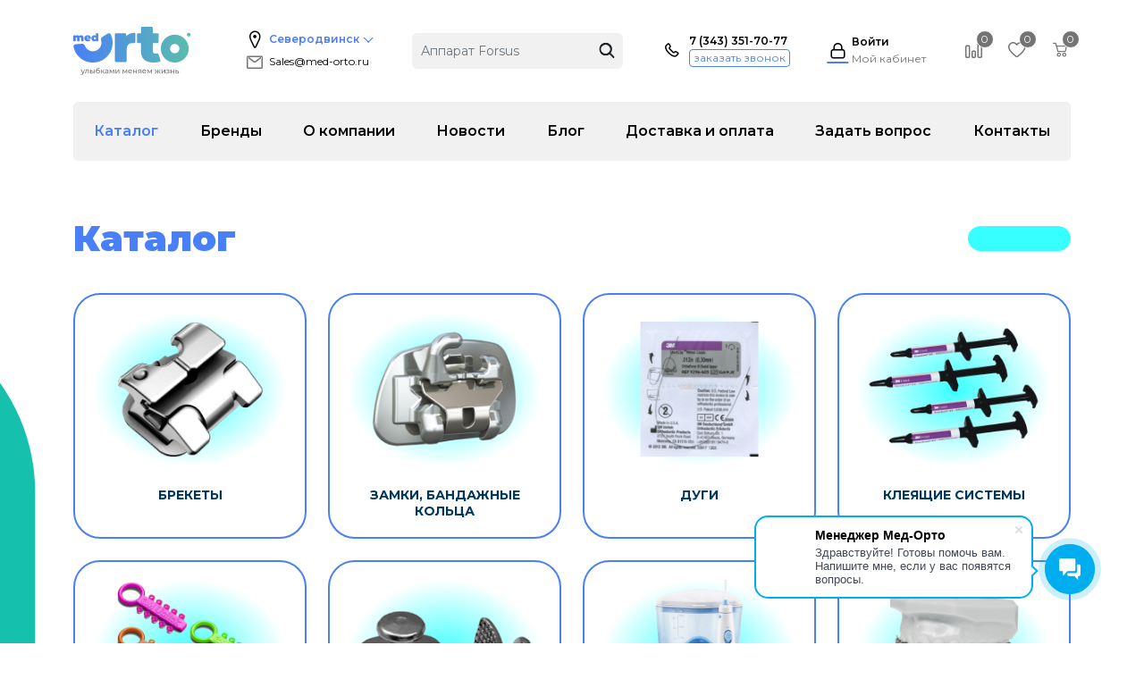

--- FILE ---
content_type: text/html; charset=utf-8
request_url: https://severodvinsk.med-orto.ru/catalog/
body_size: 12591
content:
<!DOCTYPE html>
<html lang="ru">
<head>
	<meta http-equiv="Content-Type" content="text/html; charset=utf-8" />
    <meta name="viewport" content="width=device-width, initial-scale=1">
    <title>Каталог</title>
        

  <link rel="apple-touch-icon" sizes="180x180" href="/netcat_template/template/med_orto_2022/img/favicons/apple-touch-icon.png">
  <link rel="icon" type="image/png" sizes="32x32" href="/netcat_template/template/med_orto_2022/img/favicons/favicon-32x32.png">
  <link rel="icon" type="image/png" sizes="16x16" href="/netcat_template/template/med_orto_2022/img/favicons/favicon-16x16.png">
  <link rel="manifest" href="/netcat_template/template/med_orto_2022/img/favicons/site.webmanifest">
  <link rel="mask-icon" href="/netcat_template/template/med_orto_2022/img/favicons/safari-pinned-tab.svg" color="#5bbad5">
  <link rel="shortcut icon" href="/netcat_template/template/med_orto_2022/img/favicons/favicon.ico">
  <meta name="msapplication-TileColor" content="#2d89ef">
  <meta name="msapplication-config" content="/netcat_template/template/med_orto_2022/img/favicons/browserconfig.xml">
  <meta name="theme-color" content="#ffffff">
  
  <meta name="yandex-verification" content="039442d7ed929889" />

  <link href="https://cdn.jsdelivr.net/npm/bootstrap@5.2.0-beta1/dist/css/bootstrap.min.css" rel="stylesheet" integrity="sha384-0evHe/X+R7YkIZDRvuzKMRqM+OrBnVFBL6DOitfPri4tjfHxaWutUpFmBp4vmVor" crossorigin="anonymous">
  <link rel="preconnect" href="https://fonts.googleapis.com">
  <link rel="preconnect" href="https://fonts.gstatic.com" crossorigin>
  <link href="https://fonts.googleapis.com/css2?family=Montserrat:wght@400;500;600;700;900&display=swap" rel="stylesheet">

  <link rel="stylesheet" href="/netcat_template/template/med_orto_2022/css2023/styles.min.css?2023-09-27-15-55" media="screen" type="text/css" />
  <link rel="stylesheet" href="/netcat_template/template/med_orto_2022/css2023/auto-complete.css" media="screen" type="text/css" />
  <script src="https://cdn.jsdelivr.net/npm/lozad/dist/lozad.min.js"></script>
  <script src="/netcat_template/template/med_orto_2022/js2023/jquery.3.5.1.min.js"></script>
  
    
  
  <script src="/netcat_template/asset/nc_event_dispatch/latest/nc_event_dispatch.min.js" defer></script>
  <script src="https://cdn.jsdelivr.net/npm/jquery.maskedinput@1.4.1/src/jquery.maskedinput.min.js"></script>
  <script src="https://cdn.jsdelivr.net/npm/bootstrap@5.2.0-beta1/dist/js/bootstrap.bundle.min.js" integrity="sha384-pprn3073KE6tl6bjs2QrFaJGz5/SUsLqktiwsUTF55Jfv3qYSDhgCecCxMW52nD2" crossorigin="anonymous"></script>
  <script src="/netcat_template/template/med_orto_2022/js2023/slick.min.js"></script>
  <script src="/netcat_template/template/med_orto_2022/js2023/jquery.colorbox-min.js"></script>
  <script src="/netcat_template/template/med_orto_2022/js2023/superplaceholder.min.js"></script>
  
  <script src="/netcat_template/template/med_orto_2022/js2023/autocomplite.min.js"></script><!-- OLD -->
  
  <script src="/netcat_template/template/med_orto_2022/js2023/auto-complete.min.js"></script>
  <script src="/netcat_template/template/med_orto_2022/js2023/jquery.cookies.js"></script>


  <!-- calltouch -->
  <script>
  (function(w,d,n,c){w.CalltouchDataObject=n;w[n]=function(){w[n]["callbacks"].push(arguments)};if(!w[n]["callbacks"]){w[n]["callbacks"]=[]}w[n]["loaded"]=false;if(typeof c!=="object"){c=[c]}w[n]["counters"]=c;for(var i=0;i<c.length;i+=1){p(c[i])}function p(cId){var a=d.getElementsByTagName("script")[0],s=d.createElement("script"),i=function(){a.parentNode.insertBefore(s,a)},m=typeof Array.prototype.find === 'function',n=m?"init-min.js":"init.js";s.async=true;s.src="https://mod.calltouch.ru/"+n+"?id="+cId;if(w.opera=="[object Opera]"){d.addEventListener("DOMContentLoaded",i,false)}else{i()}}})(window,document,"ct","6quopo2k");
  </script>
  <!-- calltouch -->  

  <script>
        $(function(){
            let domain = 'severodvinsk.med-orto.ru';
            $.cookie('domain', domain, { expires: 365, path: '/' });
        });
  </script>
  
    
  <script src="/netcat_template/template/med_orto_2022/js2023/scripts.js?2023-09-19-15-10"></script>
  
        <!--  counters head -->
<!-- Yandex.Metrika counter -->
<script type="text/javascript" >
   (function(m,e,t,r,i,k,a){m[i]=m[i]||function(){(m[i].a=m[i].a||[]).push(arguments)};
   m[i].l=1*new Date();
   for (var j = 0; j < document.scripts.length; j++) {if (document.scripts[j].src === r) { return; }}
   k=e.createElement(t),a=e.getElementsByTagName(t)[0],k.async=1,k.src=r,a.parentNode.insertBefore(k,a)})
   (window, document, "script", "https://mc.yandex.ru/metrika/tag.js", "ym");

   ym(74905681, "init", {
        clickmap:true,
        trackLinks:true,
        accurateTrackBounce:true,
        webvisor:true
   });
</script>
<noscript><div><img src="https://mc.yandex.ru/watch/74905681" style="position:absolute; left:-9999px;" alt="" /></div></noscript>
<!-- /Yandex.Metrika counter -->

<meta name="yandex-verification" content="0b8259d3d5529b78" />

<script>
        (function(w,d,u){
                var s=d.createElement('script');s.async=true;s.src=u+'?'+(Date.now()/60000|0);
                var h=d.getElementsByTagName('script')[0];h.parentNode.insertBefore(s,h);
        })(window,document,'https://cdn-ru.bitrix24.ru/b33244156/crm/site_button/loader_2_3tp0gd.js');
</script>  
<!-- Top.Mail.Ru counter -->
<script type="text/javascript">
var _tmr = window._tmr || (window._tmr = []);
_tmr.push({id: "3670685", type: "pageView", start: (new Date()).getTime()});
(function (d, w, id) {
  if (d.getElementById(id)) return;
  var ts = d.createElement("script"); ts.type = "text/javascript"; ts.async = true; ts.id = id;
  ts.src = "https://top-fwz1.mail.ru/js/code.js";
  var f = function () {var s = d.getElementsByTagName("script")[0]; s.parentNode.insertBefore(ts, s);};
  if (w.opera == "[object Opera]") { d.addEventListener("DOMContentLoaded", f, false); } else { f(); }
})(document, window, "tmr-code");
</script>
<noscript><div><img src="https://top-fwz1.mail.ru/counter?id=3670685;js=na" style="position:absolute;left:-9999px;" alt="Top.Mail.Ru" /></div></noscript>
<!-- /Top.Mail.Ru counter -->


<link rel="stylesheet" href="/netcat_template/css/1/mixins.css?1768816067" />

</head>

<body>
<div class="fix_indent" id="top"></div>

<header class="header">
	<div class="container">
		<div class="top_line">
			<div class="row align-items-center">
				
				<div class="col-auto logo_box me-auto">
					<a href="/">						<img src="/netcat_template/template/med_orto_2022/img/logo.svg" width="132" height="54" alt="Мед-орто" class="logo">
					</a>				</div>

				<div class="col-auto d-none d-md-block city_email_box ms-xl-auto">
          			<a href="#" class="city_changer" data-bs-toggle="modal" data-bs-target="#city_select">
          				<span class="icon-location-ico"></span><span class="name">Северодвинск</span>
          				<span class="icon-arrow_down"></span>
          			</a>
          			<br>
          			<a href="mailto:Sales@med-orto.ru" class="email"><span class="icon-email-ico"></span>Sales@med-orto.ru</a>
        		</div>

        		<div class="col-auto d-none d-lg-block search_box ms-xl-auto">
          			<form action="/search/" method="get" class="search-form">
						<input type='hidden' name='area' value='site1'>
                        <input type="text" class="form-control" placeholder="Брекет Biomim ROTH .018 Ortho |" name="search_query" value="" id="searchheader">
					 	<button type="submit" class="btn search"><span class="icon-search-button-ico"></span></button>
					</form>
        		</div>

        		<div class="col-auto phone_box ms-auto ms-xl-auto">
        			<div class="row align-items-center">
        				<span class="col-auto ico">
        					<a href="tel:73433517077"><span class="icon-phone-call-ico"></span></a>
        				</span>
        				<span class="col-auto text d-none d-lg-block">
		          			<a href="tel:73433517077" class="phone">7 (343) 351-70-77</a>
		          			<a href="#" class="order_call" data-bs-toggle="modal" data-bs-target="#order_call">заказать звонок</a>
		          		</span>
          			</div>
        		</div>

                <!-- добавить и настроить форму поиска на мобиле -->
        		<div class="col-auto d-lg-none search_ico_box ms-xl-auto">
          			<a href="#" data-bs-toggle="modal" data-bs-target="#search_modal"><span class="icon-search-button-ico"></span></a>
        		</div>

                        		<div class="col-auto auth_box ms-xl-auto">
        			<div class="row align-items-center">
	        			<span class="col-auto ico">
	        				<a href="#" data-bs-toggle="modal" data-bs-target="#auth_form">
	        					<span class="icon-locked-ico"></span>
	        				</a>
	        			</span>
	        			<span class="col-auto d-none d-lg-inline-block text">
	        				<a href="#" data-bs-toggle="modal" data-bs-target="#auth_form">
	        					<span class="name">Войти</span>
	        					<span class="lk">Мой кабинет</span>
	        				</a>
	        			</span>
        			</div>
        		</div>
                

        		<div class="col-auto d-none d-sm-block compare ms-auto">
                            				<span class="icon-chart-bar-ico"></span>
        				<span class="num">0</span>
                            		</div>

        		<div class="col-auto d-none d-sm-block favorite">
                            				<span class="icon-heart-ico"></span>
        				<span class="num">0</span>
                            		</div>
                
                
        		<div class="col-auto basket">
                                            <span class="icon-basket-ico"></span>
        				<span class="num">0</span>
                            		</div>

        		<div class="col-auto d-block d-lg-none ms-auto burger">
        			<span class="icon-burger"></span>
        			<span class="icon-close"></span>
        		</div>

			</div>
		</div><!-- /top line -->
		<div class="dropdown">
			<div class="menu_box">
				<ul class="d-lg-flex justify-content-around main_menu">
					
					<li class="city_email_box">
						<div class="city_email_box">
          					<a href="#" class="city_changer" data-bs-toggle="modal" data-bs-target="#city_select">
          						<span class="icon-location-ico"></span><span class="name">Северодвинск</span>
          						<span class="icon-arrow_down"></span>
          					</a>
          					<br>
          					<a href="mailto:Sales@med-orto.ru" class="email"><span class="icon-email-ico"></span>Sales@med-orto.ru</a>
        				</div>
					</li>
					<li class="divider"></li>

                    <li><a href="/catalog/" class="act">Каталог</a></li><li><a href="/brands/">Бренды</a></li><li><a href="/o-kompanii/">О компании</a></li><li><a href="/news/">Новости</a></li><li><a href="/blog/">Блог</a></li><li><a href="/dostavka-i-oplata/">Доставка и оплата</a></li><li><a href="/faq/">Задать вопрос</a></li><li><a href="/contacts/">Контакты</a></li>
					<li class="divider md-b"></li>

					<li class="compare">
	        		        <span class="icon-chart-bar-ico"></span>
	        				<span>Сравнение товаров</span><span class="num">0</span>
	        		</li>

	        		<li class="favorite">
                                				    <span class="icon-heart-ico"></span>
        				    <span>Избранные товары</span><span class="num">0</span>
                        	        		</li>

					<li class="divider md-b"></li>

					<li class="phone_box">
	        			<div class="row align-items-center">
	        				<span class="col-auto ico">
	        					<a href="tel:73433517077"><span class="icon-phone-call-ico"></span></a>
	        				</span>
	        				<span class="col-auto text">
			          			<a href="tel:73433517077" class="phone">7 (343) 351-70-77</a>
			          			<a href="#" class="order_call" data-bs-toggle="modal" data-bs-target="#order_call">заказать звонок</a>
			          		</span>
	          			</div>
					</li>
				</ul>
			</div>
		</div>
	</div>
</header>









<section class="text">
	<div class="container">
		<div class="row inner_page">
			<div class="col-12">
				<h1 class="blue_figure">Каталог</h1>
				<div class="content h_wrapper">

<div class="catalog">
	<div class="row justify-content-between justify-content-md-start">
            

<div class="col-6 col-md-4 col-lg-3">
  <div class="item">
    <a href="/catalog/BREKETY1/">
      <span class="pic">
        <span class="bg">
          <img src="/netcat_files/33/brekets.png" alt="БРЕКЕТЫ">
        </span>
      </span>
      <span class="name">БРЕКЕТЫ</span>
    </a>
  </div>
</div>



<div class="col-6 col-md-4 col-lg-3">
  <div class="item">
    <a href="/catalog/zamki-bandazhnye-koltsa/">
      <span class="pic">
        <span class="bg">
          <img src="/netcat_files/487/locks.png" alt="ЗАМКИ, БАНДАЖНЫЕ КОЛЬЦА">
        </span>
      </span>
      <span class="name">ЗАМКИ, БАНДАЖНЫЕ КОЛЬЦА</span>
    </a>
  </div>
</div>



<div class="col-6 col-md-4 col-lg-3">
  <div class="item">
    <a href="/catalog/DUGI/">
      <span class="pic">
        <span class="bg">
          <img src="/netcat_files/225/arcs.png" alt="ДУГИ">
        </span>
      </span>
      <span class="name">ДУГИ</span>
    </a>
  </div>
</div>



<div class="col-6 col-md-4 col-lg-3">
  <div class="item">
    <a href="/catalog/kleyaschie-sistemy/">
      <span class="pic">
        <span class="bg">
          <img src="/netcat_files/205/glue.png" alt="КЛЕЯЩИЕ СИСТЕМЫ">
        </span>
      </span>
      <span class="name">КЛЕЯЩИЕ СИСТЕМЫ</span>
    </a>
  </div>
</div>



<div class="col-6 col-md-4 col-lg-3">
  <div class="item">
    <a href="/catalog/ELASTIChNYEIZDELIYa/">
      <span class="pic">
        <span class="bg">
          <img src="/netcat_files/450/elastic.png" alt="ЭЛАСТИЧНЫЕ ИЗДЕЛИЯ">
        </span>
      </span>
      <span class="name">ЭЛАСТИЧНЫЕ ИЗДЕЛИЯ</span>
    </a>
  </div>
</div>



<div class="col-6 col-md-4 col-lg-3">
  <div class="item">
    <a href="/catalog/KNOPKIPRUZhINYSTOPORY/">
      <span class="pic">
        <span class="bg">
          <img src="/netcat_files/302/buttons.png" alt="КНОПКИ, ПРУЖИНЫ, СТОПОРЫ">
        </span>
      </span>
      <span class="name">КНОПКИ, ПРУЖИНЫ, СТОПОРЫ</span>
    </a>
  </div>
</div>



<div class="col-6 col-md-4 col-lg-3">
  <div class="item">
    <a href="/catalog/gigiena/">
      <span class="pic">
        <span class="bg">
          <img src="/netcat_files/37/gigiena.png" alt="ГИГИЕНА">
        </span>
      </span>
      <span class="name">ГИГИЕНА</span>
    </a>
  </div>
</div>



<div class="col-6 col-md-4 col-lg-3">
  <div class="item">
    <a href="/catalog/ortodonticheskie-apparaty/">
      <span class="pic">
        <span class="bg">
          <img src="/netcat_files/36/ortoped.png" alt="ОРТОДОНТИЧЕСКИЕ АППАРАТЫ">
        </span>
      </span>
      <span class="name">ОРТОДОНТИЧЕСКИЕ АППАРАТЫ</span>
    </a>
  </div>
</div>



<div class="col-6 col-md-4 col-lg-3">
  <div class="item">
    <a href="/catalog/treynery-i-kappy/">
      <span class="pic">
        <span class="bg">
          <img src="/netcat_files/38/trainers.png" alt="ТРЕЙНЕРЫ И КАППЫ">
        </span>
      </span>
      <span class="name">ТРЕЙНЕРЫ И КАППЫ</span>
    </a>
  </div>
</div>



<div class="col-6 col-md-4 col-lg-3">
  <div class="item">
    <a href="/catalog/vinty/">
      <span class="pic">
        <span class="bg">
          <img src="/netcat_files/34/vints.png" alt="ВИНТЫ">
        </span>
      </span>
      <span class="name">ВИНТЫ</span>
    </a>
  </div>
</div>



<div class="col-6 col-md-4 col-lg-3">
  <div class="item">
    <a href="/catalog/ortodonticheskiy-instrument/">
      <span class="pic">
        <span class="bg">
          <img src="/netcat_files/35/instrument.png" alt="ОРТОДОНТИЧЕСКИЙ ИНСТРУМЕНТ">
        </span>
      </span>
      <span class="name">ОРТОДОНТИЧЕСКИЙ ИНСТРУМЕНТ</span>
    </a>
  </div>
</div>



<div class="col-6 col-md-4 col-lg-3">
  <div class="item">
    <a href="/catalog/SLEPOChNYEMATERIALYIZAGOTOVKI/">
      <span class="pic">
        <span class="bg">
          <img src="/netcat_files/609/apparats.png" alt="СЛЕПОЧНЫЕ МАТЕРИАЛЫ И ЗАГОТОВКИ">
        </span>
      </span>
      <span class="name">СЛЕПОЧНЫЕ МАТЕРИАЛЫ И ЗАГОТОВКИ</span>
    </a>
  </div>
</div>

    </div>
</div>
				</div>
			</div>
		</div>


  </div>
</section>

<footer class="footer"> 
  <div class="container">
    <div class="row justify-content-center">

      <!--<div class="col-12 col-sm-6 col-lg-3">
        <!--<p>Все новости и акции по подписке:</p>
       
        <form method="POST" action="https://cp.unisender.com/ru/subscribe?hash=6bpps8mpydu956ufyfquaq3gar6axoecxhu67p1pbhrmb1jbwmsqy" name="subscribtion_form" class="subscribe">
          <input type="hidden" name="charset" value="UTF-8">
          <input type="hidden" name="default_list_id" value="1">
          <input type="hidden" name="overwrite" value="2">
          <input type="hidden" name="is_v5" value="1">
          
          <input type="hidden" name="f_UtmSource" value="">
          <input type="hidden" name="f_UtmMedium" value="">
          <input type="hidden" name="f_UtmCampaign" value="">
          <input type="hidden" name="f_UtmContent" value="">
          <input type="hidden" name="f_UtmTerm" value="">
        
          <div class="mb-2">
            <input type="text" class="form-control" placeholder="Имя" name="f_1">
          </div>
          <div class="mb-2">
            <input type="text" class="form-control" placeholder="Email" name="email">
          </div>
          <div class="mb-2">
            <button type="submit" class="btn btn-secondary w-100">Подписаться</button>
          </div>
        </form>
      </div>-->

      <div class="col-12 col-sm-6 col-lg-3">
        <p class="d-flex">
          <span class="icon-place col-auto me-1"></span>
          <span class="col">
            ул. Полярная, 40          </span>
        </p>
        <p class="d-flex mb-2">
          <span class="icon-time col-auto me-1"></span>
          <span class="col">
            ПН-ЧТ 9:00-18:00, ПТ 9:00-17:00<br />
СБ-ВС - выходной.          </span>
        </p>
        <p class="pt-3"><a href="/policy/">Обработка персональных данных</a></p>
      </div>

      <div class="col-12 col-sm-6 col-lg-3">
        <p class="d-flex justify-content-center justify-content-center justify-content-md-start">
          <span class="icon-phone col-auto me-1"></span>
          <span class="col-auto">
            <a href="tel:73433517077" class="no_ul">7 (343) 351-70-77</a>
          </span>
        </p>
        <p class="d-flex justify-content-center justify-content-center justify-content-md-start mb-4">
          <span class="icon-time col-auto me-1"></span>
          <span class="col-auto">
            <a href="mailto:Sales@med-orto.ru" class="no_ul">Sales@med-orto.ru</a>
          </span>
        </p>

        <div class="social_icons text-center text-md-start pt-4">
		  <a href="https://vk.com/public183446692" target="_blank" class="me-1"><span class="icon-vk"></span></a>		  <a href="https://t.me/medorto" target="_blank" class="me-1"><span class="icon-telegram"></span></a>          <a href="https://instagram.com/medorto2022?igshid=YmMyMTA2M2Y=" target="_blank" class="me-1"><span class="icon-instagram"></span></a>                  </div>

      </div>

      <div class="col-12 col-sm-6 col-lg-3 copy text-center text-md-start">
        <p>&copy; 2013&ndash;2026 Официальный сайт<br />
компании &laquo;Мед-Орто&raquo;</p>

        <div class="pay_systems mb-4">
            <a href="/dostavka-i-oplata/"><img src="/netcat_template/template/med_orto_2022/img/visa.svg" alt="" class="me-1"></a>
            <a href="/dostavka-i-oplata/"><img src="/netcat_template/template/med_orto_2022/img/mastercard.svg" alt="" class="me-1"></a>
            <a href="/dostavka-i-oplata/"><img src="/netcat_template/template/med_orto_2022/img/mir.svg" alt=""></a>
        </div>

        <p><a href="https://www.accent-don.ru" target="_blank" class="no_ul">Разработка сайта — Акцент-Дон</a></p>
        <a href="#top" class="to_top no_ul" target="_blank"><span class="icon-arrow_top"></span></a>
      </div>

    </div>
  </div>
</footer></style>


<!-- popups: -->
<<div class="mobile_panel d-block d-sm-none">
  <div class="conteiner">
    <div class="row py-2">
      <div class="col-4">
        <a href="/">
          <span class="icon-home"></span>
          Главная
        </a>
      </div>
      <div class="col-4">
                <a href="#" data-bs-toggle="modal" data-bs-target="#auth_form">
          <span class="icon-account"></span>
          Войти
        </a>
              </div>
      <div class="col-4">
                <a href="/my/registration/" onclick="ym(74905681,'reachGoal','reg_start'); return true;">
          <span class="icon-registration"></span>
          Регистрация
        </a>
              </div>
    </div>
  </div>
</div>


<!-- order_call -->
<div class="modal fade" id="order_call" tabindex="-1" aria-hidden="true">
  <div class="modal-dialog modal-dialog-centered">
    <div class="modal-content">

      <div class="modal-header">
        <h5 class="modal-title">Заказать звонок</h5>
        <a href="#" data-bs-dismiss="modal" class="close"><span class="icon-close"></span></a>
      </div>
            
      
    
<form name='adminForm' class='nc-form order_call' enctype='multipart/form-data' method='post' action='/netcat/add.php'>

    <div id='nc_moderate_form'>
        <div class='nc_clear'></div>
        <input name='admin_mode' type='hidden' value='' />
        <input type='hidden' name='nc_token' value='7aac62340a45d98746c7013bf7043be9' />        <input name='catalogue' type='hidden' value='1' />
        <input name='cc' type='hidden' value='28' />
        <input name='sub' type='hidden' value='32' /><input name='posting' type='hidden' value='1' />
        <input name='curPos' type='hidden' value='0' />
        <input name='f_Parent_Message_ID' type='hidden' value='' />
        <input type='hidden' name='f_Checked' value='1' />    
        <input type="hidden" name="f_SendFrom" value="">
        <input type="hidden" name="f_SendURL" value="https://med-orto.ru/catalog/">
        
        <input type="hidden" name="f_UtmSource" value="">
        <input type="hidden" name="f_UtmMedium" value="">
        <input type="hidden" name="f_UtmCampaign" value="">
        <input type="hidden" name="f_UtmContent" value="">
        <input type="hidden" name="f_UtmTerm" value="">
          
        <input type="hidden" name="f_Town" value="Северодвинск">
        <input type="hidden" name="f_FormName" value="Заказ звонка">
        

    </div>
    
        <div class="modal-body">
          			<p>У Вас появились вопросы?</p>
			<p>Заполните форму обратной связи.</p>
			<p>Наш менеджер свяжется с Вами в рабочее время нашего офиса, пн-пт с 9.00 до 18.00 ЕКБ.</p>

          <div class="mb-2">
            <label for="order_call_name" class="form-label">Имя: *</label>
            <input name='f_Name' type='text' class='form-control req' id='order_call_name' maxlength='255' size='50' required value=''  />          </div>

          <div class="mb-4">
            <label for="order_call_phone" class="form-label">Телефон: *</label>
            <input name='f_Phone' type='text' maxlength='255' size='50' class='form-control phone req' id='order_call_phone' required value=''  />          </div>
          
          <div class="col-12 col-md-12 mb-3">
              <label for="call_city" class="form-label">Город: *</label>
              <input type="text" class="form-control" id="call_city" placeholder="Начните писать город ..." value="Северодвинск" name='f_City' required>
                                          <script>
                              new autoComplete({
                              selector: 'input[name="f_City"]',
                              minChars: 1,
                              source: function(term, suggest){
                              term = term.toLowerCase();
                              var choices = ['Абакан', 'Актюбинск', 'Альметьевск', 'Анадырь', 'Апатиты', 'Архангельск', 'Астрахань', 'Барнаул', 'Белгород', 'Бийск', 'Благовещенск', 'Братск', 'Брянск', 'Владивосток', 'Владикавказ', 'Владимир', 'Волгоград', 'Волжск', 'Волжский', 'Вологда', 'Воркута', 'Воронеж', 'Вятка', 'Геленджик', 'Глазов', 'Горноалтайск', 'Грозный', 'Гусь-Хрустальный', 'Димитровград', 'Другой город/регион', 'Евпатория', 'Екатеринбург', 'Елабуга', 'Елец', 'Есентуки', 'Железноводск', 'Зеленоград', 'Зеленодольск', 'Златоуст', 'Иваново', 'Ижевск', 'Иркутск', 'Йошкар-Ола', 'Казань', 'Калуга', 'Камышин', 'Кемерово', 'Керчь', 'Киров', 'Кирово-Чепецк', 'Кировоград', 'Кисловодск', 'Ковров', 'Комсомольск-на-Амуре', 'Кострома', 'Краснодар', 'Красноярск', 'Курган', 'Курск', 'Кустанай', 'Кызыл', 'Липецк', 'Магадан', 'Магнитогорск', 'Майкоп', 'Махачкала', 'Миасс', 'Минеральные воды', 'Мирный', 'Москва', 'Мурманск', 'Набережные Челны', 'Надым', 'Нальчик', 'Нарьян-Мар', 'Находка', 'Нижневартовск', 'Нижнекамск', 'Нижний Новгород', 'Новгород', 'Новокузнецк', 'Новороссийск', 'Новосибирск', 'Новоуральск', 'Новочеркасск', 'Норильск', 'Обнинск', 'Омск', 'Орел', 'Оренбург', 'Ош', 'Павловск', 'Пенза', 'Пермь', 'Петрозаводск', 'Петропавловск-Камчатский', 'Псков', 'Пятигорск', 'Ростов-на-Дону', 'Рязань', 'Салехард', 'Самара', 'Санкт-Петербург', 'Саранск', 'Сарапул', 'Саратов', 'Севастополь', 'Северодвинск', 'Симферополь', 'Смоленск', 'Соликамск', 'Сочи', 'Ставрополь', 'Стерлитамак', 'Сургут', 'Сыктывкар', 'Таганрог', 'Тамбов', 'Тверь', 'Тольятти', 'Томск', 'Тула', 'Тюмень', 'Улан-Удэ', 'Уральск', 'Уссурийск', 'Усть-Каменогорск', 'Уфа', 'Ухта', 'Феодосия', 'Хабаровск', 'Ханты-Мансийск', 'Чебоксары', 'Челябинск', 'Череповец', 'Черкассы', 'Черкесск', 'Чита', 'Элиста', 'Южно-Сахалинск', 'Якутск', 'Ялта', 'Ярославль'];
                              var matches = [];
                              for (i=0; i < choices.length; i++)
                              if (~choices[i].toLowerCase().indexOf(term)) matches.push(choices[i]);
                              suggest(matches);
                              }
                              });
                </script>
          </div>
          
                    <div class="mb-4">
              <div class='g-recaptcha' data-sitekey='6LciSRshAAAAADazvLEUSvQavJyC6IKVso7qxNWj' data-callback='nc_recaptcha_save'></div><script>(function(f,l,m){function g(a){return(a=a.nextSibling)&&'BR'==a.tagName?a:null}function e(a,b){a&&a.style&&(a.style.display='none',b&&e(g(a),!0))}function h(a,b,c){a=a.querySelectorAll(b);b=a.length;for(var d=0;d<b;d++)c(a[d])}function n(a){a=a.textContent.trim();if(a.length)for(var b=0;b<p;b++){var c=a.match(k[b]);if(c&&c[0].length+10>=a.length)return!0}return!1}if(f.createTreeWalker){var k=l.map(function(a){return new RegExp(a.trim().replace(/([.?*+^$[\]\\(){}|-])/g,'\\$1').replace(/\s+/g,'\\s+'),
'i')}),p=k.length;setTimeout(function(){h(f,'input[name=nc_captcha_code]',function(a){e(a,!0);a.removeAttribute('required');for(var b=f.createTreeWalker(a.form,NodeFilter.SHOW_TEXT,null,!1),c,d=[];c=b.nextNode();)n(c)&&d.push(c);d.forEach(function(a){e(g(a),!0);a.parentNode.removeChild(a)});m.forEach(function(b){h(a.form,b,e)})})},1)}})(document,['Введите символы, изображенные на картинке','Введите код на картинке','Enter symbols shown on the picture'],['.tpl-block-captcha .tpl-block-field-label']);
function nc_recaptcha_render(){function d(a){for(var b={},c,d=0;d<a.length;d++)if(c=a[d].name.match(/^data-(.+)/))b[c[1]]=a[d].value;return b}var c=document.querySelectorAll('.g-recaptcha'),a=window.grecaptcha;if(a&&a.render)for(var b=0;b<c.length;b++)c[b].children.length||a.render(c[b],d(c[b].attributes))}document.addEventListener&&document.addEventListener('DOMContentLoaded',nc_recaptcha_render);
function nc_recaptcha_save(){for(var d=document.forms,c=0;c<d.length;c++){var a=d[c].elements;if('g-recaptcha-response'in a){var b=a['g-recaptcha-response'].value;if('nc_captcha_code'in a)a.nc_captcha_code.value=b;else{var a=document.createElement('input'),b={type:'hidden',name:'nc_captcha_code',value:b},e;for(e in b)a.setAttribute(e,b[e]);d[c].appendChild(a)}}}};
</script><script src='https://www.google.com/recaptcha/api.js?hl=ru&amp;onload=nc_recaptcha_render&amp;render=explicit' async></script><br/>
              Введите символы, изображенные на картинке (*):<br/>
              <input type='text' class='form-control req' name='nc_captcha_code' size='10'>
          </div>
          
          <div class="mb-2 form-check"> 
            <input class="form-check-input" type="checkbox" value="1" id="order_call_policy" name="f_Policy" required>
            <label class="form-check-label" for="order_call_policy">
              Согласен(а) с <a href="/policy/" target="_blank">политикой обработки персональных данных</a>
            </label>
            <div id="invalidorder_call_policy" class="invalid-feedback">
              Вы должны принять перед отправкой.
            </div>
          </div>

        </div>
        <div class="modal-footer">
          <button type="submit" class="btn btn-primary">Заказать</button>
        </div>
      </form>    </div>
  </div>
</div>


<!-- order_call_timer -->
<div class="modal fade" id="order_call_timer" tabindex="-1" aria-hidden="true">
  <div class="modal-dialog modal-dialog-centered">
    <div class="modal-content">

      <div class="modal-header">
        <h5 class="modal-title">Не нашли что искали?</h5>
        <a href="#" data-bs-dismiss="modal" class="close"><span class="icon-close"></span></a>
      </div>
            
      
    
<form name='adminForm' class='nc-form order_call_timer' enctype='multipart/form-data' method='post' action='/netcat/add.php'>

    <div id='nc_moderate_form'>
        <div class='nc_clear'></div>
        <input name='admin_mode' type='hidden' value='' />
        <input type='hidden' name='nc_token' value='7aac62340a45d98746c7013bf7043be9' />        <input name='catalogue' type='hidden' value='1' />
        <input name='cc' type='hidden' value='1836' />
        <input name='sub' type='hidden' value='1611' /><input name='posting' type='hidden' value='1' />
        <input name='curPos' type='hidden' value='0' />
        <input name='f_Parent_Message_ID' type='hidden' value='' />
        <input type='hidden' name='f_Checked' value='1' />    
        <input type="hidden" name="f_SendFrom" value="">
        <input type="hidden" name="f_SendURL" value="https://med-orto.ru/catalog/">
        
        <input type="hidden" name="f_UtmSource" value="">
        <input type="hidden" name="f_UtmMedium" value="">
        <input type="hidden" name="f_UtmCampaign" value="">
        <input type="hidden" name="f_UtmContent" value="">
        <input type="hidden" name="f_UtmTerm" value="">
          
        <input type="hidden" name="f_Town" value="Северодвинск">
        
        <input type="hidden" name="f_SendFrom" value="">
        <input type="hidden" name="f_SendURL" value="https://med-orto.ru/catalog/">
        <input type="hidden" name="f_FormName" value="Заказ звонка (таймер)">
    </div>
    
        <div class="modal-body">
          
          <div class="mb-2">
            <label for="order_call_timer_name" class="form-label">Имя: *</label>
            <input name='f_Name' type='text' class='form-control req' id='order_call_timer_name' maxlength='255' size='50' required value=''  />          </div>

          <div class="mb-2">
            <label for="order_call_timer_phone" class="form-label">Телефон: *</label>
            <input name='f_Phone' type='text' maxlength='255' size='50' class='form-control phone req' id='order_call_timer_phone' required value=''  />          </div>
          
          <div class="mb-4">
            <label for="order_call_timer_city" class="form-label">Город: *</label>
            <input type="text" class="form-control" id="order_call_timer_city" placeholder="Начните писать город ..." value="Северодвинск" name='f_City' required>
          </div>
          
                     <script>
                              new autoComplete({
                              selector: 'input[name="f_City"]',
                              minChars: 1,
                              source: function(term, suggest){
                              term = term.toLowerCase();
                              var choices = ['Абакан', 'Актюбинск', 'Альметьевск', 'Анадырь', 'Апатиты', 'Архангельск', 'Астрахань', 'Барнаул', 'Белгород', 'Бийск', 'Благовещенск', 'Братск', 'Брянск', 'Владивосток', 'Владикавказ', 'Владимир', 'Волгоград', 'Волжск', 'Волжский', 'Вологда', 'Воркута', 'Воронеж', 'Вятка', 'Геленджик', 'Глазов', 'Горноалтайск', 'Грозный', 'Гусь-Хрустальный', 'Димитровград', 'Другой город/регион', 'Евпатория', 'Екатеринбург', 'Елабуга', 'Елец', 'Есентуки', 'Железноводск', 'Зеленоград', 'Зеленодольск', 'Златоуст', 'Иваново', 'Ижевск', 'Иркутск', 'Йошкар-Ола', 'Казань', 'Калуга', 'Камышин', 'Кемерово', 'Керчь', 'Киров', 'Кирово-Чепецк', 'Кировоград', 'Кисловодск', 'Ковров', 'Комсомольск-на-Амуре', 'Кострома', 'Краснодар', 'Красноярск', 'Курган', 'Курск', 'Кустанай', 'Кызыл', 'Липецк', 'Магадан', 'Магнитогорск', 'Майкоп', 'Махачкала', 'Миасс', 'Минеральные воды', 'Мирный', 'Москва', 'Мурманск', 'Набережные Челны', 'Надым', 'Нальчик', 'Нарьян-Мар', 'Находка', 'Нижневартовск', 'Нижнекамск', 'Нижний Новгород', 'Новгород', 'Новокузнецк', 'Новороссийск', 'Новосибирск', 'Новоуральск', 'Новочеркасск', 'Норильск', 'Обнинск', 'Омск', 'Орел', 'Оренбург', 'Ош', 'Павловск', 'Пенза', 'Пермь', 'Петрозаводск', 'Петропавловск-Камчатский', 'Псков', 'Пятигорск', 'Ростов-на-Дону', 'Рязань', 'Салехард', 'Самара', 'Санкт-Петербург', 'Саранск', 'Сарапул', 'Саратов', 'Севастополь', 'Северодвинск', 'Симферополь', 'Смоленск', 'Соликамск', 'Сочи', 'Ставрополь', 'Стерлитамак', 'Сургут', 'Сыктывкар', 'Таганрог', 'Тамбов', 'Тверь', 'Тольятти', 'Томск', 'Тула', 'Тюмень', 'Улан-Удэ', 'Уральск', 'Уссурийск', 'Усть-Каменогорск', 'Уфа', 'Ухта', 'Феодосия', 'Хабаровск', 'Ханты-Мансийск', 'Чебоксары', 'Челябинск', 'Череповец', 'Черкассы', 'Черкесск', 'Чита', 'Элиста', 'Южно-Сахалинск', 'Якутск', 'Ялта', 'Ярославль'];
                              var matches = [];
                              for (i=0; i < choices.length; i++)
                              if (~choices[i].toLowerCase().indexOf(term)) matches.push(choices[i]);
                              suggest(matches);
                              }
                              });
            </script>
          
                    <div class="mb-4">
              <div class='g-recaptcha' data-sitekey='6LciSRshAAAAADazvLEUSvQavJyC6IKVso7qxNWj' data-callback='nc_recaptcha_save'></div><br/>
              Введите символы, изображенные на картинке (*):<br/>
              <input type='text' class='form-control req' name='nc_captcha_code' size='10'>
          </div>
          
          <div class="mb-2 form-check"> 
            <input class="form-check-input" type="checkbox" value="1" id="order_call_timer_policy" name="f_Policy" required>
            <label class="form-check-label" for="order_call_timer_policy">
              Согласен(а) с <a href="/policy/" target="_blank">политикой обработки персональных данных</a>
            </label>
            <div id="invalidorder_call_timer_policy" class="invalid-feedback">
              Вы должны принять перед отправкой.
            </div>
          </div>

        </div>
        <div class="modal-footer">
          <button type="submit" class="btn btn-primary">Заказать</button>
        </div>
      </form>    </div>
  </div>
</div>


<!-- city_select -->
<div class="modal fade" id="city_select" tabindex="-1" aria-hidden="true">
  <div class="modal-dialog modal-dialog-centered">
    <div class="modal-content">

      <div class="modal-header">
        <h5 class="modal-title">Ваш город</h5>
        <a href="#" data-bs-dismiss="modal" class="close"><span class="icon-close"></span></a>
      </div>

      <form class="" action="index.html" method="post">
        <div class="modal-body">

          <div class="mb-4">
            <input type="text" class="form-control" id="cities_search">
          </div>

          <div class="cityes_wrapper">
            <ul id="cities" class="row"><li class="col-12 col-sm-6">
    <a href="https://abakan.med-orto.ru/catalog/">Абакан</a>
</li>
<li class="col-12 col-sm-6">
    <a href="https://angarsk.med-orto.ru/catalog/">Ангарск</a>
</li>
<li class="col-12 col-sm-6">
    <a href="https://armavir.med-orto.ru/catalog/">Армавир</a>
</li>
<li class="col-12 col-sm-6">
    <a href="https://arkhangelsk.med-orto.ru/catalog/">Архангельск</a>
</li>
<li class="col-12 col-sm-6">
    <a href="https://astrahan.med-orto.ru/catalog/">Астрахань</a>
</li>
<li class="col-12 col-sm-6">
    <a href="https://balakovo.med-orto.ru/catalog/">Балаково</a>
</li>
<li class="col-12 col-sm-6">
    <a href="https://balashikha.med-orto.ru/catalog/">Балашиха</a>
</li>
<li class="col-12 col-sm-6">
    <a href="https://barnaul.med-orto.ru/catalog/">Барнаул</a>
</li>
<li class="col-12 col-sm-6">
    <a href="https://belgorod.med-orto.ru/catalog/">Белгород</a>
</li>
<li class="col-12 col-sm-6">
    <a href="https://biysk.med-orto.ru/catalog/">Бийск</a>
</li>
<li class="col-12 col-sm-6">
    <a href="https://blagoveschensk.med-orto.ru/catalog/">Благовещенск</a>
</li>
<li class="col-12 col-sm-6">
    <a href="https://bratsk.med-orto.ru/catalog/">Братск</a>
</li>
<li class="col-12 col-sm-6">
    <a href="https://bryansk.med-orto.ru/catalog/">Брянск</a>
</li>
<li class="col-12 col-sm-6">
    <a href="https://velikiy-novgorod.med-orto.ru/catalog/">Великий Новгород</a>
</li>
<li class="col-12 col-sm-6">
    <a href="https://vladik.med-orto.ru/catalog/">Владивосток</a>
</li>
<li class="col-12 col-sm-6">
    <a href="https://vladikavkaz.med-orto.ru/catalog/">Владикавказ</a>
</li>
<li class="col-12 col-sm-6">
    <a href="https://vladimir.med-orto.ru/catalog/">Владимир</a>
</li>
<li class="col-12 col-sm-6">
    <a href="https://volgograd.med-orto.ru/catalog/">Волгоград</a>
</li>
<li class="col-12 col-sm-6">
    <a href="https://volzhskiy.med-orto.ru/catalog/">Волжский</a>
</li>
<li class="col-12 col-sm-6">
    <a href="https://vologda.med-orto.ru/catalog/">Вологда</a>
</li>
<li class="col-12 col-sm-6">
    <a href="https://voronezh.med-orto.ru/catalog/">Воронеж</a>
</li>
<li class="col-12 col-sm-6">
    <a href="https://grozniy.med-orto.ru/catalog/">Грозный</a>
</li>
<li class="col-12 col-sm-6">
    <a href="https://dzerzhinsk.med-orto.ru/catalog/">Дзержинск</a>
</li>
<li class="col-12 col-sm-6">
    <a href="https://med-orto.ru/catalog/">Екатеринбург</a>
</li>
<li class="col-12 col-sm-6">
    <a href="https://ivanovo.med-orto.ru/catalog/">Иваново</a>
</li>
<li class="col-12 col-sm-6">
    <a href="https://izhevsk.med-orto.ru/catalog/">Ижевск</a>
</li>
<li class="col-12 col-sm-6">
    <a href="https://irkutsk.med-orto.ru/catalog/">Иркутск</a>
</li>
<li class="col-12 col-sm-6">
    <a href="https://yoshkar-ola.med-orto.ru/catalog/">Йошкар-Ола</a>
</li>
<li class="col-12 col-sm-6">
    <a href="https://kazan.med-orto.ru/catalog/">Казань</a>
</li>
<li class="col-12 col-sm-6">
    <a href="https://kaliningrad.med-orto.ru/catalog/">Калининград</a>
</li>
<li class="col-12 col-sm-6">
    <a href="https://kaluga.med-orto.ru/catalog/">Калуга</a>
</li>
<li class="col-12 col-sm-6">
    <a href="https://kemerovo.med-orto.ru/catalog/">Кемерово</a>
</li>
<li class="col-12 col-sm-6">
    <a href="https://kirov.med-orto.ru/catalog/">Киров</a>
</li>
<li class="col-12 col-sm-6">
    <a href="https://komsomolsk-na-amure.med-orto.ru/catalog/">Комсомольск-на-Амуре</a>
</li>
<li class="col-12 col-sm-6">
    <a href="https://korolyov.med-orto.ru/catalog/">Королев</a>
</li>
<li class="col-12 col-sm-6">
    <a href="https://kostroma.med-orto.ru/catalog/">Кострома</a>
</li>
<li class="col-12 col-sm-6">
    <a href="https://krasnodar.med-orto.ru/catalog/">Краснодар</a>
</li>
<li class="col-12 col-sm-6">
    <a href="https://krasnoyarsk.med-orto.ru/catalog/">Красноярск</a>
</li>
<li class="col-12 col-sm-6">
    <a href="https://kurgan.med-orto.ru/catalog/">Курган</a>
</li>
<li class="col-12 col-sm-6">
    <a href="https://kursk.med-orto.ru/catalog/">Курск</a>
</li>
<li class="col-12 col-sm-6">
    <a href="https://lipetsk.med-orto.ru/catalog/">Липецк</a>
</li>
<li class="col-12 col-sm-6">
    <a href="https://lyubertsy.med-orto.ru/catalog/">Люберцы</a>
</li>
<li class="col-12 col-sm-6">
    <a href="https://magnitogorsk.med-orto.ru/catalog/">Магнитогорск</a>
</li>
<li class="col-12 col-sm-6">
    <a href="https://mahachkala.med-orto.ru/catalog/">Махачкала</a>
</li>
<li class="col-12 col-sm-6">
    <a href="https://moskva.med-orto.ru/catalog/">Москва</a>
</li>
<li class="col-12 col-sm-6">
    <a href="https://murmansk.med-orto.ru/catalog/">Мурманск</a>
</li>
<li class="col-12 col-sm-6">
    <a href="https://naberezhnyechelny.med-orto.ru/catalog/">Набережные Челны</a>
</li>
<li class="col-12 col-sm-6">
    <a href="https://nalchik.med-orto.ru/catalog/">Нальчик</a>
</li>
<li class="col-12 col-sm-6">
    <a href="https://nizhnevartovsk.med-orto.ru/catalog/">Нижневартовск</a>
</li>
<li class="col-12 col-sm-6">
    <a href="https://nn.med-orto.ru/catalog/">Нижний Новгород</a>
</li>
<li class="col-12 col-sm-6">
    <a href="https://nizhny-tagil.med-orto.ru/catalog/">Нижний Тагил</a>
</li>
<li class="col-12 col-sm-6">
    <a href="https://novokuznetsk.med-orto.ru/catalog/">Новокузнецк</a>
</li>
<li class="col-12 col-sm-6">
    <a href="https://novorossiysk.med-orto.ru/catalog/">Новороссийск</a>
</li>
<li class="col-12 col-sm-6">
    <a href="https://novosib.med-orto.ru/catalog/">Новосибирск</a>
</li>
<li class="col-12 col-sm-6">
    <a href="https://norilsk.med-orto.ru/catalog/">Норильск</a>
</li>
<li class="col-12 col-sm-6">
    <a href="https://omsk.med-orto.ru/catalog/">Омск</a>
</li>
<li class="col-12 col-sm-6">
    <a href="https://orel.med-orto.ru/catalog/">Орел</a>
</li>
<li class="col-12 col-sm-6">
    <a href="https://orenburg.med-orto.ru/catalog/">Оренбург</a>
</li>
<li class="col-12 col-sm-6">
    <a href="https://orsk.med-orto.ru/catalog/">Орск</a>
</li>
<li class="col-12 col-sm-6">
    <a href="https://penza.med-orto.ru/catalog/">Пенза</a>
</li>
<li class="col-12 col-sm-6">
    <a href="https://perm.med-orto.ru/catalog/">Пермь</a>
</li>
<li class="col-12 col-sm-6">
    <a href="https://petrozavodsk.med-orto.ru/catalog/">Петрозаводск</a>
</li>
<li class="col-12 col-sm-6">
    <a href="https://podolsk.med-orto.ru/catalog/">Подольск</a>
</li>
<li class="col-12 col-sm-6">
    <a href="https://prokopevsk.med-orto.ru/catalog/">Прокопьевск</a>
</li>
<li class="col-12 col-sm-6">
    <a href="https://pskov.med-orto.ru/catalog/">Псков</a>
</li>
<li class="col-12 col-sm-6">
    <a href="https://rostov-na-donu.med-orto.ru/catalog/">Ростов-на-Дону</a>
</li>
<li class="col-12 col-sm-6">
    <a href="https://rybinsk.med-orto.ru/catalog/">Рыбинск</a>
</li>
<li class="col-12 col-sm-6">
    <a href="https://ryazan.med-orto.ru/catalog/">Рязань</a>
</li>
<li class="col-12 col-sm-6">
    <a href="https://salehard.med-orto.ru/catalog/">Салехард</a>
</li>
<li class="col-12 col-sm-6">
    <a href="https://samara.med-orto.ru/catalog/">Самара</a>
</li>
<li class="col-12 col-sm-6">
    <a href="https://spb.med-orto.ru/catalog/">Санкт-Петербург</a>
</li>
<li class="col-12 col-sm-6">
    <a href="https://saransk.med-orto.ru/catalog/">Саранск</a>
</li>
<li class="col-12 col-sm-6">
    <a href="https://saratov.med-orto.ru/catalog/">Саратов</a>
</li>
<li class="col-12 col-sm-6">
    <a href="https://sevastopol.med-orto.ru/catalog/">Севастополь</a>
</li>
<li class="col-12 col-sm-6">
    <a href="https://severodvinsk.med-orto.ru/catalog/">Северодвинск</a>
</li>
<li class="col-12 col-sm-6">
    <a href="https://simferopol.med-orto.ru/catalog/">Симферополь</a>
</li>
<li class="col-12 col-sm-6">
    <a href="https://smolensk.med-orto.ru/catalog/">Смоленск</a>
</li>
<li class="col-12 col-sm-6">
    <a href="https://sochi.med-orto.ru/catalog/">Сочи</a>
</li>
<li class="col-12 col-sm-6">
    <a href="https://stavropol.med-orto.ru/catalog/">Ставрополь</a>
</li>
<li class="col-12 col-sm-6">
    <a href="https://staryy-oskol.med-orto.ru/catalog/">Старый Оскол</a>
</li>
<li class="col-12 col-sm-6">
    <a href="https://sterlitamak.med-orto.ru/catalog/">Стерлитамак</a>
</li>
<li class="col-12 col-sm-6">
    <a href="https://surgut.med-orto.ru/catalog/">Сургут</a>
</li>
<li class="col-12 col-sm-6">
    <a href="https://syktyvkar.med-orto.ru/catalog/">Сыктывкар</a>
</li>
<li class="col-12 col-sm-6">
    <a href="https://taganrog.med-orto.ru/catalog/">Таганрог</a>
</li>
<li class="col-12 col-sm-6">
    <a href="https://tambov.med-orto.ru/catalog/">Тамбов</a>
</li>
<li class="col-12 col-sm-6">
    <a href="https://tver.med-orto.ru/catalog/">Тверь</a>
</li>
<li class="col-12 col-sm-6">
    <a href="https://tolyatti.med-orto.ru/catalog/">Тольятти</a>
</li>
<li class="col-12 col-sm-6">
    <a href="https://tomsk.med-orto.ru/catalog/">Томск</a>
</li>
<li class="col-12 col-sm-6">
    <a href="https://tula.med-orto.ru/catalog/">Тула</a>
</li>
<li class="col-12 col-sm-6">
    <a href="https://tyumen.med-orto.ru/catalog/">Тюмень</a>
</li>
<li class="col-12 col-sm-6">
    <a href="https://ulan.med-orto.ru/catalog/">Улан-Удэ</a>
</li>
<li class="col-12 col-sm-6">
    <a href="https://ulyanovsk.med-orto.ru/catalog/">Ульяновск</a>
</li>
<li class="col-12 col-sm-6">
    <a href="https://ufa.med-orto.ru/catalog/">Уфа</a>
</li>
<li class="col-12 col-sm-6">
    <a href="https://habarovsk.med-orto.ru/catalog/">Хабаровск</a>
</li>
<li class="col-12 col-sm-6">
    <a href="https://himki.med-orto.ru/catalog/">Химки</a>
</li>
<li class="col-12 col-sm-6">
    <a href="https://chebokrsary.med-orto.ru/catalog/">Чебоксары</a>
</li>
<li class="col-12 col-sm-6">
    <a href="https://chelyabinsk.med-orto.ru/catalog/">Челябинск</a>
</li>
<li class="col-12 col-sm-6">
    <a href="https://cherep.med-orto.ru/catalog/">Череповец</a>
</li>
<li class="col-12 col-sm-6">
    <a href="https://chita.med-orto.ru/catalog/">Чита</a>
</li>
<li class="col-12 col-sm-6">
    <a href="https://shahty.med-orto.ru/catalog/">Шахты</a>
</li>
<li class="col-12 col-sm-6">
    <a href="https://engels.med-orto.ru/catalog/">Энгельс</a>
</li>
<li class="col-12 col-sm-6">
    <a href="https://yuzhno-sahalinsk.med-orto.ru/catalog/">Южно-Сахалинск</a>
</li>
<li class="col-12 col-sm-6">
    <a href="https://yakutsk.med-orto.ru/catalog/">Якутск</a>
</li>
<li class="col-12 col-sm-6">
    <a href="https://yaroslavl.med-orto.ru/catalog/">Ярославль</a>
</li>
</ul>          </div>


        </div>
      </form>

    </div>
  </div>
</div>

<!-- auth_form -->
<div class="modal fade" id="auth_form" tabindex="-1" aria-hidden="true">
  <div class="modal-dialog modal-dialog-centered">
    <div class="modal-content">

      <div class="modal-header">
        <h5 class="modal-title">Авторизация</h5>
        <a href="#" data-bs-dismiss="modal" class="close"><span class="icon-close"></span></a>
      </div>

      <form action="/netcat/modules/auth/" method="post">
        <div class="modal-body">
        
          <input type="hidden" name="REQUESTED_FROM" value="/catalog/" />
          <input type="hidden" name="REQUESTED_BY" value="GET" />
          <input type="hidden" name="catalogue" value="1" />
          <input type="hidden" name="sub" value="17" />
          <input type="hidden" name="cc" value="36" />
          <input type="hidden" name="AuthPhase" value="1" />

          <div class="mb-2">
            <label for="auth_email_popup" class="form-label">Email: *</label>
            <input type="text" class="form-control" id="auth_email_popup" name="AUTH_USER" required>
          </div>

          <div class="mb-4">
            <label for="auth_passw_popup" class="form-label">Пароль: *</label>
            <input type="password" class="form-control" id="auth_passw_popup" name="AUTH_PW" required>
          </div>

        </div>
        <div class="modal-footer">
          <button type="submit" class="btn btn-primary">Войти</button>

          <div class="gx-0 pt-4 row justify-content-between">
            <div class="col-12 col-sm-auto">
              <a href="/netcat/modules/auth/password_recovery.php">Забыли пароль?</a>
            </div>
            <div class="col-12 col-sm-auto">
              <a href="/my/registration/" id="registrationLink">Регистрация</a>
              <script>
                document.getElementById('registrationLink').addEventListener('click', function(e) {
                  // Отправляем событие в Яндекс.Метрику
                  ym(74905681, 'reachGoal', 'reg_start');
                  console.log('reg_start');

                  // Переход по ссылке (если она указана в href)
                  const link = e.currentTarget.getAttribute('href');
                  if (link && link !== '#') {
                    setTimeout(() => {
                      window.location.href = link;
                    }, 100); // Задержка для гарантии отправки события
                  }
                });
              </script>
            </div>
          </div>
        </div>
      </form>

    </div>
  </div>
</div>

<!-- order_good -->
<div class="modal fade" id="order_good" tabindex="-1" aria-hidden="true">
  <div class="modal-dialog modal-dialog-centered">
    <div class="modal-content">

      <div class="modal-header">
        <h5 class="modal-title">Узнать о поступлении товара</h5>
        <a href="#" data-bs-dismiss="modal" class="close"><span class="icon-close"></span></a>
      </div>

      
    

<form name='adminForm' class='nc-form order_good' enctype='multipart/form-data' method='post' action='/netcat/add.php'>

    <div id='nc_moderate_form'>
        <div class='nc_clear'></div>
        <input name='admin_mode' type='hidden' value='' />
        <input type='hidden' name='nc_token' value='7aac62340a45d98746c7013bf7043be9' />        <input name='catalogue' type='hidden' value='1' />
        <input name='cc' type='hidden' value='1058' />
        <input name='sub' type='hidden' value='1023' /><input name='posting' type='hidden' value='1' />
        <input name='curPos' type='hidden' value='0' />
        <input name='f_Parent_Message_ID' type='hidden' value='' />
        <input type='hidden' name='f_Checked' value='1' />    
        <input type="hidden" name="f_Good" value="">
        
        <input type="hidden" name="f_UtmSource" value="">
        <input type="hidden" name="f_UtmMedium" value="">
        <input type="hidden" name="f_UtmCampaign" value="">
        <input type="hidden" name="f_UtmContent" value="">
        <input type="hidden" name="f_UtmTerm" value="">
          
        <input type="hidden" name="f_Town" value="Северодвинск">
        
        <input type="hidden" name="f_SendFrom" value="">
        <input type="hidden" name="f_SendURL" value="https://med-orto.ru/catalog/">
        <input type="hidden" name="f_FormName" value="Предзаказ товара">
    </div>
    
        <div class="modal-body">
          <p>Заполните поля ниже.<br>
Наши менеджеры уточнят информацию о ближайшем поступлении товара и свяжутся с вами.</p>
          <div class="mb-2">
            <label for="order_good_name" class="form-label">Имя: *</label>
            <input name='f_Name' type='text' class='form-control req' id='order_good_name' maxlength='255' size='50' required value=''  />          </div>

          <div class="mb-2">
            <label for="order_good_phone" class="form-label">Телефон: *</label>
            <input name='f_Phone' type='text' maxlength='255' size='50' class='form-control phone' id='order_good_phone' required value=''  />          </div>
          
          <div class="mb-2">
            <label for="order_good_email" class="form-label">Email:</label>
            <input name='f_Email' type='text' maxlength='255' size='50' class='form-control' id='order_good_email' value=''  />          </div>
          
          
          <div class="mb-4">
            <label for="order_good_city" class="form-label">Город: *</label>
            <input type="text" class="form-control" id="order_good_city" placeholder="Начните писать город ..." value="Северодвинск" name='f_City' required>
          </div>
          
                     <script>
                              new autoComplete({
                              selector: 'input[name="f_City"]',
                              minChars: 1,
                              source: function(term, suggest){
                              term = term.toLowerCase();
                              var choices = ['Абакан', 'Актюбинск', 'Альметьевск', 'Анадырь', 'Апатиты', 'Архангельск', 'Астрахань', 'Барнаул', 'Белгород', 'Бийск', 'Благовещенск', 'Братск', 'Брянск', 'Владивосток', 'Владикавказ', 'Владимир', 'Волгоград', 'Волжск', 'Волжский', 'Вологда', 'Воркута', 'Воронеж', 'Вятка', 'Геленджик', 'Глазов', 'Горноалтайск', 'Грозный', 'Гусь-Хрустальный', 'Димитровград', 'Другой город/регион', 'Евпатория', 'Екатеринбург', 'Елабуга', 'Елец', 'Есентуки', 'Железноводск', 'Зеленоград', 'Зеленодольск', 'Златоуст', 'Иваново', 'Ижевск', 'Иркутск', 'Йошкар-Ола', 'Казань', 'Калуга', 'Камышин', 'Кемерово', 'Керчь', 'Киров', 'Кирово-Чепецк', 'Кировоград', 'Кисловодск', 'Ковров', 'Комсомольск-на-Амуре', 'Кострома', 'Краснодар', 'Красноярск', 'Курган', 'Курск', 'Кустанай', 'Кызыл', 'Липецк', 'Магадан', 'Магнитогорск', 'Майкоп', 'Махачкала', 'Миасс', 'Минеральные воды', 'Мирный', 'Москва', 'Мурманск', 'Набережные Челны', 'Надым', 'Нальчик', 'Нарьян-Мар', 'Находка', 'Нижневартовск', 'Нижнекамск', 'Нижний Новгород', 'Новгород', 'Новокузнецк', 'Новороссийск', 'Новосибирск', 'Новоуральск', 'Новочеркасск', 'Норильск', 'Обнинск', 'Омск', 'Орел', 'Оренбург', 'Ош', 'Павловск', 'Пенза', 'Пермь', 'Петрозаводск', 'Петропавловск-Камчатский', 'Псков', 'Пятигорск', 'Ростов-на-Дону', 'Рязань', 'Салехард', 'Самара', 'Санкт-Петербург', 'Саранск', 'Сарапул', 'Саратов', 'Севастополь', 'Северодвинск', 'Симферополь', 'Смоленск', 'Соликамск', 'Сочи', 'Ставрополь', 'Стерлитамак', 'Сургут', 'Сыктывкар', 'Таганрог', 'Тамбов', 'Тверь', 'Тольятти', 'Томск', 'Тула', 'Тюмень', 'Улан-Удэ', 'Уральск', 'Уссурийск', 'Усть-Каменогорск', 'Уфа', 'Ухта', 'Феодосия', 'Хабаровск', 'Ханты-Мансийск', 'Чебоксары', 'Челябинск', 'Череповец', 'Черкассы', 'Черкесск', 'Чита', 'Элиста', 'Южно-Сахалинск', 'Якутск', 'Ялта', 'Ярославль'];
                              var matches = [];
                              for (i=0; i < choices.length; i++)
                              if (~choices[i].toLowerCase().indexOf(term)) matches.push(choices[i]);
                              suggest(matches);
                              }
                              });
            </script>
          
          		    <div class="mb-4">
		        <div class='g-recaptcha' data-sitekey='6LciSRshAAAAADazvLEUSvQavJyC6IKVso7qxNWj' data-callback='nc_recaptcha_save'></div><br/>
		        Введите символы, изображенные на картинке (*):<br/>
		        <input type='text' class='form-control req' name='nc_captcha_code' size='10'>
		    </div>
		  
          <div class="mb-2 form-check"> 
            <input class="form-check-input" type="checkbox" value="1" id="order_good_policy" name="f_Policy" required>
            <label class="form-check-label" for="order_good_policy">
              Согласен(а) с <a href="/policy/" target="_blank">политикой обработки персональных данных</a>
            </label>
            <div id="invalidorder_call_policy" class="invalid-feedback">
              Вы должны принять перед отправкой.
            </div>
          </div>

        </div>
        <div class="modal-footer">
          <button type="submit" class="btn btn-primary">Заказать</button>
        </div>
      </form>
    </div>
  </div>
</div>


<!-- personal pp: -->
<div class="modal fade" id="order_personal" tabindex="-1" aria-hidden="true">
  <div class="modal-dialog modal-dialog-centered">
    <div class="modal-content">

      <div class="modal-header">
        <h5 class="modal-title">Хочу персональное предложение</h5>
        <a href="#" data-bs-dismiss="modal" class="close"><span class="icon-close"></span></a>
      </div>

      
    
<form name='adminForm' class='nc-form order_personal' enctype='multipart/form-data' method='post' action='/netcat/add.php'>

    <div id='nc_moderate_form'>
        <div class='nc_clear'></div>
        <input name='admin_mode' type='hidden' value='' />
        <input type='hidden' name='nc_token' value='7aac62340a45d98746c7013bf7043be9' />        <input name='catalogue' type='hidden' value='1' />
        <input name='cc' type='hidden' value='1627' />
        <input name='sub' type='hidden' value='1403' /><input name='posting' type='hidden' value='1' />
        <input name='curPos' type='hidden' value='0' />
        <input name='f_Parent_Message_ID' type='hidden' value='' />
        <input type='hidden' name='f_Checked' value='1' />    
        <input type="hidden" name="f_Good" value="">
        
        <input type="hidden" name="f_UtmSource" value="">
        <input type="hidden" name="f_UtmMedium" value="">
        <input type="hidden" name="f_UtmCampaign" value="">
        <input type="hidden" name="f_UtmContent" value="">
        <input type="hidden" name="f_UtmTerm" value="">
          
        <input type="hidden" name="f_Town" value="Северодвинск">
        
        <input type="hidden" name="f_SendFrom" value="">
        <input type="hidden" name="f_SendURL" value="https://med-orto.ru/catalog/">
        <input type="hidden" name="f_FormName" value="Получить перс. предложение">
    </div>
    
        <div class="modal-body">
          <p>Заполните эту форму и получите специальные условия на этот товар.</p>
          <div class="mb-2">
            <label for="order_personal_name" class="form-label">Имя: *</label>
            <input name='f_Name' type='text' class='form-control req' id='order_personal_name' maxlength='255' size='50' required value=''  />          </div>

          <div class="mb-2">
            <label for="order_personal_phone" class="form-label">Телефон: *</label>
            <input name='f_Phone' type='text' maxlength='255' size='50' class='form-control phone' id='order_personal_phone' required value=''  />          </div>
          
          <div class="mb-2">
            <label for="order_personal_email" class="form-label">Email:</label>
            <input name='f_Email' type='text' maxlength='255' size='50' class='form-control' id='order_personal_email' value=''  />          </div>
          
          <div class="mb-4">
            <label for="order_personal_city" class="form-label">Город: *</label>
            <input type="text" class="form-control" id="order_presonal_city" placeholder="Начните писать город ..." value="Северодвинск" name='f_City' required>
          </div>
          
                     <script>
                              new autoComplete({
                              selector: 'input[name="f_City"]',
                              minChars: 1,
                              source: function(term, suggest){
                              term = term.toLowerCase();
                              var choices = ['Абакан', 'Актюбинск', 'Альметьевск', 'Анадырь', 'Апатиты', 'Архангельск', 'Астрахань', 'Барнаул', 'Белгород', 'Бийск', 'Благовещенск', 'Братск', 'Брянск', 'Владивосток', 'Владикавказ', 'Владимир', 'Волгоград', 'Волжск', 'Волжский', 'Вологда', 'Воркута', 'Воронеж', 'Вятка', 'Геленджик', 'Глазов', 'Горноалтайск', 'Грозный', 'Гусь-Хрустальный', 'Димитровград', 'Другой город/регион', 'Евпатория', 'Екатеринбург', 'Елабуга', 'Елец', 'Есентуки', 'Железноводск', 'Зеленоград', 'Зеленодольск', 'Златоуст', 'Иваново', 'Ижевск', 'Иркутск', 'Йошкар-Ола', 'Казань', 'Калуга', 'Камышин', 'Кемерово', 'Керчь', 'Киров', 'Кирово-Чепецк', 'Кировоград', 'Кисловодск', 'Ковров', 'Комсомольск-на-Амуре', 'Кострома', 'Краснодар', 'Красноярск', 'Курган', 'Курск', 'Кустанай', 'Кызыл', 'Липецк', 'Магадан', 'Магнитогорск', 'Майкоп', 'Махачкала', 'Миасс', 'Минеральные воды', 'Мирный', 'Москва', 'Мурманск', 'Набережные Челны', 'Надым', 'Нальчик', 'Нарьян-Мар', 'Находка', 'Нижневартовск', 'Нижнекамск', 'Нижний Новгород', 'Новгород', 'Новокузнецк', 'Новороссийск', 'Новосибирск', 'Новоуральск', 'Новочеркасск', 'Норильск', 'Обнинск', 'Омск', 'Орел', 'Оренбург', 'Ош', 'Павловск', 'Пенза', 'Пермь', 'Петрозаводск', 'Петропавловск-Камчатский', 'Псков', 'Пятигорск', 'Ростов-на-Дону', 'Рязань', 'Салехард', 'Самара', 'Санкт-Петербург', 'Саранск', 'Сарапул', 'Саратов', 'Севастополь', 'Северодвинск', 'Симферополь', 'Смоленск', 'Соликамск', 'Сочи', 'Ставрополь', 'Стерлитамак', 'Сургут', 'Сыктывкар', 'Таганрог', 'Тамбов', 'Тверь', 'Тольятти', 'Томск', 'Тула', 'Тюмень', 'Улан-Удэ', 'Уральск', 'Уссурийск', 'Усть-Каменогорск', 'Уфа', 'Ухта', 'Феодосия', 'Хабаровск', 'Ханты-Мансийск', 'Чебоксары', 'Челябинск', 'Череповец', 'Черкассы', 'Черкесск', 'Чита', 'Элиста', 'Южно-Сахалинск', 'Якутск', 'Ялта', 'Ярославль'];
                              var matches = [];
                              for (i=0; i < choices.length; i++)
                              if (~choices[i].toLowerCase().indexOf(term)) matches.push(choices[i]);
                              suggest(matches);
                              }
                              });
            </script>
          
          <div class="mb-4">
            <label for="order_personal_comment" class="form-label">Комментарий:</label>
            <textarea  id='f_Message' name='f_Message' cols='60' class='form-control' id='order_personal_comment' rows='2'></textarea>          </div>
          
          		    <div class="mb-4">
		        <div class='g-recaptcha' data-sitekey='6LciSRshAAAAADazvLEUSvQavJyC6IKVso7qxNWj' data-callback='nc_recaptcha_save'></div><br/>
		        Введите символы, изображенные на картинке (*):<br/>
		        <input type='text' class='form-control req' name='nc_captcha_code' size='10'>
		    </div>
		  
          <div class="mb-2 form-check"> 
            <input class="form-check-input" type="checkbox" value="1" id="order_personal_policy" name="f_Policy" required>
            <label class="form-check-label" for="order_personal_policy">
              Согласен(а) с <a href="/policy/" target="_blank">политикой обработки персональных данных</a>
            </label>
            <div id="invalidorder_personal_policy" class="invalid-feedback">
              Вы должны принять перед отправкой.
            </div>
          </div>

        </div>
        <div class="modal-footer">
          <button type="submit" class="btn btn-primary">Отправить</button>
        </div>
      </form>
    </div>
  </div>
</div>

<!-- add question: -->
<div class="modal fade" id="add_question" tabindex="-1" aria-hidden="true">
  <div class="modal-dialog modal-dialog-centered">
    <div class="modal-content">

      <div class="modal-header">
        <h5 class="modal-title">Задать вопрос</h5>
        <a href="#" data-bs-dismiss="modal" class="close"><span class="icon-close"></span></a>
      </div>

      
    
<form name='adminForm' class='nc-form add_question' enctype='multipart/form-data' method='post' action='/netcat/add.php'>

    <div id='nc_moderate_form'>
        <div class='nc_clear'></div>
        <input name='admin_mode' type='hidden' value='' />
        <input type='hidden' name='nc_token' value='7aac62340a45d98746c7013bf7043be9' />        <input name='catalogue' type='hidden' value='1' />
        <input name='cc' type='hidden' value='1629' />
        <input name='sub' type='hidden' value='1405' /><input name='posting' type='hidden' value='1' />
        <input name='curPos' type='hidden' value='0' />
        <input name='f_Parent_Message_ID' type='hidden' value='' />
        <input type='hidden' name='f_Checked' value='1' />    
        <input type="hidden" name="f_Good" value="">
        
        <input type="hidden" name="f_UtmSource" value="">
        <input type="hidden" name="f_UtmMedium" value="">
        <input type="hidden" name="f_UtmCampaign" value="">
        <input type="hidden" name="f_UtmContent" value="">
        <input type="hidden" name="f_UtmTerm" value="">
          
        <input type="hidden" name="f_Town" value="Северодвинск">
        
        <input type="hidden" name="f_SendFrom" value="">
        <input type="hidden" name="f_SendURL" value="https://med-orto.ru/catalog/">
        <input type="hidden" name="f_FormName" value="Задать вопрос">
    </div>
    
        <div class="modal-body">
          Заполните эту форму и ответ на ваш вопрос.
          <div class="mb-2">
            <label for="add_question_name" class="form-label">Имя: *</label>
            <input name='f_Name' type='text' class='form-control req' id='add_question_name' maxlength='255' size='50' required value=''  />          </div>

          <div class="mb-2">
            <label for="add_question_phone" class="form-label">Телефон: *</label>
            <input name='f_Phone' type='text' maxlength='255' size='50' class='form-control phone' id='add_question_phone' required value=''  />          </div>
          
          <div class="mb-2">
            <label for="add_question_email" class="form-label">Email:</label>
            <input name='f_Email' type='text' maxlength='255' size='50' class='form-control' id='add_question_email' value=''  />          </div>
          
          <div class="mb-2">
            <label for="add_question_city" class="form-label">Город: *</label>
            <input type="text" class="form-control" id="add_question_city" placeholder="Начните писать город ..." value="Северодвинск" name='f_City' required>
          </div>
          
                     <script>
                              new autoComplete({
                              selector: 'input[name="f_City"]',
                              minChars: 1,
                              source: function(term, suggest){
                              term = term.toLowerCase();
                              var choices = ['Абакан', 'Актюбинск', 'Альметьевск', 'Анадырь', 'Апатиты', 'Архангельск', 'Астрахань', 'Барнаул', 'Белгород', 'Бийск', 'Благовещенск', 'Братск', 'Брянск', 'Владивосток', 'Владикавказ', 'Владимир', 'Волгоград', 'Волжск', 'Волжский', 'Вологда', 'Воркута', 'Воронеж', 'Вятка', 'Геленджик', 'Глазов', 'Горноалтайск', 'Грозный', 'Гусь-Хрустальный', 'Димитровград', 'Другой город/регион', 'Евпатория', 'Екатеринбург', 'Елабуга', 'Елец', 'Есентуки', 'Железноводск', 'Зеленоград', 'Зеленодольск', 'Златоуст', 'Иваново', 'Ижевск', 'Иркутск', 'Йошкар-Ола', 'Казань', 'Калуга', 'Камышин', 'Кемерово', 'Керчь', 'Киров', 'Кирово-Чепецк', 'Кировоград', 'Кисловодск', 'Ковров', 'Комсомольск-на-Амуре', 'Кострома', 'Краснодар', 'Красноярск', 'Курган', 'Курск', 'Кустанай', 'Кызыл', 'Липецк', 'Магадан', 'Магнитогорск', 'Майкоп', 'Махачкала', 'Миасс', 'Минеральные воды', 'Мирный', 'Москва', 'Мурманск', 'Набережные Челны', 'Надым', 'Нальчик', 'Нарьян-Мар', 'Находка', 'Нижневартовск', 'Нижнекамск', 'Нижний Новгород', 'Новгород', 'Новокузнецк', 'Новороссийск', 'Новосибирск', 'Новоуральск', 'Новочеркасск', 'Норильск', 'Обнинск', 'Омск', 'Орел', 'Оренбург', 'Ош', 'Павловск', 'Пенза', 'Пермь', 'Петрозаводск', 'Петропавловск-Камчатский', 'Псков', 'Пятигорск', 'Ростов-на-Дону', 'Рязань', 'Салехард', 'Самара', 'Санкт-Петербург', 'Саранск', 'Сарапул', 'Саратов', 'Севастополь', 'Северодвинск', 'Симферополь', 'Смоленск', 'Соликамск', 'Сочи', 'Ставрополь', 'Стерлитамак', 'Сургут', 'Сыктывкар', 'Таганрог', 'Тамбов', 'Тверь', 'Тольятти', 'Томск', 'Тула', 'Тюмень', 'Улан-Удэ', 'Уральск', 'Уссурийск', 'Усть-Каменогорск', 'Уфа', 'Ухта', 'Феодосия', 'Хабаровск', 'Ханты-Мансийск', 'Чебоксары', 'Челябинск', 'Череповец', 'Черкассы', 'Черкесск', 'Чита', 'Элиста', 'Южно-Сахалинск', 'Якутск', 'Ялта', 'Ярославль'];
                              var matches = [];
                              for (i=0; i < choices.length; i++)
                              if (~choices[i].toLowerCase().indexOf(term)) matches.push(choices[i]);
                              suggest(matches);
                              }
                              });
            </script>
          
          <div class="mb-4">
            <label for="add_question_question" class="form-label">Вопрос: *</label>
            <textarea name='f_Message' cols='60' class='form-control' id='add_question_question' rows='2' value='' required></textarea>
          </div>
          
          		    <div class="mb-4">
		        <div class='g-recaptcha' data-sitekey='6LciSRshAAAAADazvLEUSvQavJyC6IKVso7qxNWj' data-callback='nc_recaptcha_save'></div><br/>
		        Введите символы, изображенные на картинке (*):<br/>
		        <input type='text' class='form-control req' name='nc_captcha_code' size='10'>
		    </div>
		  
          <div class="mb-2 form-check"> 
            <input class="form-check-input" type="checkbox" value="1" id="add_question_policy" name="f_Policy" required>
            <label class="form-check-label" for="add_question_policy">
              Согласен(а) с <a href="/policy/" target="_blank">политикой обработки персональных данных</a>
            </label>
            <div id="invalidadd_question_policy" class="invalid-feedback">
              Вы должны принять перед отправкой.
            </div>
          </div>

        </div>
        <div class="modal-footer">
          <button type="submit" class="btn btn-primary">Отправить</button>
        </div>
      </form>
    </div>
  </div>
</div>


<!-- search_modal -->
<div class="modal fade" id="search_modal" tabindex="-1" aria-hidden="true">
  <div class="modal-dialog modal-dialog-centered">
    <div class="modal-content">

      <div class="modal-header">
        <h5 class="modal-title">Поиск по каталогу</h5>
        <a href="#" data-bs-dismiss="modal" class="close"><span class="icon-close"></span></a>
      </div>

      <form action="/search/" method="get" class="search-form">
        <input type="hidden" name="area" value="site1">
        <div class="modal-body">

          <div class="mb-4">
            <input type="text" class="form-control" placeholder="Кларити Ультра SL с адгезивом MBT" name="search_query" value="" id="searchheadermobile">
          </div>

        </div>
        <div class="modal-footer">
          <button type="submit" class="btn btn-primary" data-bs-dismiss="modal">Найти</button>
        </div>
      </form>

    </div>
  </div>
</div>

<script>
  // superplaceholder:
  superplaceholder({
    el: searchheader,
    sentences: [ 'Кларити Ультра SL с адгезивом MBT', 'Дуга нитинол. ЮНИТЕК КЛАССИК .021x.025', 'Аппарат Forsus' ],
    options: {
      letterDelay: 80,
			loop: true,
			startOnFocus: false
    }
  })

  superplaceholder({
    el: searchheadermobile,
    sentences: [ 'Кларити Ультра SL с адгезивом MBT', 'Дуга нитинол. ЮНИТЕК КЛАССИК .021x.025', 'Аппарат Forsus' ],
    options: {
      letterDelay: 80,
			loop: true,
			startOnFocus: false
    }
  })
</script>

    
</body>
</html>

--- FILE ---
content_type: text/html; charset=utf-8
request_url: https://www.google.com/recaptcha/api2/anchor?ar=1&k=6LciSRshAAAAADazvLEUSvQavJyC6IKVso7qxNWj&co=aHR0cHM6Ly9zZXZlcm9kdmluc2subWVkLW9ydG8ucnU6NDQz&hl=ru&v=PoyoqOPhxBO7pBk68S4YbpHZ&size=normal&anchor-ms=20000&execute-ms=30000&cb=j3iyijg556uw
body_size: 49406
content:
<!DOCTYPE HTML><html dir="ltr" lang="ru"><head><meta http-equiv="Content-Type" content="text/html; charset=UTF-8">
<meta http-equiv="X-UA-Compatible" content="IE=edge">
<title>reCAPTCHA</title>
<style type="text/css">
/* cyrillic-ext */
@font-face {
  font-family: 'Roboto';
  font-style: normal;
  font-weight: 400;
  font-stretch: 100%;
  src: url(//fonts.gstatic.com/s/roboto/v48/KFO7CnqEu92Fr1ME7kSn66aGLdTylUAMa3GUBHMdazTgWw.woff2) format('woff2');
  unicode-range: U+0460-052F, U+1C80-1C8A, U+20B4, U+2DE0-2DFF, U+A640-A69F, U+FE2E-FE2F;
}
/* cyrillic */
@font-face {
  font-family: 'Roboto';
  font-style: normal;
  font-weight: 400;
  font-stretch: 100%;
  src: url(//fonts.gstatic.com/s/roboto/v48/KFO7CnqEu92Fr1ME7kSn66aGLdTylUAMa3iUBHMdazTgWw.woff2) format('woff2');
  unicode-range: U+0301, U+0400-045F, U+0490-0491, U+04B0-04B1, U+2116;
}
/* greek-ext */
@font-face {
  font-family: 'Roboto';
  font-style: normal;
  font-weight: 400;
  font-stretch: 100%;
  src: url(//fonts.gstatic.com/s/roboto/v48/KFO7CnqEu92Fr1ME7kSn66aGLdTylUAMa3CUBHMdazTgWw.woff2) format('woff2');
  unicode-range: U+1F00-1FFF;
}
/* greek */
@font-face {
  font-family: 'Roboto';
  font-style: normal;
  font-weight: 400;
  font-stretch: 100%;
  src: url(//fonts.gstatic.com/s/roboto/v48/KFO7CnqEu92Fr1ME7kSn66aGLdTylUAMa3-UBHMdazTgWw.woff2) format('woff2');
  unicode-range: U+0370-0377, U+037A-037F, U+0384-038A, U+038C, U+038E-03A1, U+03A3-03FF;
}
/* math */
@font-face {
  font-family: 'Roboto';
  font-style: normal;
  font-weight: 400;
  font-stretch: 100%;
  src: url(//fonts.gstatic.com/s/roboto/v48/KFO7CnqEu92Fr1ME7kSn66aGLdTylUAMawCUBHMdazTgWw.woff2) format('woff2');
  unicode-range: U+0302-0303, U+0305, U+0307-0308, U+0310, U+0312, U+0315, U+031A, U+0326-0327, U+032C, U+032F-0330, U+0332-0333, U+0338, U+033A, U+0346, U+034D, U+0391-03A1, U+03A3-03A9, U+03B1-03C9, U+03D1, U+03D5-03D6, U+03F0-03F1, U+03F4-03F5, U+2016-2017, U+2034-2038, U+203C, U+2040, U+2043, U+2047, U+2050, U+2057, U+205F, U+2070-2071, U+2074-208E, U+2090-209C, U+20D0-20DC, U+20E1, U+20E5-20EF, U+2100-2112, U+2114-2115, U+2117-2121, U+2123-214F, U+2190, U+2192, U+2194-21AE, U+21B0-21E5, U+21F1-21F2, U+21F4-2211, U+2213-2214, U+2216-22FF, U+2308-230B, U+2310, U+2319, U+231C-2321, U+2336-237A, U+237C, U+2395, U+239B-23B7, U+23D0, U+23DC-23E1, U+2474-2475, U+25AF, U+25B3, U+25B7, U+25BD, U+25C1, U+25CA, U+25CC, U+25FB, U+266D-266F, U+27C0-27FF, U+2900-2AFF, U+2B0E-2B11, U+2B30-2B4C, U+2BFE, U+3030, U+FF5B, U+FF5D, U+1D400-1D7FF, U+1EE00-1EEFF;
}
/* symbols */
@font-face {
  font-family: 'Roboto';
  font-style: normal;
  font-weight: 400;
  font-stretch: 100%;
  src: url(//fonts.gstatic.com/s/roboto/v48/KFO7CnqEu92Fr1ME7kSn66aGLdTylUAMaxKUBHMdazTgWw.woff2) format('woff2');
  unicode-range: U+0001-000C, U+000E-001F, U+007F-009F, U+20DD-20E0, U+20E2-20E4, U+2150-218F, U+2190, U+2192, U+2194-2199, U+21AF, U+21E6-21F0, U+21F3, U+2218-2219, U+2299, U+22C4-22C6, U+2300-243F, U+2440-244A, U+2460-24FF, U+25A0-27BF, U+2800-28FF, U+2921-2922, U+2981, U+29BF, U+29EB, U+2B00-2BFF, U+4DC0-4DFF, U+FFF9-FFFB, U+10140-1018E, U+10190-1019C, U+101A0, U+101D0-101FD, U+102E0-102FB, U+10E60-10E7E, U+1D2C0-1D2D3, U+1D2E0-1D37F, U+1F000-1F0FF, U+1F100-1F1AD, U+1F1E6-1F1FF, U+1F30D-1F30F, U+1F315, U+1F31C, U+1F31E, U+1F320-1F32C, U+1F336, U+1F378, U+1F37D, U+1F382, U+1F393-1F39F, U+1F3A7-1F3A8, U+1F3AC-1F3AF, U+1F3C2, U+1F3C4-1F3C6, U+1F3CA-1F3CE, U+1F3D4-1F3E0, U+1F3ED, U+1F3F1-1F3F3, U+1F3F5-1F3F7, U+1F408, U+1F415, U+1F41F, U+1F426, U+1F43F, U+1F441-1F442, U+1F444, U+1F446-1F449, U+1F44C-1F44E, U+1F453, U+1F46A, U+1F47D, U+1F4A3, U+1F4B0, U+1F4B3, U+1F4B9, U+1F4BB, U+1F4BF, U+1F4C8-1F4CB, U+1F4D6, U+1F4DA, U+1F4DF, U+1F4E3-1F4E6, U+1F4EA-1F4ED, U+1F4F7, U+1F4F9-1F4FB, U+1F4FD-1F4FE, U+1F503, U+1F507-1F50B, U+1F50D, U+1F512-1F513, U+1F53E-1F54A, U+1F54F-1F5FA, U+1F610, U+1F650-1F67F, U+1F687, U+1F68D, U+1F691, U+1F694, U+1F698, U+1F6AD, U+1F6B2, U+1F6B9-1F6BA, U+1F6BC, U+1F6C6-1F6CF, U+1F6D3-1F6D7, U+1F6E0-1F6EA, U+1F6F0-1F6F3, U+1F6F7-1F6FC, U+1F700-1F7FF, U+1F800-1F80B, U+1F810-1F847, U+1F850-1F859, U+1F860-1F887, U+1F890-1F8AD, U+1F8B0-1F8BB, U+1F8C0-1F8C1, U+1F900-1F90B, U+1F93B, U+1F946, U+1F984, U+1F996, U+1F9E9, U+1FA00-1FA6F, U+1FA70-1FA7C, U+1FA80-1FA89, U+1FA8F-1FAC6, U+1FACE-1FADC, U+1FADF-1FAE9, U+1FAF0-1FAF8, U+1FB00-1FBFF;
}
/* vietnamese */
@font-face {
  font-family: 'Roboto';
  font-style: normal;
  font-weight: 400;
  font-stretch: 100%;
  src: url(//fonts.gstatic.com/s/roboto/v48/KFO7CnqEu92Fr1ME7kSn66aGLdTylUAMa3OUBHMdazTgWw.woff2) format('woff2');
  unicode-range: U+0102-0103, U+0110-0111, U+0128-0129, U+0168-0169, U+01A0-01A1, U+01AF-01B0, U+0300-0301, U+0303-0304, U+0308-0309, U+0323, U+0329, U+1EA0-1EF9, U+20AB;
}
/* latin-ext */
@font-face {
  font-family: 'Roboto';
  font-style: normal;
  font-weight: 400;
  font-stretch: 100%;
  src: url(//fonts.gstatic.com/s/roboto/v48/KFO7CnqEu92Fr1ME7kSn66aGLdTylUAMa3KUBHMdazTgWw.woff2) format('woff2');
  unicode-range: U+0100-02BA, U+02BD-02C5, U+02C7-02CC, U+02CE-02D7, U+02DD-02FF, U+0304, U+0308, U+0329, U+1D00-1DBF, U+1E00-1E9F, U+1EF2-1EFF, U+2020, U+20A0-20AB, U+20AD-20C0, U+2113, U+2C60-2C7F, U+A720-A7FF;
}
/* latin */
@font-face {
  font-family: 'Roboto';
  font-style: normal;
  font-weight: 400;
  font-stretch: 100%;
  src: url(//fonts.gstatic.com/s/roboto/v48/KFO7CnqEu92Fr1ME7kSn66aGLdTylUAMa3yUBHMdazQ.woff2) format('woff2');
  unicode-range: U+0000-00FF, U+0131, U+0152-0153, U+02BB-02BC, U+02C6, U+02DA, U+02DC, U+0304, U+0308, U+0329, U+2000-206F, U+20AC, U+2122, U+2191, U+2193, U+2212, U+2215, U+FEFF, U+FFFD;
}
/* cyrillic-ext */
@font-face {
  font-family: 'Roboto';
  font-style: normal;
  font-weight: 500;
  font-stretch: 100%;
  src: url(//fonts.gstatic.com/s/roboto/v48/KFO7CnqEu92Fr1ME7kSn66aGLdTylUAMa3GUBHMdazTgWw.woff2) format('woff2');
  unicode-range: U+0460-052F, U+1C80-1C8A, U+20B4, U+2DE0-2DFF, U+A640-A69F, U+FE2E-FE2F;
}
/* cyrillic */
@font-face {
  font-family: 'Roboto';
  font-style: normal;
  font-weight: 500;
  font-stretch: 100%;
  src: url(//fonts.gstatic.com/s/roboto/v48/KFO7CnqEu92Fr1ME7kSn66aGLdTylUAMa3iUBHMdazTgWw.woff2) format('woff2');
  unicode-range: U+0301, U+0400-045F, U+0490-0491, U+04B0-04B1, U+2116;
}
/* greek-ext */
@font-face {
  font-family: 'Roboto';
  font-style: normal;
  font-weight: 500;
  font-stretch: 100%;
  src: url(//fonts.gstatic.com/s/roboto/v48/KFO7CnqEu92Fr1ME7kSn66aGLdTylUAMa3CUBHMdazTgWw.woff2) format('woff2');
  unicode-range: U+1F00-1FFF;
}
/* greek */
@font-face {
  font-family: 'Roboto';
  font-style: normal;
  font-weight: 500;
  font-stretch: 100%;
  src: url(//fonts.gstatic.com/s/roboto/v48/KFO7CnqEu92Fr1ME7kSn66aGLdTylUAMa3-UBHMdazTgWw.woff2) format('woff2');
  unicode-range: U+0370-0377, U+037A-037F, U+0384-038A, U+038C, U+038E-03A1, U+03A3-03FF;
}
/* math */
@font-face {
  font-family: 'Roboto';
  font-style: normal;
  font-weight: 500;
  font-stretch: 100%;
  src: url(//fonts.gstatic.com/s/roboto/v48/KFO7CnqEu92Fr1ME7kSn66aGLdTylUAMawCUBHMdazTgWw.woff2) format('woff2');
  unicode-range: U+0302-0303, U+0305, U+0307-0308, U+0310, U+0312, U+0315, U+031A, U+0326-0327, U+032C, U+032F-0330, U+0332-0333, U+0338, U+033A, U+0346, U+034D, U+0391-03A1, U+03A3-03A9, U+03B1-03C9, U+03D1, U+03D5-03D6, U+03F0-03F1, U+03F4-03F5, U+2016-2017, U+2034-2038, U+203C, U+2040, U+2043, U+2047, U+2050, U+2057, U+205F, U+2070-2071, U+2074-208E, U+2090-209C, U+20D0-20DC, U+20E1, U+20E5-20EF, U+2100-2112, U+2114-2115, U+2117-2121, U+2123-214F, U+2190, U+2192, U+2194-21AE, U+21B0-21E5, U+21F1-21F2, U+21F4-2211, U+2213-2214, U+2216-22FF, U+2308-230B, U+2310, U+2319, U+231C-2321, U+2336-237A, U+237C, U+2395, U+239B-23B7, U+23D0, U+23DC-23E1, U+2474-2475, U+25AF, U+25B3, U+25B7, U+25BD, U+25C1, U+25CA, U+25CC, U+25FB, U+266D-266F, U+27C0-27FF, U+2900-2AFF, U+2B0E-2B11, U+2B30-2B4C, U+2BFE, U+3030, U+FF5B, U+FF5D, U+1D400-1D7FF, U+1EE00-1EEFF;
}
/* symbols */
@font-face {
  font-family: 'Roboto';
  font-style: normal;
  font-weight: 500;
  font-stretch: 100%;
  src: url(//fonts.gstatic.com/s/roboto/v48/KFO7CnqEu92Fr1ME7kSn66aGLdTylUAMaxKUBHMdazTgWw.woff2) format('woff2');
  unicode-range: U+0001-000C, U+000E-001F, U+007F-009F, U+20DD-20E0, U+20E2-20E4, U+2150-218F, U+2190, U+2192, U+2194-2199, U+21AF, U+21E6-21F0, U+21F3, U+2218-2219, U+2299, U+22C4-22C6, U+2300-243F, U+2440-244A, U+2460-24FF, U+25A0-27BF, U+2800-28FF, U+2921-2922, U+2981, U+29BF, U+29EB, U+2B00-2BFF, U+4DC0-4DFF, U+FFF9-FFFB, U+10140-1018E, U+10190-1019C, U+101A0, U+101D0-101FD, U+102E0-102FB, U+10E60-10E7E, U+1D2C0-1D2D3, U+1D2E0-1D37F, U+1F000-1F0FF, U+1F100-1F1AD, U+1F1E6-1F1FF, U+1F30D-1F30F, U+1F315, U+1F31C, U+1F31E, U+1F320-1F32C, U+1F336, U+1F378, U+1F37D, U+1F382, U+1F393-1F39F, U+1F3A7-1F3A8, U+1F3AC-1F3AF, U+1F3C2, U+1F3C4-1F3C6, U+1F3CA-1F3CE, U+1F3D4-1F3E0, U+1F3ED, U+1F3F1-1F3F3, U+1F3F5-1F3F7, U+1F408, U+1F415, U+1F41F, U+1F426, U+1F43F, U+1F441-1F442, U+1F444, U+1F446-1F449, U+1F44C-1F44E, U+1F453, U+1F46A, U+1F47D, U+1F4A3, U+1F4B0, U+1F4B3, U+1F4B9, U+1F4BB, U+1F4BF, U+1F4C8-1F4CB, U+1F4D6, U+1F4DA, U+1F4DF, U+1F4E3-1F4E6, U+1F4EA-1F4ED, U+1F4F7, U+1F4F9-1F4FB, U+1F4FD-1F4FE, U+1F503, U+1F507-1F50B, U+1F50D, U+1F512-1F513, U+1F53E-1F54A, U+1F54F-1F5FA, U+1F610, U+1F650-1F67F, U+1F687, U+1F68D, U+1F691, U+1F694, U+1F698, U+1F6AD, U+1F6B2, U+1F6B9-1F6BA, U+1F6BC, U+1F6C6-1F6CF, U+1F6D3-1F6D7, U+1F6E0-1F6EA, U+1F6F0-1F6F3, U+1F6F7-1F6FC, U+1F700-1F7FF, U+1F800-1F80B, U+1F810-1F847, U+1F850-1F859, U+1F860-1F887, U+1F890-1F8AD, U+1F8B0-1F8BB, U+1F8C0-1F8C1, U+1F900-1F90B, U+1F93B, U+1F946, U+1F984, U+1F996, U+1F9E9, U+1FA00-1FA6F, U+1FA70-1FA7C, U+1FA80-1FA89, U+1FA8F-1FAC6, U+1FACE-1FADC, U+1FADF-1FAE9, U+1FAF0-1FAF8, U+1FB00-1FBFF;
}
/* vietnamese */
@font-face {
  font-family: 'Roboto';
  font-style: normal;
  font-weight: 500;
  font-stretch: 100%;
  src: url(//fonts.gstatic.com/s/roboto/v48/KFO7CnqEu92Fr1ME7kSn66aGLdTylUAMa3OUBHMdazTgWw.woff2) format('woff2');
  unicode-range: U+0102-0103, U+0110-0111, U+0128-0129, U+0168-0169, U+01A0-01A1, U+01AF-01B0, U+0300-0301, U+0303-0304, U+0308-0309, U+0323, U+0329, U+1EA0-1EF9, U+20AB;
}
/* latin-ext */
@font-face {
  font-family: 'Roboto';
  font-style: normal;
  font-weight: 500;
  font-stretch: 100%;
  src: url(//fonts.gstatic.com/s/roboto/v48/KFO7CnqEu92Fr1ME7kSn66aGLdTylUAMa3KUBHMdazTgWw.woff2) format('woff2');
  unicode-range: U+0100-02BA, U+02BD-02C5, U+02C7-02CC, U+02CE-02D7, U+02DD-02FF, U+0304, U+0308, U+0329, U+1D00-1DBF, U+1E00-1E9F, U+1EF2-1EFF, U+2020, U+20A0-20AB, U+20AD-20C0, U+2113, U+2C60-2C7F, U+A720-A7FF;
}
/* latin */
@font-face {
  font-family: 'Roboto';
  font-style: normal;
  font-weight: 500;
  font-stretch: 100%;
  src: url(//fonts.gstatic.com/s/roboto/v48/KFO7CnqEu92Fr1ME7kSn66aGLdTylUAMa3yUBHMdazQ.woff2) format('woff2');
  unicode-range: U+0000-00FF, U+0131, U+0152-0153, U+02BB-02BC, U+02C6, U+02DA, U+02DC, U+0304, U+0308, U+0329, U+2000-206F, U+20AC, U+2122, U+2191, U+2193, U+2212, U+2215, U+FEFF, U+FFFD;
}
/* cyrillic-ext */
@font-face {
  font-family: 'Roboto';
  font-style: normal;
  font-weight: 900;
  font-stretch: 100%;
  src: url(//fonts.gstatic.com/s/roboto/v48/KFO7CnqEu92Fr1ME7kSn66aGLdTylUAMa3GUBHMdazTgWw.woff2) format('woff2');
  unicode-range: U+0460-052F, U+1C80-1C8A, U+20B4, U+2DE0-2DFF, U+A640-A69F, U+FE2E-FE2F;
}
/* cyrillic */
@font-face {
  font-family: 'Roboto';
  font-style: normal;
  font-weight: 900;
  font-stretch: 100%;
  src: url(//fonts.gstatic.com/s/roboto/v48/KFO7CnqEu92Fr1ME7kSn66aGLdTylUAMa3iUBHMdazTgWw.woff2) format('woff2');
  unicode-range: U+0301, U+0400-045F, U+0490-0491, U+04B0-04B1, U+2116;
}
/* greek-ext */
@font-face {
  font-family: 'Roboto';
  font-style: normal;
  font-weight: 900;
  font-stretch: 100%;
  src: url(//fonts.gstatic.com/s/roboto/v48/KFO7CnqEu92Fr1ME7kSn66aGLdTylUAMa3CUBHMdazTgWw.woff2) format('woff2');
  unicode-range: U+1F00-1FFF;
}
/* greek */
@font-face {
  font-family: 'Roboto';
  font-style: normal;
  font-weight: 900;
  font-stretch: 100%;
  src: url(//fonts.gstatic.com/s/roboto/v48/KFO7CnqEu92Fr1ME7kSn66aGLdTylUAMa3-UBHMdazTgWw.woff2) format('woff2');
  unicode-range: U+0370-0377, U+037A-037F, U+0384-038A, U+038C, U+038E-03A1, U+03A3-03FF;
}
/* math */
@font-face {
  font-family: 'Roboto';
  font-style: normal;
  font-weight: 900;
  font-stretch: 100%;
  src: url(//fonts.gstatic.com/s/roboto/v48/KFO7CnqEu92Fr1ME7kSn66aGLdTylUAMawCUBHMdazTgWw.woff2) format('woff2');
  unicode-range: U+0302-0303, U+0305, U+0307-0308, U+0310, U+0312, U+0315, U+031A, U+0326-0327, U+032C, U+032F-0330, U+0332-0333, U+0338, U+033A, U+0346, U+034D, U+0391-03A1, U+03A3-03A9, U+03B1-03C9, U+03D1, U+03D5-03D6, U+03F0-03F1, U+03F4-03F5, U+2016-2017, U+2034-2038, U+203C, U+2040, U+2043, U+2047, U+2050, U+2057, U+205F, U+2070-2071, U+2074-208E, U+2090-209C, U+20D0-20DC, U+20E1, U+20E5-20EF, U+2100-2112, U+2114-2115, U+2117-2121, U+2123-214F, U+2190, U+2192, U+2194-21AE, U+21B0-21E5, U+21F1-21F2, U+21F4-2211, U+2213-2214, U+2216-22FF, U+2308-230B, U+2310, U+2319, U+231C-2321, U+2336-237A, U+237C, U+2395, U+239B-23B7, U+23D0, U+23DC-23E1, U+2474-2475, U+25AF, U+25B3, U+25B7, U+25BD, U+25C1, U+25CA, U+25CC, U+25FB, U+266D-266F, U+27C0-27FF, U+2900-2AFF, U+2B0E-2B11, U+2B30-2B4C, U+2BFE, U+3030, U+FF5B, U+FF5D, U+1D400-1D7FF, U+1EE00-1EEFF;
}
/* symbols */
@font-face {
  font-family: 'Roboto';
  font-style: normal;
  font-weight: 900;
  font-stretch: 100%;
  src: url(//fonts.gstatic.com/s/roboto/v48/KFO7CnqEu92Fr1ME7kSn66aGLdTylUAMaxKUBHMdazTgWw.woff2) format('woff2');
  unicode-range: U+0001-000C, U+000E-001F, U+007F-009F, U+20DD-20E0, U+20E2-20E4, U+2150-218F, U+2190, U+2192, U+2194-2199, U+21AF, U+21E6-21F0, U+21F3, U+2218-2219, U+2299, U+22C4-22C6, U+2300-243F, U+2440-244A, U+2460-24FF, U+25A0-27BF, U+2800-28FF, U+2921-2922, U+2981, U+29BF, U+29EB, U+2B00-2BFF, U+4DC0-4DFF, U+FFF9-FFFB, U+10140-1018E, U+10190-1019C, U+101A0, U+101D0-101FD, U+102E0-102FB, U+10E60-10E7E, U+1D2C0-1D2D3, U+1D2E0-1D37F, U+1F000-1F0FF, U+1F100-1F1AD, U+1F1E6-1F1FF, U+1F30D-1F30F, U+1F315, U+1F31C, U+1F31E, U+1F320-1F32C, U+1F336, U+1F378, U+1F37D, U+1F382, U+1F393-1F39F, U+1F3A7-1F3A8, U+1F3AC-1F3AF, U+1F3C2, U+1F3C4-1F3C6, U+1F3CA-1F3CE, U+1F3D4-1F3E0, U+1F3ED, U+1F3F1-1F3F3, U+1F3F5-1F3F7, U+1F408, U+1F415, U+1F41F, U+1F426, U+1F43F, U+1F441-1F442, U+1F444, U+1F446-1F449, U+1F44C-1F44E, U+1F453, U+1F46A, U+1F47D, U+1F4A3, U+1F4B0, U+1F4B3, U+1F4B9, U+1F4BB, U+1F4BF, U+1F4C8-1F4CB, U+1F4D6, U+1F4DA, U+1F4DF, U+1F4E3-1F4E6, U+1F4EA-1F4ED, U+1F4F7, U+1F4F9-1F4FB, U+1F4FD-1F4FE, U+1F503, U+1F507-1F50B, U+1F50D, U+1F512-1F513, U+1F53E-1F54A, U+1F54F-1F5FA, U+1F610, U+1F650-1F67F, U+1F687, U+1F68D, U+1F691, U+1F694, U+1F698, U+1F6AD, U+1F6B2, U+1F6B9-1F6BA, U+1F6BC, U+1F6C6-1F6CF, U+1F6D3-1F6D7, U+1F6E0-1F6EA, U+1F6F0-1F6F3, U+1F6F7-1F6FC, U+1F700-1F7FF, U+1F800-1F80B, U+1F810-1F847, U+1F850-1F859, U+1F860-1F887, U+1F890-1F8AD, U+1F8B0-1F8BB, U+1F8C0-1F8C1, U+1F900-1F90B, U+1F93B, U+1F946, U+1F984, U+1F996, U+1F9E9, U+1FA00-1FA6F, U+1FA70-1FA7C, U+1FA80-1FA89, U+1FA8F-1FAC6, U+1FACE-1FADC, U+1FADF-1FAE9, U+1FAF0-1FAF8, U+1FB00-1FBFF;
}
/* vietnamese */
@font-face {
  font-family: 'Roboto';
  font-style: normal;
  font-weight: 900;
  font-stretch: 100%;
  src: url(//fonts.gstatic.com/s/roboto/v48/KFO7CnqEu92Fr1ME7kSn66aGLdTylUAMa3OUBHMdazTgWw.woff2) format('woff2');
  unicode-range: U+0102-0103, U+0110-0111, U+0128-0129, U+0168-0169, U+01A0-01A1, U+01AF-01B0, U+0300-0301, U+0303-0304, U+0308-0309, U+0323, U+0329, U+1EA0-1EF9, U+20AB;
}
/* latin-ext */
@font-face {
  font-family: 'Roboto';
  font-style: normal;
  font-weight: 900;
  font-stretch: 100%;
  src: url(//fonts.gstatic.com/s/roboto/v48/KFO7CnqEu92Fr1ME7kSn66aGLdTylUAMa3KUBHMdazTgWw.woff2) format('woff2');
  unicode-range: U+0100-02BA, U+02BD-02C5, U+02C7-02CC, U+02CE-02D7, U+02DD-02FF, U+0304, U+0308, U+0329, U+1D00-1DBF, U+1E00-1E9F, U+1EF2-1EFF, U+2020, U+20A0-20AB, U+20AD-20C0, U+2113, U+2C60-2C7F, U+A720-A7FF;
}
/* latin */
@font-face {
  font-family: 'Roboto';
  font-style: normal;
  font-weight: 900;
  font-stretch: 100%;
  src: url(//fonts.gstatic.com/s/roboto/v48/KFO7CnqEu92Fr1ME7kSn66aGLdTylUAMa3yUBHMdazQ.woff2) format('woff2');
  unicode-range: U+0000-00FF, U+0131, U+0152-0153, U+02BB-02BC, U+02C6, U+02DA, U+02DC, U+0304, U+0308, U+0329, U+2000-206F, U+20AC, U+2122, U+2191, U+2193, U+2212, U+2215, U+FEFF, U+FFFD;
}

</style>
<link rel="stylesheet" type="text/css" href="https://www.gstatic.com/recaptcha/releases/PoyoqOPhxBO7pBk68S4YbpHZ/styles__ltr.css">
<script nonce="zdqN056MSQdHJAKHJuN-fw" type="text/javascript">window['__recaptcha_api'] = 'https://www.google.com/recaptcha/api2/';</script>
<script type="text/javascript" src="https://www.gstatic.com/recaptcha/releases/PoyoqOPhxBO7pBk68S4YbpHZ/recaptcha__ru.js" nonce="zdqN056MSQdHJAKHJuN-fw">
      
    </script></head>
<body><div id="rc-anchor-alert" class="rc-anchor-alert"></div>
<input type="hidden" id="recaptcha-token" value="[base64]">
<script type="text/javascript" nonce="zdqN056MSQdHJAKHJuN-fw">
      recaptcha.anchor.Main.init("[\x22ainput\x22,[\x22bgdata\x22,\x22\x22,\[base64]/[base64]/[base64]/ZyhXLGgpOnEoW04sMjEsbF0sVywwKSxoKSxmYWxzZSxmYWxzZSl9Y2F0Y2goayl7RygzNTgsVyk/[base64]/[base64]/[base64]/[base64]/[base64]/[base64]/[base64]/bmV3IEJbT10oRFswXSk6dz09Mj9uZXcgQltPXShEWzBdLERbMV0pOnc9PTM/bmV3IEJbT10oRFswXSxEWzFdLERbMl0pOnc9PTQ/[base64]/[base64]/[base64]/[base64]/[base64]\\u003d\x22,\[base64]\\u003d\\u003d\x22,\x22wpbDnsK7wpXDksKAwrXCl0JYNxzCi8OYfcKmFHN3woJfwr/ChMKZw6HDiSzCksKiwpPDhwtyK1MBFnjCoUPDo8OYw51swrY1E8KdwrjCicOAw4sHw5FBw445woZkwqxfMcOgCMKcDcOOXcKTw5krHMOtQMOLwq3DgAbCjMOZBnDCscOgw7x3wptuYllMXQ/DvHtDwqHCp8OSdWUvwpfCkBDDijwdQ8KbQ099WCUQCcK6ZUdHFMOFIMO4SlzDj8OrU2HDmMKAwoRNdUDCl8K8wrjDv3XDt23DhmZOw7fCmcKqMsOKfsKYYU3DoMORfsOHwq/CnArCqQ5EwqLCvsKjw6/ChWPDogfDhsOQK8KcBUJkJ8KPw4XDr8KOwoU5w6DDi8OidsONw4pwwow+Sz/DhcKQw4YhXxJXwoJSERjCqy7CnQfChBlbw4ANXsKRwrPDohp0wot0OVzDlTrCl8KsHVFzwqMLaMO/wqYecsKMw6s4MV3CmmDDiRpYwp3DncK6w4wIw7JRDC/DmsOrw7rDmSY3wq/CugrDlcOLClJZw7hfB8KWw4pZIcOmTMKBc8KswpLCk8KPwq0rFMKlw7UAIzDChQcnEnDDmi1gOcKkNMOEIgofw74Cwq7DhMO3G8OSw7jDuMOIfcOFWsOufcKRwp/DjkvDiDNcYTsJwoXCrMKbAMKsw7fCr8KCFnU1YEVuEMOtFnPDssObCEXCt0Jzf8Kswp3Dt8O+w4pkdsKDJ8K3wpY1w5gWQQ/CjsODw5/Cp8KYWW4mw54DwoTCvsKwR8KHHsOBRMK/GcK/BmsrwpEYAl0TIxXCsWhTw5XDjA1gw75IPxNYScOqLcOXwpkFL8OpLzUVwrEORcODw4AOQsOAw7Fqw6sBGAXDg8OIw6JeG8KRw55UacO8Qx7Ct2PCuUjCsC/ChgjCuw5EV8OXWMOcw6gtDBMbNMKSw6/CkhwecMKWw49BCcKSHcOwwo8IwpcLwqgjw63DgmXCgMOXTsOcN8OcMz7DkcKBwpECJ0bDtmtBw6dhw5fDmVsyw6w3WhJaTW3CtTQ1L8KxMMKew4dUV8OFw5DClMOcwqQEIxLChsK/w4rDicKXc8KkHy5OaXcAwoQJw6MPw4t+wqjCuj7CksKLw5MAwoBgI8O/CRnCkBpYwq7CosOQw4LClQ7CsmMEUMKaeMKYBMOOb8KFIWLCrBMjFC8qW0vDuA94wqPCtMOwY8KVw5wURMOoecK9LcKwCUxMbB5bFwPDkmYtwpF1w7/DoHpua8KNw73CpsOVO8Kcw7ZVJWMDLcOBwrvCkA7Dmh/Dl8OyR2Bvwr4zwrlFbcKSWW3CksOww5rCkTHCmWh0w5PDsGvDlT7CvzESwqvDkcOKwrkcw5cmQ8KSFkXCicKaPsOFwpHDszc/wo/DusK/JSkGesODEnwzZMOFf0vDtcKSw5bDml1iDUw4w6TCiMOvw4tgwovDqGzCgxB8w7zChAFmwqcIchADQkPCocKVw5fCg8Kew7IrLDHCihNhw41ZUMK9W8KNwqTCpiIzXhHCuULCqVI5w6kPw5PDgD8nfEBnGcKhw7hnw75ewoIYw4bDjTzDsinDmMK/wq/DmjkNTcOKwrLDvxkHXMK7w77DksK8w53Dl0/Ch2BhUMOAJcKMZcKQw4rDnMKJUzFAwozCusOXZkoGH8KkDDXCiHcOwqFyfV5sbsOzNhLDu3XCp8OePsOFcyPComcDasKfV8KIw7fCnn9BJ8KVwpPDtcO5w4/Dpg1vw4pgHcO9w7giLXTDlgJVN0Jiw5AAw5JLacO4HAF0VcKofRfDh3wqZ8OIwqQaw53DrMKHXsK8w5jDqMKKw6AQMw3CksKkwqXCn2fCmVg/wpUSw7Zcw4PCk0LCnMOTK8KDw7IzP8KfUMKJwoRMIMOaw4hrw4nDrMKGw6/[base64]/CjBsxw4YdDzTDicKGwp3DocKBwqjDgUlhw4fCv8KLKMKfw5Eaw4QiNsKFw7paFsKPwqrDjXTCncKww5HCtDIYFcK5wr1kPh7Dj8KVIWLDisO/D3NJXRzDjWvCikJCw6olXMKjacOtw5LCu8KOLWnDlMOJwqnDhsKUw6Rcw5RzV8K4wrjCsMK2w4DDtWrCt8KvNCpNY0vDhcObwoQqLyo2wozDnn1abMKCw4sgbMKETG3CvxnCtErDt2ctISnDj8OmwppMFcOBPhvCicKHPlF9woHDvsKrwo/[base64]/fMK2w7YtWiw2AkB0ZMKXelvClsKZNsOvw47Dn8K3DsO4w5pMwrDCrMK/w4oCw64jHsOPCi8mw58decK0w7FNwolMwpTDncOSw4rCijTCicO/eMODPypzW0Eud8OxecK+w7ECw6HCvMKqw6HCkcOXw57CuXlGAB48Bi12UitYw7DCqMKsJMOFeh7Ct1zDicODwoHDkjPDlcKKwqVRIzDDgAxPwo9/I8Okw60NwrVjbGnDt8OGBMKrwqFUQTIRw5XCs8OKGgrCrMKgw77DhmXDrcK7HyFNwrNMwpg5bMOKwqRYS1/DnBJVw586bcOHVXTClT3CiyvCoVxdRsKSCMKKfcOBfcOYL8O1wpAXAV8vIiDCh8O3aDjDlMKGw5/DsjHCv8O/w4dYYRrDoEzDo1ZgwqMPVsKpe8OUwpFlfUwyCMOiwrF8LsKefwfChQnDqho6LWk5IMKQwqViZ8KfwpBlwpZTw5/ChlB1woB2HDfDi8OzfMOyGwbCuzNLCAzDk0jCn8Ouc8OfLB4oY3DDt8OLwqvDtmXCu2gswq7DpiXDj8KIwrfCqsKFNMO+w7XCtcKGUFxpJsKZw4TDpxxTw7XDrGHDssK+MkfDrF1QXHI4w5rClVLCjsKhwpjDuEtZwrQPw6tZwqhtcmDDgiPDgMKUw4zDvcO/HcKXQl47axjDmMOOBy3DkQg+w5rDty1Hw7gNRGpYX3YPw6XCmcOXJxMawr/CtFF8w7EqwpjCt8O9dXbDrsK3wpDClUnCjgJhw6PDj8KWTsKww4rCtsOYw7Z0wqR8EcOAM8K4NcOswpXCv8O1wqLDpRPCnG3DkMKxfsOnw7jCqMKpDcORwqYfHSfDhijCmTZ1wqzDpSFWwqrCt8OCbsKCJMOLLj/[base64]/CpcOkNsK1bSfCnMKiwqDDqcK3FgvCtcOlecKbwpxDwq3Cq8OiwpvCpMO1fTTChXzCjMKpw7UDwr/CscKwYSEFEWsWwrbCu0R9CivDgnlawpPDl8KSw541KMKCw612wpcMwpogRwDDnsKzw7RecMKLwoEOWcKfwppDwrrCkARIK8KBwoHCqsOzw4N+wp/DowDDnFcxCxwTTUzDq8KLw6keeVsawqnCjcODw6LDvW3DnMOlBjE8wrbDkkIwGsKywpPDnsOEdMKlOsODwpnDm05eAW/[base64]/[base64]/CvwN/[base64]/DhCnDhsKew7hLQcOyUETCjsOnLH9hwpTCtnTCicKTKcKjSntzZDHDqMO+wp3DgTfCoXnDssKdwqpHMcOwwqDCsX/CvSgWw7lDNcK4w6XCm8KAw5LChsOPZxbCv8OsRCfCsyl2QcK5w78BBnp0GB8qw4BAw5wfcX47wrbDtcO4bFPCmCYbUMKVaV/[base64]/w7TDlMKswocMwp7DlsOIwo7CvMK3OlXCp0jCsyrDgcKGw5pMa8KaRMKHwp9rJDTCqjHCjkQawpV3NTrCk8KHw7zDlRNwJHxMw7dOwrhHw5pBOivCpl/[base64]/Cr3gHUTbCrXDDkcKPw4TCv8K3NMKnw6VIPMO7w6/Di8OQGQ3DhHnCoG14wqTDnRbCisKyIzJdBXvCgcOQZMKAZgrCvi7CvsOLwoU1w7jCpifDoTVAw4HCvTrCtRTDiMKQYMK/wrHCgV80FzLDnEsCXsOFXsKbCEE4HDrDtHM6M17DkiB9wqcvwojDtMKpT8Otw4PCp8KCwrLDoV14FMK4X2LCpxgkwobCpsKibF89aMODwppgw7YkJDbDhcO3f8KAUATCgxzDuMOLw4Foan8rXw50w4kHw7tww4TDrcKtw7vCuCPCjSpVTMKgw4YvKB/[base64]/CmMKvLsOpwq0NVFvDmCDDncOaV8OOJDxXw6/[base64]/CmMKJGXvDkXs9Vkp7J0ofw7ETw47CjH/CosO3wpvCu1RLwo7ChkQvw5rDiioHAijCrSTDncOzw759w5zDq8K6w7/Cv8KawrBxWXNKAsKfHCcqw4/CuMKVLcOZAcKPAsKtw53DuBoHBcK9a8Omwo47w7TDjT/CtBTDmMKRwp/Cp0BUNcKXTk8tflnCisKGwokAw6/ChcKIAVbCrQIGOMOWw6B7w6QrwrF3woPDpMK6Mn7DjMKdwpnCuGDCp8KhesOIwrNPw7jDqH7Ch8KdN8KHalRfHMK6wqrDhUJgfcK7IcOlwqZ5ScOYDzoQacO4D8Oxw6/DpmNJCksRw5fDgMK+YQDDtsKkw7/DuDjCvGDCnizDq2E8wqHCicK8w6HDgREkC2sJwrJ1X8KNwrw8wqDDtzbDlSzDo0hnbSrCvsK3w7PDv8OoCjHDlGHCu3DDhzHDl8KYHsKmLMORwrJULMKkwpQje8K/wrlsc8O5wpwzT05NL2zDqcOPST/CsyfDrWDDuQPDuxdeJ8KXfwQ4w6vDnMKDw41KwpxUHMOcXiDDuCbCtsKXw7ZvZ3zDt8Ocwr4VN8OCwoPCt8KZM8KWwqXCuVUxw5DDoBpfLsO8w4rCu8O6HMOIH8OTw7AoQ8Kvw6YBUMO8wrXDpSvCv8KzdmvDpcKGA8OlE8OGwo3DpcONVX/DvMODw4PDtMKBYsOhw7bDkMOGw4svw40YIRU8w6d2U1Ucdw3DpkPDrsOYHMKxfMO1wpE7NcOgGMK6wpgMwr/[base64]/E8KuGGQMG8KCVnk/woIWKsOkw6rCq34uXMKlYsODCMKbw6kfwpwgwpDDh8Oww4PDuA4LYkXCkcKzw5kCw6gxBAnDqQTDicO5VR/DqcK/wrbCosO8w5LDvBYDckIxw6ppwrrDr8KZwqtVS8OzwqzDvlx+wq7CiwbDsB3DmMO4w58Bwrx6PnJ5w7VZMMKSw4EccSHDsw7CiGUlwpJnwpk4EmTCvUPDqsKLwo87NMO8wpnDp8OUfTsTw7dWbgdiw6AUP8K/w495wo5GwrUpWsKlNcKvwrA/cT5PVkfChxRVBjXDmMKdB8K5GMOFJ8OABUg6w6oaUA/CmW7CqcONwprDjsOOwpN4IRHDmsOnN0rDvxhEN3pQPcKhOMK+ZsKXw7rCniPDlMO7w47DvQQ/[base64]/Dk8O4HAzDhsOpwqkgJXXCkzRtw4A2wqPCkGUab8O/[base64]/DhBLDvU3DmnfDhHrCi8KpFV9XwokFwpnChBjCtsOXw5YNwqJWLsO+wovCjMKZwq3CuCcqwoLCtMO8NB89wq3CqCJeRHJuw77CvxYNNkLDjDrCtEHCqMOOwonCkkLDgX3DmsKaB1t+wqLDv8KNwqXDkMOOBsKxwpEoDgXCgThwwqTDiUx/RcKJEMKeWg3DpsOmYsOgD8KFwq5BwozDolzCrcKMX8KfYMOrw7wBL8O+w4tDwrPDqcO/WVENSsKmw6tDX8KGdnrCuMOywrdMQcOSw4nCnQXCowYgwpgXwqhgKcKBc8KWHjfDsHZZXcKdwr/DqsKGwrDDnsKDw5LDpTPCsEjCs8K6wqnCvcK7w7HCgwrDl8KBTMKeaGfDpMONwqPDqcOBw5TCgcOEwrU/bMKUwpJITQp2wrUhwqRfFMKlwpDCqR/DkMKmwpbCqMOUCH0Wwo0dw6HCk8KtwqBtEMK/[base64]/BcONPMKeakdxVcKwbMOuwpJsVCjDknrCicKjaXBaE1EVwoYzY8OGw6M6w6vCp1Jtw6TDvBbDpMO0w6vDrxDDkwvDrjx/[base64]/[base64]/[base64]/wrXDgMOSw4bDjMKnwrbDmCRzbMKnw53CkcOAM3RrwoXDmHgXwprDunF/woTDhcKeVD/DmivCl8OKBEtXwpXCu8OLw7Nwwo7ChMOaw7ktw5bCi8OEJAwBMidqGcO4w5DCsm9vw6JQBQnDnMObasKgCcOXYVphwrfDlEADwpTCgm7Dq8OSw68pPMOQwppmacKaPsKVw6cjw4fDjMKHdEnCjsKdw5nDlcOAw7LClcKyRhs5w70gElfDs8Ktwp/CjMKpw5PCmMOYw5jChiHDomtXw7bDmMKKGAd2LyXDqRBcwpzCksKiwqXDsH/CkcKew6JNwpPCp8KDw551eMOkw4LCi2zDinLDrnx0fDTCoWsbW3E8wrNFVsOrHgMJeS3DuMO/w4A3w4tpw5DDvyjDsHzDisKfwp7CqsKRwqAuCsO/TMKiA3RVKsKiw5/[base64]/w5cdZjNFTwslJ8K1QMKRwpzDqcKFwrbClWvDpMOTFcK7L8KfBcKxw67CmcKWw7DClTLCkRgJEH1LXnbDtMOGS8O9A8KBBsKFwo14BkleEE/CoQfCp3YLwozDvlQ+Y8KDwpXDk8KwwpBBw4RwwprDg8K+wpbCvsODHsK9w5HDtMOUwpAJRirCk8Kkw5nCssOfe1jDlcKAwqvDgsK/fj7DmT4xw7VsP8KsworDpiNdw4UeVsO+UkslQFVlwovDmB4uKcORZsKxDUIbUUtlNcOiw67CrsKzU8OXJGhJXGTDshw+LyjCvcKWw5LCoWzDvSLDlsKPwovCgx7DqSTCv8O1TMK8H8KAwqbCo8K5D8OLYsKDw5DCkRvDnHTCsQFrw6jCscO/ci95wovClS1Kw6E+wrdnwqZ8LXoQwqwWw6F2SDpkXGXDpzvDrsOieGRrwogjZCHCp3waBcKmXcOGw7LCuQrCkMKSwq7CucORV8OKYBPCvwdgw7HDgmDCqMOkw7tKwoDDu8KMYQ/DnxJpwq7CsC87TR/DscK5w5sow6nChxxAIcOEw5dCwqvDvsKaw4nDjWEWw6XCpcKRwohVwoABCcOgw57DtMKiHsOZScKQwrzCkMOlw7V/woHDjsK0w69XJsKtf8KnA8O/w5jCuVDCp8O9Ig/DqHHCkQgawonCk8KoLcOYwoozwqYrP1Y3woowI8Knw6M2E1IwwrEOwrvDsEfCn8OOB2MGw5LChDp1FMOfwq/DrcKHwr3CumTDncOFQitOwrjDknIiAcO0woBLwrrCmMO2w4VAw6tqwrvCiWRDPBPDh8KxMEwQwr7ClMKWOEdOw7TDqDXCqzoqbxbCnzZhIQjChzbCjn1pQWvDlMO8wq/[base64]/U8KtccO9w4/[base64]/[base64]/CrS5vIGROdA8zSsKrw7QhdyzCksKowpcFwqskY8OxLMKDFBZJIcOqwqBUwoxcw7TDucOQXMOkTXvCicOnFsOiwrTDqQkKw73DuRHDugfCv8OvwrjDmcKSw59kw58/AFU8wpQvZQ1RwrfDp8OMF8KUw4/Cj8K8w6ogAcKbSh5lw6cOA8KYw5w/w4wfI8K1w6ofw7oPwoLCm8OIHBzCjAvCtsKJw4jCrHI7IcOiw5bDmhA5LjLDhzIbw4IGKsOIwrp8UGHCnsO9Thlpw6FiWMKOwovDtcKMXMKSTsKyw5XDhsKMcj9jw68UTcKqSsO7w7fDpX7Cl8K7w57CthgCUsOBJgDDvyA/[base64]/DjcOcAcO4w583EFjCgVZTQUXDkMKof8Ofwqo7wpYWDyp/w5/CkcK2KMKjwrR4wqXCq8OrUsOBWgx3wqguQMKOwq7Dgz7CisOiY8OmeX3Dn1dBM8OswrcEw6LCncOqM0lkBV1Gw6tGwp9xTMKjw4M1wrPDpnlZwq/CsFlKwp/[base64]/CrCDDtWloU8OwacK/woJNNFQ0KhwAd8KywoDCiCvDtMKvwoDCgjQ1NC0wXBFzw70Uw4XDjW5/wpnDqQnCiFjDqcOfWMODHMKTwoZlYjvDjcKNMgvDlsKawprDuijDg2cVwrDCgiEnwpjDgibCicOqw4B/w43DjcO4w4MZwpsOwqoIw6EJOsOpEcKDYl/DucKJM0ctccKIw6AXw4fDukjCsQZzw4nCscOVwrhPR8KJDnrCt8OdMMOeHwzCpl3DpcKreX1lKhjDgcOCc2HCn8O2wrvDnAnDoxTDjcKTwpRfKzE/F8OGcmIGw5g+w5lAVMKQwqBNVWHCgMOdw5/DrMOCcsOVwp0TBBLCi0nCsMKiV8OSw6/[base64]/JQnDrsKHa8KSWsOIAS5HwpQDdsOJTnoewoMYw5Mvw5PDr8OAwoQdYBzDv8K/[base64]/w7UTCcOCw6/[base64]/DuDp9wpzChsK2KXtoLREtY8OWS0/CpBxpXCtoNzvDiA3Cm8K4HSsFw65wPsOheMKJD8OTwpcywo/Dnm8DHiXCtA4FZTVVw4xobS/CosOGLmDCq1tJwogqJi8Ow5TDgsONw4LCocOPw51zw7PCvQhcwpPDp8O5w7XCjcOYRxd8P8OuRwTCvsKbfMOPEjLCnCs3w6DCpsKPw63DicKPw7AUfcOEER/Dj8Obw5oBw6rDmhLDssOkY8ONJsOAXsKsTEVKw4tPBcOfcmnDv8OoRRbCs0nDhDYUZcOQw7EPwpxzwp5Ww4xCwqxsw55YKHkOwrt/w6xlREjDtsKkDcKldsKHH8KQT8ObQW3DlC0aw7RofRXCvcOGMzkkVMKvHRzCkMOJd8Oiw6vDp8KpaC7DjMKHKkvCmsKtw4DCpMO0wrYYQMKywooKFivCh3PCr2XDoMOpeMKzZcOpTElVwo/DhQ43wqPCsTRPdsOhw4k+Kn41wqDDuMOkGcK4C0gTV1vDhsKrw7BLwpHDgmTCo0HCmA/[base64]/Du8OAPXvDlzwDMQzDmRYPbzlAX8OTw6x4a8KiacOYQcOew41bFMKLwqJoL8KqWsKpRHI8w6fCrsKzVcObXgkeXcO2XsO7wpjDoA8FUwNjw49EwrrDlcK5w4kCAsOvMsOiw4Ynw7bCkcOUwr5eZMOIf8OHI0/CosKvw4I3w5xnOER3fcKHwowRw7AOwr0nWcKuwqsowp8BE8OcIMO0w4dEw6TCo37CjcKWwozDm8OsDx8wd8OxNBrCvcKpwrtTwpLCosOWPMOiwqrCtcOLw7gHR8KMw4g/TCbDljIlJsKzw5LDu8OGw5QxAkLDoyHDtMOuZ0/[base64]/HsOPcS/DsCAmN0PDtzhmw4DCqSzCgcOXwpQcwqgCfl1kZ8Kjw6YeAB92wrPCuy4Jw7vDr8OydhFdwqUdw5PDlMOaOsObw6XDmENXw5jDk8OfKi7CqcKUw4/DpGkRJwtHw54jJsKqeBnCpB7DnsKoAsK+I8Obw7vDqQfCkcKlWsK2w43CgsKBOMKVw4hmw7DDr1ZZWMKkwoN1EhDCol/Dr8KKwo/[base64]/DrgRqwqDCvRZEwrbDl8KdX3gzGsOOGjNndl7DpMKMZcK+w6rCncOIfHIxwptjNsOTXcO6DsKSJcK/PcOhwprDmsOmHUHCvB0Ew6jCl8K8M8KMw7pywprCv8OiJDo2fcOxw4PDscOzdwl0esKqwop1wpTCq2jCiMOCwoZfEcKjcMO7EcKDwpTCpcO3fjRLwo4Yw6oHwofCoG/Cn8KjPsOiw6LDswYdwrVFwqk2wo90wpDDj3DDhUTCmVtRw47Co8Oqw4PDuQzCs8Onw5XDt1TCtT7CoCbDqsOvGUrDnDLDncOywo3CtcKaNsKna8KHDsORPcOyw5XCncKSwq/Ch1gSLjRfVkVkT8KoJ8OJw7XDq8OXwqRPwq7Ds2xqOMK+SSBnKsOBTmRjw5QXwqEDHMKTXsO1JsKUVsKbRMO9wooNaELDvMORw78HT8K1woo6wozCoyLCvMOdw5fCu8KTw7zDvcO/w5A2wpx7UcOQwrsWKjLDhsOEOsKqwoANwrTCiAvCk8KTw6TDkw7Ci8KOQDk5w4HDnC8rfSZWeTNXaB13w5LDmwVyBsOgH8K8BTg6ZsKbw7/DtHhKdDDCgipKB1l/D2HDgGfDjUzCqiDCpsKnI8OrVMKTPcO5PMO+YmAJdzlpdsKlKlRBw77Cs8O1P8Kewo92wqghw5vDhcK2wqAMwprCvUPClMKodMKbwqJMYxUXZGbCi3A/XhvDuF7DpkJGwodJw4rCljoQacK1EcO2fcK3w4XDjghKPm3Ct8OGwr4cw7khwqTCrcKdwpRLSE4RC8KiPsKiwr9aw4xuwqINRsKOwqVPwrF0wqQHw6nDjcOBI8KlfCNmw7rChcKnNcOMPzrCh8O/w4fDh8KWwqB5ccOEwp/CgifDjcKSw6zDm8OqccOTwpjCrsOuF8KlwqzDscO6c8OZw6l/[base64]/[base64]/CowzCmFbDr8OIKELDhVBHEXzCqcOvwovDlcKAwozCrcO1woXDmB5nZhNBwpbDtzpvR2w9OlwxYcOWwqnCriIKwqjDow5owoF6UcKpAsKxwoXCosO3CCnDm8OgPFggw4rDnMOrRzNHw4JWbsOQwqnDosOBwoEZw68gw4/CucKfMMO6BUFFEcOywr9UwrfDqMK1EcORwp/Cr27DkMKZdMO5UcKaw7lLw7HDqBgnw5TDkMOvw4bDv3rCpsO+SMKzAXIVDD0NJ0diw49+TMK8P8OOw6zCvsOPw6HDjzfDtMKXMkLDvW/CksOpw4M3KxVHwpN2w7VSw6PCicOWw5zDlcKmc8OVUlYZw7xQwqdWwp5Nw4jDv8OVbzDChcKWbEHCoCvDsSrDt8OHwrDClMO3SMKKa8Orw5wRE8OhPsKQw6EGUl/Ds0bDscOzwo7DhHU6G8KQw58Ub1YJTRc0w7XCuXjCmHswHHHDhXvDnMKEw6XDmsO0w5zCnSJBwovDjnnDjcK/w5DDhGtfwqxOHcOWw4vCrEwqwofDscKpw5RowoDCsV3DnmjDm2DCscOAwofDrATDi8KJf8OKGz7DrsO/H8KBFWJlUcK5YsOrw6nDqMKoecKow7PDi8K7WMOew6Enw4fDkcKUwrJCPEjCtcOVw4R2R8OEf1bDt8OcPwTCsi8McsOSOkvDrRw8G8OhMcOETsKqQ0MAWR8mw7/CjlQKwrBOH8ONw4DDjsO2w5N8wq9FwqHCp8KeL8OPw55DUi7DmcKrPsKFwp0/[base64]/Ch8KEOUfDnmZ6b8OlwrbCh3d5dRpmSz9XbcOUwrpRCDwaAwpAw5Arw54nw6t0HcKCwrksAsOuwqo8wpDDjMOKRUQTPkbCln1Jw7/[base64]/FiUzZghsRBlFEcOIYV3DkS3DmmshwoTDsFlzw6N2w7rCk2vDvAJRLXzDjMOeRVzDi1NHw6nDgCPCi8O/DcKmdypgw6/DgG7Cm1VCwpvCucOWJMOrKsOQwpLDh8OyJURbFB/CssO1P2jDvcObLsOZcMKucH7CgwFnw5HDhj3CmgfDtyoYw7rDhsKww4/Cnx9FZsOdwrYPIAEpwql8w44MH8OCw5Mnw5QIBCBFwoEaRsKCw5vCgcOFw7BwdcKJw4/DqsO2wowPKWXChcKVQ8K4VhHDgnwfwrXDj2LCnzIEw4/CuMKmLsKRWRXCicKrw5YHLcORwrHDkC87w7Q/[base64]/Dt8OMVcOGXsKgwpPDr8KLc8KWMcKCwqvDhD3DhmfCjE1JTRjDpsOGwq/DnzTCq8OywpVDwrbDikAawofDnwFnI8KLYXnCqnTDqyjCjwvCrMKlw7I7UMKlfsOGFMKqPsOgwqnCp8K9w6lpwotRw4FgVkPDhmfDmMKHQcODw4kXwqfCuVHDiMOkDWEvMcO8NsKzBTLCrsOaFz0LKcK/wrxaClfDoHdJw4M4TMKqHFp5w5vClXvDksOkw5lKK8OXwqXCvlwgw7pQfsORHUXCnnXCnnkncCDCnsKCw7nDjhxaeX06ZsKQwqYJw6RGw5vDjk07KyPCtQXDkMK+Ti/DtsODwogpw5gjwqMcwr5YcMK1a0xdXsOFwpTCtDcaw4fDpcK1wo9Ed8OKPsOFw69VwqXCtwvCn8K1w6XCqsO2wqpRw7fDgsKuaSFww5/Dn8Kew5gCYMOsTDs/w78hKETDtcOJwop/WsOqagt6w5XCg19HUGxCBsO/wqbDjWdaw68FZ8KoPMOdwr7DmmXCohDCmcOtdsOlVDvCk8Ovwq/CjGUnwqBzw4cmBsKpwqs+ezHCm1klWBcRTcKIw6TCj3pyeEtMwqLChcORDsONwqbDpCLDn0rDusOiwrQsfztHw4kuOcKgEcO4wo3DmGICIsKpwqNxMsOVwoXDkEzDjijChnI8X8OIw4wqwrdRwpNFUGTCp8OMTXc0S8KyU2d2wqcCF2jCpcKtwrUDR8OMwpkfwq/Cn8Kqw74bw5bChR7DlsOYwpMjwp3DlMK/wphKwpF8VsKMM8OESTJPwqzDmsOCw7vDtAzDnjUHwqnDvF4SJcOcHmA1wo8BwoQJHBPDuHAEw6xaw6HCgcK8woLCv1VqPMKUw5/DvsKAMMK/D8Kqw5o0wpzDv8ORd8O7PsO0UMOFLSXCqSQXw4vDhsKxwqXDtTrCu8Kjw6dFHy/Dg290wrxdIm/Crx7Di8OAWHZWXcKpN8Kkwp/CuVkgw7TDgT7CuBLCnsOpw5kvckLCssK1Yk9KwqQiwoc3w7PCgsObUwp8wr7Cv8Kzw6s+QH3DmMOVw5vClV1ew6fDpMKYADBTVsO0EMK1w6fDkwLDicONwpTCkMOdHsO5fMK4DcOow7rCp1TCu3dbwo/DsnlLOm9Jwr89YWoowqjDiGbDqcK5ScO/LsOUN8OjwovClcKsSsOfwqfCqMO8RcOuw7zDuMKjPH7DrXPDpD3DpztiaikxwpfDsQ/CucOLw77CncOAwoJCDMKswptoCzZ1wrtVw4lWwqbDs0URwq7Ct04BN8OVwrvCgMK6YX/CpMO9HsOELcKFFFMkSkPCg8KsS8Kswqpcw6nCti4Kw6AdwoLChsK5T3oVYnUJwpXDiynCgWXCmHHDisO3DcKbw4vCsw7Cj8KRGxTDjwpKwowXasK6wr/DtcKDFsOWwo3CjcKVI1vCuUnCkC/CulXCqi02w5slGMKjG8Ksw6gsIsK8wpnCmcO9w74VXg/DocO/[base64]/w7hgW3rDkcKBw4/CpCF1c8KewqFqw40Ww5FbwpLDjH0qQGbDlkrDlcKbSsOCwpcrwozCvcOcw4/DicOXACBZXFnDmEEswp3DugolJ8OhOMOxw6rDgcO3w6PDmsKfwr9pdcOpwqTCusKjW8Kjw6xZasKxw4jDtMOITsK3NhLCsT/DoMOrw65iKkQiW8Kgw4PCncK7wpdRwr59w7wywrpZwokVw4xTPMOlFFw3w7bDm8Oewo/DvcKCbgBuwojCnsOzwqZcd3vDkcObwrc5BcKlKAZRJ8KwDw5Tw657HsOlCipyfcKIwptYEcKXRQ/Cukwaw612w4HDksOxwonChnvCqsOKMcK+wr/[base64]/[base64]/DiwvChxtiw6cnLmTDhsKPw6vDk8OVMRbDvjjCn8Kzw4TDpSxyecKUw45yw7DDkX/DoMKHwrZJwqkbWjrDkBtzDDXDqsKlFMOjHsKEw6rCtyMmYMOuwp0ow7vCpEYccsO3wpo/wozCjcK0wqUGwpwpMxVqw4ckKVLCiMKvwpZOw4jDpR8/wpkcUS1BXlPCqENiwqfDvcOOacKDFsO5UwbChMKaw6jDqcK/wq5DwocYHiPCuB/DoDlkwpfDvz0nD0TDi0UncxMxw4TDvcK+w61rw77CvcOoBsO8PcK7PMKmP1ZKwqbDvzzDnjfDlAXCsmLClsKkPMOuT3EhLWlJEMOwwp1dw486XcKkw7PDsWwhNDAsw6TDhTcvJznCsQ4qworCkBkFFsK/acKswrzDh01Ww5oXw4HChcKPwoHCojw0wppbw7Q8wrnDuAZ/w6kbGBAdwooxHsOrw7bDrRk5w78jdsONwozDm8OPw4nCkDtlSlwhLivCucKnYzPDvD9OX8OweMOCwqENwoPDpMO/ORg/GMORIMOTb8OuwpRLwo/[base64]/[base64]/[base64]/wodfS8OSLMKxW2NfwoDDo8Odw7bCpn0hw7lbwpLCtR3DlsKZQ3lFw5J3w41OGXXDlcOZdmLCpx4kwrpkw503TsO6TAAJw6zDt8OvPMKLw6sew59vcmowYBLCsGguBMKyOQzDmMOIZMK8V1INBcOpJsO/w6rDpxvDisOswoALw4YbDkFDw4PDvzMpacO+wqkfwqLCnsKYE2kPw4HDih5Iwp3DnxpZD3DDrnHDmsKqamRNw7bDksOIw74kwoDCsWfCikDCunzCulYpPi7Co8K2w7BZC8KuCVQNw7NJw6oaw73CqS0sLMKew5PDuMK8wrPDlsKKNsKrLMOEOsOgK8KGPMKYw4/CrcOMZcKESzJ2wrLCpMKURcKdGMO2GwzDtg3DosOuwoTDs8OFAABvw7/[base64]/w4fClwRqw64/[base64]/CjMKewp3Co24NMcK6woFAw7lKOsKTwobChcKoIi3CgcOsQS3CmMK1DTDCncKcwqTCrHLDiRTCrsOLwoVfw6DCmcOHd2bDjRHCjlPCn8O/wqPCgkrDpEcmwr0yDMO9AsOewrnDtGbDllrCvGXDpC8vXmsgwrkEwqDCtgkpHMOyLMOXw5Becy4VwqMVbSbDsy7DuMKJw6vDgcKIwrInwo9vw7FKcMOEwrMmwq/DqMKhw6oLw67Dp8KXc8ORSsOODMOCJTEYwpIYw5p4J8KDwqghXQ3Do8K6JcKYYAvChMOSwq/DiTjClsKlw7IRwooWwrcEw7/DoA4VLsO6cWpaIsOhw71oOTkHwrvCp0/[base64]/wq/ClcODwoJ9OH1TJ8OTw7V/[base64]/CtTFxJcOicV3DqlfDs8Khw7jCknhmccKaGcO9AwfDm8OUCiXCv8KYcGnCjMKxemTDhsKJfzrCqwXDtwDCojPDvV/DszMBwp3CqcO9ZcK0w70bwqA8wpjCvsKhMXlbASxbwrvDqMKew45SwpDCmD/CrTUHX2bCgMKGA0PDpcKxW3LCrsKhHGXDhzHCqcO7AwHDigzDusOkw5pocsKIW2Fjw4QQwqbCg8KuwpFwIz9rw7fDqMK8fsOpwq7DucKrw4B9wpFIFjxAfwnDqsKJKH7DgcOfw5XCo0LCpk7Cv8KGC8KRwpNbwqvCtXBDMR8Aw6HCrA/Dn8O0w5fCli4uwq4Dw7Nqc8O3wqzDqsOzVMKNwpNuwqhlw7AqGmtqKlDDjXLDmRXDscOjJMO2WTMLw7c2bMOscjp4w6PCvsK/Vm3CgcKxNVsacMK4XcO3JG/Dkz4Pw6RNb2nDqzdTSkDCjcOrCsOHw4XCgUxxw4hfw70sw6bCujYdwoHDmMOdw5JHw5/DlcOPw7ktVsOhwq7CpTkVJsKtEMOTAQAJw7tmVzPDtcKTYsKNw5cJasKBdVHDlArChcK4wo7CucKcwqJxOMKScMO4wr7DnsKDwq5Fw5HDm0vCrcKywptxfw9NLxZTwonCssKPSsOBVMKKGjLCmQLClcKGw79VwrApEMOUext5w7vCqMKWRmpqdD/[base64]/KRkrwoTDqmNcEDLCvsKew63CmsO+w7zCm8KAwqTDrMKmwpALMUfCj8K7DSUKAcOqw6s6w4PDgsKKw5nCvhfCl8Kpwr7Ci8OcwqNbW8ObMn7DkcKyJsKjTcOFw7rDjjtWwpN2woEySsK4VhDDk8K/wrLCpTnDh8KKwo/CgsOSCww3w6DCgMKMw7LDvWlBw7p3ccKUw74BCcO5wq4swp13WGBaU0LDsmdXQnh3w6dswp/CpsK2wpfDtjtNwrNtwqQQIHMQwozDjsOVaMOMVcKOTcOzVn4uwqJAw7zDpgfDnS3Cu0s+B8KXw71VVsONw7dWwqzDoF/CuGQHworDvcKvw5HCkMOSFMOOwonDl8KJwrhoQsKLdTdUw6zCl8OOwrnCo3UPIxghAMKsG0vCpcK2bz/Du8Klw6nDt8Kcw4fCqsOaSMOVw47DsMO4MMKEXcKAwpU/DU/[base64]/[base64]/[base64]/woTCi8Oew5TDi8OHwo3Dnl/[base64]/[base64]/CpsKxwp/DqXYSTC3DiMKPfsOSwog+GDDDqxpAwp/DuBXCjX7DhMO0QMOPTADDlD3CpU/DjMOBw5TDs8OOwoHDqwcswo/DrcKQO8OKw5ZfWsK1bcKtw7wgGMKRwrhqYMOdw47CnSoBNxjCocK0cTRdw7R2w5LCnMKPZ8KWwr9Rw43CtsOFL1chDcKFJ8O/wpnCq37CjcKVw7fCrMOyZ8OrworDn8OvHCrCoMK6EsO7wokCVCUgBcO3w7BgPcOWwq/CljTDhcK2agTDslDDmMKLS8KWwqnDpsKKw6kYw5JBw48sw4VfwqXDnQpqwqrDqsKGaVtbwpsBwqlowpA8w40/WMKiwp7CtHlYHMKkfcOlw7XDicOIMknCkAzCtMKfGcObfnXCusOjw43DmcOhQDzDm2ASwqYTw6vCln1wwoM1SS/[base64]\\u003d\x22],null,[\x22conf\x22,null,\x226LciSRshAAAAADazvLEUSvQavJyC6IKVso7qxNWj\x22,0,null,null,null,1,[21,125,63,73,95,87,41,43,42,83,102,105,109,121],[1017145,710],0,null,null,null,null,0,null,0,1,700,1,null,0,\[base64]/76lBhnEnQkZnOKMAhnM8xEZ\x22,0,1,null,null,1,null,0,0,null,null,null,0],\x22https://severodvinsk.med-orto.ru:443\x22,null,[1,1,1],null,null,null,0,3600,[\x22https://www.google.com/intl/ru/policies/privacy/\x22,\x22https://www.google.com/intl/ru/policies/terms/\x22],\x22KSzOxlRBCER12lvxvu+F6xhUs3ev/aRWZ/ideXDzlxM\\u003d\x22,0,0,null,1,1769104163959,0,0,[121,91,192,104,194],null,[108,103,37,167],\x22RC-HLRa1pk7JJHHvg\x22,null,null,null,null,null,\x220dAFcWeA4T8BkAAY9NWX01_C7RogxIAXYJysoVjXlECJJLPrDglcdHSVdatz4Z88YKTxWlyvmzy5sxTmvciNlXPn9zy-7aVTs1Ew\x22,1769186963910]");
    </script></body></html>

--- FILE ---
content_type: text/html; charset=utf-8
request_url: https://www.google.com/recaptcha/api2/anchor?ar=1&k=6LciSRshAAAAADazvLEUSvQavJyC6IKVso7qxNWj&co=aHR0cHM6Ly9zZXZlcm9kdmluc2subWVkLW9ydG8ucnU6NDQz&hl=ru&v=PoyoqOPhxBO7pBk68S4YbpHZ&size=normal&anchor-ms=20000&execute-ms=30000&cb=9w7xegzc50wx
body_size: 49366
content:
<!DOCTYPE HTML><html dir="ltr" lang="ru"><head><meta http-equiv="Content-Type" content="text/html; charset=UTF-8">
<meta http-equiv="X-UA-Compatible" content="IE=edge">
<title>reCAPTCHA</title>
<style type="text/css">
/* cyrillic-ext */
@font-face {
  font-family: 'Roboto';
  font-style: normal;
  font-weight: 400;
  font-stretch: 100%;
  src: url(//fonts.gstatic.com/s/roboto/v48/KFO7CnqEu92Fr1ME7kSn66aGLdTylUAMa3GUBHMdazTgWw.woff2) format('woff2');
  unicode-range: U+0460-052F, U+1C80-1C8A, U+20B4, U+2DE0-2DFF, U+A640-A69F, U+FE2E-FE2F;
}
/* cyrillic */
@font-face {
  font-family: 'Roboto';
  font-style: normal;
  font-weight: 400;
  font-stretch: 100%;
  src: url(//fonts.gstatic.com/s/roboto/v48/KFO7CnqEu92Fr1ME7kSn66aGLdTylUAMa3iUBHMdazTgWw.woff2) format('woff2');
  unicode-range: U+0301, U+0400-045F, U+0490-0491, U+04B0-04B1, U+2116;
}
/* greek-ext */
@font-face {
  font-family: 'Roboto';
  font-style: normal;
  font-weight: 400;
  font-stretch: 100%;
  src: url(//fonts.gstatic.com/s/roboto/v48/KFO7CnqEu92Fr1ME7kSn66aGLdTylUAMa3CUBHMdazTgWw.woff2) format('woff2');
  unicode-range: U+1F00-1FFF;
}
/* greek */
@font-face {
  font-family: 'Roboto';
  font-style: normal;
  font-weight: 400;
  font-stretch: 100%;
  src: url(//fonts.gstatic.com/s/roboto/v48/KFO7CnqEu92Fr1ME7kSn66aGLdTylUAMa3-UBHMdazTgWw.woff2) format('woff2');
  unicode-range: U+0370-0377, U+037A-037F, U+0384-038A, U+038C, U+038E-03A1, U+03A3-03FF;
}
/* math */
@font-face {
  font-family: 'Roboto';
  font-style: normal;
  font-weight: 400;
  font-stretch: 100%;
  src: url(//fonts.gstatic.com/s/roboto/v48/KFO7CnqEu92Fr1ME7kSn66aGLdTylUAMawCUBHMdazTgWw.woff2) format('woff2');
  unicode-range: U+0302-0303, U+0305, U+0307-0308, U+0310, U+0312, U+0315, U+031A, U+0326-0327, U+032C, U+032F-0330, U+0332-0333, U+0338, U+033A, U+0346, U+034D, U+0391-03A1, U+03A3-03A9, U+03B1-03C9, U+03D1, U+03D5-03D6, U+03F0-03F1, U+03F4-03F5, U+2016-2017, U+2034-2038, U+203C, U+2040, U+2043, U+2047, U+2050, U+2057, U+205F, U+2070-2071, U+2074-208E, U+2090-209C, U+20D0-20DC, U+20E1, U+20E5-20EF, U+2100-2112, U+2114-2115, U+2117-2121, U+2123-214F, U+2190, U+2192, U+2194-21AE, U+21B0-21E5, U+21F1-21F2, U+21F4-2211, U+2213-2214, U+2216-22FF, U+2308-230B, U+2310, U+2319, U+231C-2321, U+2336-237A, U+237C, U+2395, U+239B-23B7, U+23D0, U+23DC-23E1, U+2474-2475, U+25AF, U+25B3, U+25B7, U+25BD, U+25C1, U+25CA, U+25CC, U+25FB, U+266D-266F, U+27C0-27FF, U+2900-2AFF, U+2B0E-2B11, U+2B30-2B4C, U+2BFE, U+3030, U+FF5B, U+FF5D, U+1D400-1D7FF, U+1EE00-1EEFF;
}
/* symbols */
@font-face {
  font-family: 'Roboto';
  font-style: normal;
  font-weight: 400;
  font-stretch: 100%;
  src: url(//fonts.gstatic.com/s/roboto/v48/KFO7CnqEu92Fr1ME7kSn66aGLdTylUAMaxKUBHMdazTgWw.woff2) format('woff2');
  unicode-range: U+0001-000C, U+000E-001F, U+007F-009F, U+20DD-20E0, U+20E2-20E4, U+2150-218F, U+2190, U+2192, U+2194-2199, U+21AF, U+21E6-21F0, U+21F3, U+2218-2219, U+2299, U+22C4-22C6, U+2300-243F, U+2440-244A, U+2460-24FF, U+25A0-27BF, U+2800-28FF, U+2921-2922, U+2981, U+29BF, U+29EB, U+2B00-2BFF, U+4DC0-4DFF, U+FFF9-FFFB, U+10140-1018E, U+10190-1019C, U+101A0, U+101D0-101FD, U+102E0-102FB, U+10E60-10E7E, U+1D2C0-1D2D3, U+1D2E0-1D37F, U+1F000-1F0FF, U+1F100-1F1AD, U+1F1E6-1F1FF, U+1F30D-1F30F, U+1F315, U+1F31C, U+1F31E, U+1F320-1F32C, U+1F336, U+1F378, U+1F37D, U+1F382, U+1F393-1F39F, U+1F3A7-1F3A8, U+1F3AC-1F3AF, U+1F3C2, U+1F3C4-1F3C6, U+1F3CA-1F3CE, U+1F3D4-1F3E0, U+1F3ED, U+1F3F1-1F3F3, U+1F3F5-1F3F7, U+1F408, U+1F415, U+1F41F, U+1F426, U+1F43F, U+1F441-1F442, U+1F444, U+1F446-1F449, U+1F44C-1F44E, U+1F453, U+1F46A, U+1F47D, U+1F4A3, U+1F4B0, U+1F4B3, U+1F4B9, U+1F4BB, U+1F4BF, U+1F4C8-1F4CB, U+1F4D6, U+1F4DA, U+1F4DF, U+1F4E3-1F4E6, U+1F4EA-1F4ED, U+1F4F7, U+1F4F9-1F4FB, U+1F4FD-1F4FE, U+1F503, U+1F507-1F50B, U+1F50D, U+1F512-1F513, U+1F53E-1F54A, U+1F54F-1F5FA, U+1F610, U+1F650-1F67F, U+1F687, U+1F68D, U+1F691, U+1F694, U+1F698, U+1F6AD, U+1F6B2, U+1F6B9-1F6BA, U+1F6BC, U+1F6C6-1F6CF, U+1F6D3-1F6D7, U+1F6E0-1F6EA, U+1F6F0-1F6F3, U+1F6F7-1F6FC, U+1F700-1F7FF, U+1F800-1F80B, U+1F810-1F847, U+1F850-1F859, U+1F860-1F887, U+1F890-1F8AD, U+1F8B0-1F8BB, U+1F8C0-1F8C1, U+1F900-1F90B, U+1F93B, U+1F946, U+1F984, U+1F996, U+1F9E9, U+1FA00-1FA6F, U+1FA70-1FA7C, U+1FA80-1FA89, U+1FA8F-1FAC6, U+1FACE-1FADC, U+1FADF-1FAE9, U+1FAF0-1FAF8, U+1FB00-1FBFF;
}
/* vietnamese */
@font-face {
  font-family: 'Roboto';
  font-style: normal;
  font-weight: 400;
  font-stretch: 100%;
  src: url(//fonts.gstatic.com/s/roboto/v48/KFO7CnqEu92Fr1ME7kSn66aGLdTylUAMa3OUBHMdazTgWw.woff2) format('woff2');
  unicode-range: U+0102-0103, U+0110-0111, U+0128-0129, U+0168-0169, U+01A0-01A1, U+01AF-01B0, U+0300-0301, U+0303-0304, U+0308-0309, U+0323, U+0329, U+1EA0-1EF9, U+20AB;
}
/* latin-ext */
@font-face {
  font-family: 'Roboto';
  font-style: normal;
  font-weight: 400;
  font-stretch: 100%;
  src: url(//fonts.gstatic.com/s/roboto/v48/KFO7CnqEu92Fr1ME7kSn66aGLdTylUAMa3KUBHMdazTgWw.woff2) format('woff2');
  unicode-range: U+0100-02BA, U+02BD-02C5, U+02C7-02CC, U+02CE-02D7, U+02DD-02FF, U+0304, U+0308, U+0329, U+1D00-1DBF, U+1E00-1E9F, U+1EF2-1EFF, U+2020, U+20A0-20AB, U+20AD-20C0, U+2113, U+2C60-2C7F, U+A720-A7FF;
}
/* latin */
@font-face {
  font-family: 'Roboto';
  font-style: normal;
  font-weight: 400;
  font-stretch: 100%;
  src: url(//fonts.gstatic.com/s/roboto/v48/KFO7CnqEu92Fr1ME7kSn66aGLdTylUAMa3yUBHMdazQ.woff2) format('woff2');
  unicode-range: U+0000-00FF, U+0131, U+0152-0153, U+02BB-02BC, U+02C6, U+02DA, U+02DC, U+0304, U+0308, U+0329, U+2000-206F, U+20AC, U+2122, U+2191, U+2193, U+2212, U+2215, U+FEFF, U+FFFD;
}
/* cyrillic-ext */
@font-face {
  font-family: 'Roboto';
  font-style: normal;
  font-weight: 500;
  font-stretch: 100%;
  src: url(//fonts.gstatic.com/s/roboto/v48/KFO7CnqEu92Fr1ME7kSn66aGLdTylUAMa3GUBHMdazTgWw.woff2) format('woff2');
  unicode-range: U+0460-052F, U+1C80-1C8A, U+20B4, U+2DE0-2DFF, U+A640-A69F, U+FE2E-FE2F;
}
/* cyrillic */
@font-face {
  font-family: 'Roboto';
  font-style: normal;
  font-weight: 500;
  font-stretch: 100%;
  src: url(//fonts.gstatic.com/s/roboto/v48/KFO7CnqEu92Fr1ME7kSn66aGLdTylUAMa3iUBHMdazTgWw.woff2) format('woff2');
  unicode-range: U+0301, U+0400-045F, U+0490-0491, U+04B0-04B1, U+2116;
}
/* greek-ext */
@font-face {
  font-family: 'Roboto';
  font-style: normal;
  font-weight: 500;
  font-stretch: 100%;
  src: url(//fonts.gstatic.com/s/roboto/v48/KFO7CnqEu92Fr1ME7kSn66aGLdTylUAMa3CUBHMdazTgWw.woff2) format('woff2');
  unicode-range: U+1F00-1FFF;
}
/* greek */
@font-face {
  font-family: 'Roboto';
  font-style: normal;
  font-weight: 500;
  font-stretch: 100%;
  src: url(//fonts.gstatic.com/s/roboto/v48/KFO7CnqEu92Fr1ME7kSn66aGLdTylUAMa3-UBHMdazTgWw.woff2) format('woff2');
  unicode-range: U+0370-0377, U+037A-037F, U+0384-038A, U+038C, U+038E-03A1, U+03A3-03FF;
}
/* math */
@font-face {
  font-family: 'Roboto';
  font-style: normal;
  font-weight: 500;
  font-stretch: 100%;
  src: url(//fonts.gstatic.com/s/roboto/v48/KFO7CnqEu92Fr1ME7kSn66aGLdTylUAMawCUBHMdazTgWw.woff2) format('woff2');
  unicode-range: U+0302-0303, U+0305, U+0307-0308, U+0310, U+0312, U+0315, U+031A, U+0326-0327, U+032C, U+032F-0330, U+0332-0333, U+0338, U+033A, U+0346, U+034D, U+0391-03A1, U+03A3-03A9, U+03B1-03C9, U+03D1, U+03D5-03D6, U+03F0-03F1, U+03F4-03F5, U+2016-2017, U+2034-2038, U+203C, U+2040, U+2043, U+2047, U+2050, U+2057, U+205F, U+2070-2071, U+2074-208E, U+2090-209C, U+20D0-20DC, U+20E1, U+20E5-20EF, U+2100-2112, U+2114-2115, U+2117-2121, U+2123-214F, U+2190, U+2192, U+2194-21AE, U+21B0-21E5, U+21F1-21F2, U+21F4-2211, U+2213-2214, U+2216-22FF, U+2308-230B, U+2310, U+2319, U+231C-2321, U+2336-237A, U+237C, U+2395, U+239B-23B7, U+23D0, U+23DC-23E1, U+2474-2475, U+25AF, U+25B3, U+25B7, U+25BD, U+25C1, U+25CA, U+25CC, U+25FB, U+266D-266F, U+27C0-27FF, U+2900-2AFF, U+2B0E-2B11, U+2B30-2B4C, U+2BFE, U+3030, U+FF5B, U+FF5D, U+1D400-1D7FF, U+1EE00-1EEFF;
}
/* symbols */
@font-face {
  font-family: 'Roboto';
  font-style: normal;
  font-weight: 500;
  font-stretch: 100%;
  src: url(//fonts.gstatic.com/s/roboto/v48/KFO7CnqEu92Fr1ME7kSn66aGLdTylUAMaxKUBHMdazTgWw.woff2) format('woff2');
  unicode-range: U+0001-000C, U+000E-001F, U+007F-009F, U+20DD-20E0, U+20E2-20E4, U+2150-218F, U+2190, U+2192, U+2194-2199, U+21AF, U+21E6-21F0, U+21F3, U+2218-2219, U+2299, U+22C4-22C6, U+2300-243F, U+2440-244A, U+2460-24FF, U+25A0-27BF, U+2800-28FF, U+2921-2922, U+2981, U+29BF, U+29EB, U+2B00-2BFF, U+4DC0-4DFF, U+FFF9-FFFB, U+10140-1018E, U+10190-1019C, U+101A0, U+101D0-101FD, U+102E0-102FB, U+10E60-10E7E, U+1D2C0-1D2D3, U+1D2E0-1D37F, U+1F000-1F0FF, U+1F100-1F1AD, U+1F1E6-1F1FF, U+1F30D-1F30F, U+1F315, U+1F31C, U+1F31E, U+1F320-1F32C, U+1F336, U+1F378, U+1F37D, U+1F382, U+1F393-1F39F, U+1F3A7-1F3A8, U+1F3AC-1F3AF, U+1F3C2, U+1F3C4-1F3C6, U+1F3CA-1F3CE, U+1F3D4-1F3E0, U+1F3ED, U+1F3F1-1F3F3, U+1F3F5-1F3F7, U+1F408, U+1F415, U+1F41F, U+1F426, U+1F43F, U+1F441-1F442, U+1F444, U+1F446-1F449, U+1F44C-1F44E, U+1F453, U+1F46A, U+1F47D, U+1F4A3, U+1F4B0, U+1F4B3, U+1F4B9, U+1F4BB, U+1F4BF, U+1F4C8-1F4CB, U+1F4D6, U+1F4DA, U+1F4DF, U+1F4E3-1F4E6, U+1F4EA-1F4ED, U+1F4F7, U+1F4F9-1F4FB, U+1F4FD-1F4FE, U+1F503, U+1F507-1F50B, U+1F50D, U+1F512-1F513, U+1F53E-1F54A, U+1F54F-1F5FA, U+1F610, U+1F650-1F67F, U+1F687, U+1F68D, U+1F691, U+1F694, U+1F698, U+1F6AD, U+1F6B2, U+1F6B9-1F6BA, U+1F6BC, U+1F6C6-1F6CF, U+1F6D3-1F6D7, U+1F6E0-1F6EA, U+1F6F0-1F6F3, U+1F6F7-1F6FC, U+1F700-1F7FF, U+1F800-1F80B, U+1F810-1F847, U+1F850-1F859, U+1F860-1F887, U+1F890-1F8AD, U+1F8B0-1F8BB, U+1F8C0-1F8C1, U+1F900-1F90B, U+1F93B, U+1F946, U+1F984, U+1F996, U+1F9E9, U+1FA00-1FA6F, U+1FA70-1FA7C, U+1FA80-1FA89, U+1FA8F-1FAC6, U+1FACE-1FADC, U+1FADF-1FAE9, U+1FAF0-1FAF8, U+1FB00-1FBFF;
}
/* vietnamese */
@font-face {
  font-family: 'Roboto';
  font-style: normal;
  font-weight: 500;
  font-stretch: 100%;
  src: url(//fonts.gstatic.com/s/roboto/v48/KFO7CnqEu92Fr1ME7kSn66aGLdTylUAMa3OUBHMdazTgWw.woff2) format('woff2');
  unicode-range: U+0102-0103, U+0110-0111, U+0128-0129, U+0168-0169, U+01A0-01A1, U+01AF-01B0, U+0300-0301, U+0303-0304, U+0308-0309, U+0323, U+0329, U+1EA0-1EF9, U+20AB;
}
/* latin-ext */
@font-face {
  font-family: 'Roboto';
  font-style: normal;
  font-weight: 500;
  font-stretch: 100%;
  src: url(//fonts.gstatic.com/s/roboto/v48/KFO7CnqEu92Fr1ME7kSn66aGLdTylUAMa3KUBHMdazTgWw.woff2) format('woff2');
  unicode-range: U+0100-02BA, U+02BD-02C5, U+02C7-02CC, U+02CE-02D7, U+02DD-02FF, U+0304, U+0308, U+0329, U+1D00-1DBF, U+1E00-1E9F, U+1EF2-1EFF, U+2020, U+20A0-20AB, U+20AD-20C0, U+2113, U+2C60-2C7F, U+A720-A7FF;
}
/* latin */
@font-face {
  font-family: 'Roboto';
  font-style: normal;
  font-weight: 500;
  font-stretch: 100%;
  src: url(//fonts.gstatic.com/s/roboto/v48/KFO7CnqEu92Fr1ME7kSn66aGLdTylUAMa3yUBHMdazQ.woff2) format('woff2');
  unicode-range: U+0000-00FF, U+0131, U+0152-0153, U+02BB-02BC, U+02C6, U+02DA, U+02DC, U+0304, U+0308, U+0329, U+2000-206F, U+20AC, U+2122, U+2191, U+2193, U+2212, U+2215, U+FEFF, U+FFFD;
}
/* cyrillic-ext */
@font-face {
  font-family: 'Roboto';
  font-style: normal;
  font-weight: 900;
  font-stretch: 100%;
  src: url(//fonts.gstatic.com/s/roboto/v48/KFO7CnqEu92Fr1ME7kSn66aGLdTylUAMa3GUBHMdazTgWw.woff2) format('woff2');
  unicode-range: U+0460-052F, U+1C80-1C8A, U+20B4, U+2DE0-2DFF, U+A640-A69F, U+FE2E-FE2F;
}
/* cyrillic */
@font-face {
  font-family: 'Roboto';
  font-style: normal;
  font-weight: 900;
  font-stretch: 100%;
  src: url(//fonts.gstatic.com/s/roboto/v48/KFO7CnqEu92Fr1ME7kSn66aGLdTylUAMa3iUBHMdazTgWw.woff2) format('woff2');
  unicode-range: U+0301, U+0400-045F, U+0490-0491, U+04B0-04B1, U+2116;
}
/* greek-ext */
@font-face {
  font-family: 'Roboto';
  font-style: normal;
  font-weight: 900;
  font-stretch: 100%;
  src: url(//fonts.gstatic.com/s/roboto/v48/KFO7CnqEu92Fr1ME7kSn66aGLdTylUAMa3CUBHMdazTgWw.woff2) format('woff2');
  unicode-range: U+1F00-1FFF;
}
/* greek */
@font-face {
  font-family: 'Roboto';
  font-style: normal;
  font-weight: 900;
  font-stretch: 100%;
  src: url(//fonts.gstatic.com/s/roboto/v48/KFO7CnqEu92Fr1ME7kSn66aGLdTylUAMa3-UBHMdazTgWw.woff2) format('woff2');
  unicode-range: U+0370-0377, U+037A-037F, U+0384-038A, U+038C, U+038E-03A1, U+03A3-03FF;
}
/* math */
@font-face {
  font-family: 'Roboto';
  font-style: normal;
  font-weight: 900;
  font-stretch: 100%;
  src: url(//fonts.gstatic.com/s/roboto/v48/KFO7CnqEu92Fr1ME7kSn66aGLdTylUAMawCUBHMdazTgWw.woff2) format('woff2');
  unicode-range: U+0302-0303, U+0305, U+0307-0308, U+0310, U+0312, U+0315, U+031A, U+0326-0327, U+032C, U+032F-0330, U+0332-0333, U+0338, U+033A, U+0346, U+034D, U+0391-03A1, U+03A3-03A9, U+03B1-03C9, U+03D1, U+03D5-03D6, U+03F0-03F1, U+03F4-03F5, U+2016-2017, U+2034-2038, U+203C, U+2040, U+2043, U+2047, U+2050, U+2057, U+205F, U+2070-2071, U+2074-208E, U+2090-209C, U+20D0-20DC, U+20E1, U+20E5-20EF, U+2100-2112, U+2114-2115, U+2117-2121, U+2123-214F, U+2190, U+2192, U+2194-21AE, U+21B0-21E5, U+21F1-21F2, U+21F4-2211, U+2213-2214, U+2216-22FF, U+2308-230B, U+2310, U+2319, U+231C-2321, U+2336-237A, U+237C, U+2395, U+239B-23B7, U+23D0, U+23DC-23E1, U+2474-2475, U+25AF, U+25B3, U+25B7, U+25BD, U+25C1, U+25CA, U+25CC, U+25FB, U+266D-266F, U+27C0-27FF, U+2900-2AFF, U+2B0E-2B11, U+2B30-2B4C, U+2BFE, U+3030, U+FF5B, U+FF5D, U+1D400-1D7FF, U+1EE00-1EEFF;
}
/* symbols */
@font-face {
  font-family: 'Roboto';
  font-style: normal;
  font-weight: 900;
  font-stretch: 100%;
  src: url(//fonts.gstatic.com/s/roboto/v48/KFO7CnqEu92Fr1ME7kSn66aGLdTylUAMaxKUBHMdazTgWw.woff2) format('woff2');
  unicode-range: U+0001-000C, U+000E-001F, U+007F-009F, U+20DD-20E0, U+20E2-20E4, U+2150-218F, U+2190, U+2192, U+2194-2199, U+21AF, U+21E6-21F0, U+21F3, U+2218-2219, U+2299, U+22C4-22C6, U+2300-243F, U+2440-244A, U+2460-24FF, U+25A0-27BF, U+2800-28FF, U+2921-2922, U+2981, U+29BF, U+29EB, U+2B00-2BFF, U+4DC0-4DFF, U+FFF9-FFFB, U+10140-1018E, U+10190-1019C, U+101A0, U+101D0-101FD, U+102E0-102FB, U+10E60-10E7E, U+1D2C0-1D2D3, U+1D2E0-1D37F, U+1F000-1F0FF, U+1F100-1F1AD, U+1F1E6-1F1FF, U+1F30D-1F30F, U+1F315, U+1F31C, U+1F31E, U+1F320-1F32C, U+1F336, U+1F378, U+1F37D, U+1F382, U+1F393-1F39F, U+1F3A7-1F3A8, U+1F3AC-1F3AF, U+1F3C2, U+1F3C4-1F3C6, U+1F3CA-1F3CE, U+1F3D4-1F3E0, U+1F3ED, U+1F3F1-1F3F3, U+1F3F5-1F3F7, U+1F408, U+1F415, U+1F41F, U+1F426, U+1F43F, U+1F441-1F442, U+1F444, U+1F446-1F449, U+1F44C-1F44E, U+1F453, U+1F46A, U+1F47D, U+1F4A3, U+1F4B0, U+1F4B3, U+1F4B9, U+1F4BB, U+1F4BF, U+1F4C8-1F4CB, U+1F4D6, U+1F4DA, U+1F4DF, U+1F4E3-1F4E6, U+1F4EA-1F4ED, U+1F4F7, U+1F4F9-1F4FB, U+1F4FD-1F4FE, U+1F503, U+1F507-1F50B, U+1F50D, U+1F512-1F513, U+1F53E-1F54A, U+1F54F-1F5FA, U+1F610, U+1F650-1F67F, U+1F687, U+1F68D, U+1F691, U+1F694, U+1F698, U+1F6AD, U+1F6B2, U+1F6B9-1F6BA, U+1F6BC, U+1F6C6-1F6CF, U+1F6D3-1F6D7, U+1F6E0-1F6EA, U+1F6F0-1F6F3, U+1F6F7-1F6FC, U+1F700-1F7FF, U+1F800-1F80B, U+1F810-1F847, U+1F850-1F859, U+1F860-1F887, U+1F890-1F8AD, U+1F8B0-1F8BB, U+1F8C0-1F8C1, U+1F900-1F90B, U+1F93B, U+1F946, U+1F984, U+1F996, U+1F9E9, U+1FA00-1FA6F, U+1FA70-1FA7C, U+1FA80-1FA89, U+1FA8F-1FAC6, U+1FACE-1FADC, U+1FADF-1FAE9, U+1FAF0-1FAF8, U+1FB00-1FBFF;
}
/* vietnamese */
@font-face {
  font-family: 'Roboto';
  font-style: normal;
  font-weight: 900;
  font-stretch: 100%;
  src: url(//fonts.gstatic.com/s/roboto/v48/KFO7CnqEu92Fr1ME7kSn66aGLdTylUAMa3OUBHMdazTgWw.woff2) format('woff2');
  unicode-range: U+0102-0103, U+0110-0111, U+0128-0129, U+0168-0169, U+01A0-01A1, U+01AF-01B0, U+0300-0301, U+0303-0304, U+0308-0309, U+0323, U+0329, U+1EA0-1EF9, U+20AB;
}
/* latin-ext */
@font-face {
  font-family: 'Roboto';
  font-style: normal;
  font-weight: 900;
  font-stretch: 100%;
  src: url(//fonts.gstatic.com/s/roboto/v48/KFO7CnqEu92Fr1ME7kSn66aGLdTylUAMa3KUBHMdazTgWw.woff2) format('woff2');
  unicode-range: U+0100-02BA, U+02BD-02C5, U+02C7-02CC, U+02CE-02D7, U+02DD-02FF, U+0304, U+0308, U+0329, U+1D00-1DBF, U+1E00-1E9F, U+1EF2-1EFF, U+2020, U+20A0-20AB, U+20AD-20C0, U+2113, U+2C60-2C7F, U+A720-A7FF;
}
/* latin */
@font-face {
  font-family: 'Roboto';
  font-style: normal;
  font-weight: 900;
  font-stretch: 100%;
  src: url(//fonts.gstatic.com/s/roboto/v48/KFO7CnqEu92Fr1ME7kSn66aGLdTylUAMa3yUBHMdazQ.woff2) format('woff2');
  unicode-range: U+0000-00FF, U+0131, U+0152-0153, U+02BB-02BC, U+02C6, U+02DA, U+02DC, U+0304, U+0308, U+0329, U+2000-206F, U+20AC, U+2122, U+2191, U+2193, U+2212, U+2215, U+FEFF, U+FFFD;
}

</style>
<link rel="stylesheet" type="text/css" href="https://www.gstatic.com/recaptcha/releases/PoyoqOPhxBO7pBk68S4YbpHZ/styles__ltr.css">
<script nonce="o5-w-qDX-y7b_qDTXLjdUA" type="text/javascript">window['__recaptcha_api'] = 'https://www.google.com/recaptcha/api2/';</script>
<script type="text/javascript" src="https://www.gstatic.com/recaptcha/releases/PoyoqOPhxBO7pBk68S4YbpHZ/recaptcha__ru.js" nonce="o5-w-qDX-y7b_qDTXLjdUA">
      
    </script></head>
<body><div id="rc-anchor-alert" class="rc-anchor-alert"></div>
<input type="hidden" id="recaptcha-token" value="[base64]">
<script type="text/javascript" nonce="o5-w-qDX-y7b_qDTXLjdUA">
      recaptcha.anchor.Main.init("[\x22ainput\x22,[\x22bgdata\x22,\x22\x22,\[base64]/[base64]/[base64]/ZyhXLGgpOnEoW04sMjEsbF0sVywwKSxoKSxmYWxzZSxmYWxzZSl9Y2F0Y2goayl7RygzNTgsVyk/[base64]/[base64]/[base64]/[base64]/[base64]/[base64]/[base64]/bmV3IEJbT10oRFswXSk6dz09Mj9uZXcgQltPXShEWzBdLERbMV0pOnc9PTM/bmV3IEJbT10oRFswXSxEWzFdLERbMl0pOnc9PTQ/[base64]/[base64]/[base64]/[base64]/[base64]\\u003d\x22,\[base64]\\u003d\x22,\x22w4cew71sw41tw4w4w4XDpcOOTcKmSMKzwozCusOnwpR/[base64]/[base64]/DcOVwq8mBcKdwq/Cs8KEw4rDuBFBwrXClhMWLsKdD8KFb8Kiw65owpkJw6JVYUDCgMO8JnLCqMKCBXF9w6zDpG8hUgHDmMO3w44ow6kMOyIqUMOgwp7Dh0TDqsOpMcKocsKzWcOcSFjClMOLw5/Dn3YEw4bDisKPwr/DjRpEwpXCocKKwqJrw6ZNwrzDmG0yI2PCvcOgd8Oxw4Z1wofDpSfCh0s7w5JYw7bCjRfDqQVsJcOORVXDocK7WC7DkS1jBMKvwrjDjMKfd8KDJk5Kw4t8B8KOw6vClsKLw5LCqMKKeDQWwqjCpwNYVMK2w6TCsyQUPATDmcK0wqo/w6nDoHBBAsKSwpbCjzjDj2dlwp/DuMOLw7XCssOOw49LcMOcUnUSdsOvYExsHjZEw67DgQ5dwotjwq5Yw6vDry5Vwr7Cihs+wr9bwqllfQjDpsK8wpBEw5BoGjVrw5FCw5/CqcKyHC5jUEnDpXbCjMKqwpLDoSkpw64yw57DiR3DtcOAw7fCs1VQw7JUw6kYV8KIwoDCqj/DmlYtQ1dIw67ChRDDtzHCvCdcwrbCsgLCmGUUw50Kw4zDhDTClsK1UMKnwr3Dl8OPw4Y6Txpdw5hEEsKZwp/CgkrCk8Knw60YwqDDmcKuw63Chj1ewq/DpihdHcO5CxxcwpPDrcO5w4vDuw9HX8OMFcONw6NwYMOZEFlowpECS8Obw4Bxw7EBw6/CiG89w6nDv8KJw4rChcOMBEs0KcOJJz3Dr1fDhAlKwpDCo8Knwo7DniDDhMKANx3DisK9wo/CqsO6XTHClFHCoFMFwqvDuMKvPsKHeMKVw59RwrDDgsOzwq85w6/Cs8KPw57CjyLDsXNRFcOawqsrC0/CpsKQw4/CqsOEwozCnXzCh8Onw7TChBTDq8KSw6fCkcKsw611PC1lLcOpwpgbwr5UIMOYNS0qBsK1AnbDvcKZB8K0w6LCgA/[base64]/DiQ3Csx4Tw5RuYy7CscK1w4oMTA7DmhnDmcOEJB/[base64]/DtifCiMOTT8KywqZNw4HDucKReTbCjWPDnl3CiwPDocO/YsODKcKkS03Cv8KQw4fCncKKdcKuw5jCpsOXa8OOQcKfDcOgwpgBcsOzQcK4w4zCsMOGwoogwpFVwqc/w54fw5HClMKJw4/CqMKfQTpxOQJKMBZ1wpoOw5XDtcOvw63CjmrChcOIQTkTwpFNAWkrw6lBYHDDlAvCqRkWwppSw6UqwrJQw701wovDvStUXcOdw6DDlSFJwpbCoUDDu8KoVcK7w7/DjcKVwobDsMOLw4PDqT7CrHpDw6HCsUN+O8O3w6ENwqzCmyTCk8KGecKywofDpsO2BsKvwqBTOxfDr8OnPAl0FFVIMURcI3LDqsOtY1c8w6VswpMFEghNwqLDkMO/[base64]/Dn8KLf8OgwqbDkyXDh0rCr8OvworDoTEcMBBuwqrDvAbDl8KqIyDChiZgw6TDlRnCoDMww7FUwpTDlMODw4UzwoTCj1LDt8OZwoMULyUJwrIGNsKZw5TCl0XCnBbCjiDCtMK9w78/wrnCg8Okwr3Dt2JmP8OOw57DqcKRwrBHHXjDjMKywowHT8O/w5TClsOGwrrDnsKgw4HCngrDncKSw5Fsw6J/woFHK8OHDsKOw75HcsKpwozCj8KwwrQZCUAuVFzCqFLChGvCkRXCnG9XRcKgMsO4BcKyWwJUw5MfBjzCkCjCnsOLA8Kpw7XCqF9Nwr1vA8O6BsOcwrpqUMOHR8KOHz5tw5VBfB9IS8O0w5jDgAzCnmB8w5zDpsKwbcOqw5vDri/[base64]/Cn8ODP2ljJkPCpcKsFmJnWRomeWlSwpLChsObBQbCl8OxM0/[base64]/[base64]/w7kDw6Evw4fCpMOPw7JIT2wQaMK6w6cFF8Krwp4bwqJ1wotHAcK/A1nCosOYfMKbfMOyZ0HCv8OlwrLCqMOqeHB7w5rDgwEsMwHCgE/DqSobw7PDuinCiFUfcX/DjkBkwpvChsKCw5PDtQ9yw5XDrMOUw4DCnwsqE8KbwotLwqNsEcOdDwnCrcOTEcKdEBjCtMKkwp4Ewq0YIMKLwo/Clwd8w5PDi8KWNjzCh0clw6cVw7vDpcO2w5s4wpzCoV4Mw4Mfw4kLMnDCo8OLMMOBEMObHsKDWsKWLnxUcAx2VnvDoMOEw7DCqmF2woR/wpXDlMO0XsKbwoPCgQURwqV+e3HDpRLDn0IfwqwkMRDDkTAswp9iw5V+BcKKR1R2w69wRMOuKBl6w5x3wrbCo1BIwqN3w6BUwprDiBkDUzJMC8O3aMKOLMOpIHAMWsO/[base64]/DnU3DuWt1wo/CgB4qwrFYwqQ7X8OCwoFFJ0DCusKYw51EXF03MsKqw57DjkhWFwXDtgDDt8OtwqFvwqDDhDTDisOSaMOIwqjCh8OWw79cw55nw73DhsOnwo5Jwr1zwonCpMOfHMOLacKwEmQSL8Osw5TCtsOLMsK7w7jCjXrDjcKzTQzDsMO7FXtQwrFkZsO/HcKMJcO2MMKLwr3CrSNCwot8w6cPwq0Lw4vCnMKXwqPDnFvDj2TDgGRzZMOHcMOAw5djw4DDpxnDtMO8csOWw4YCXA46w4RpwpMlYsK1w7g0OF8Zw7vCgUs/S8Oecn/[base64]/CjsO5wqwyKgvDt8Oaw4PDiTNIwoxKJB/DtxZcb8OSw67Do0FAw4ZKIE3Dm8K7aGxSRlYpw7vCssONcWDDp3JYw7cAw6vClcOybcKOasK4w7pUwq9gbsK8wrjCncO0TwDCrgvDqwMGwojClRpMCcOkUAxMZG9rwovCosKtNGtVUSDCqcKuwoh3w7/CqMOYUsOpbMKBw4zCqSBJMljDtCBOwqAzw5rDpsOpRS9XwpnCtXJCw5fChcOLF8OaU8KEawdzw7jDjjXCjkHCs39wB8Kzw69NYBIUwodZPinCvAYfesKWw7DClTRBw7bCtTHCq8OYwo7DrRfDosKFFcOWw63DogzCkcOMwp7CuR/[base64]/ClsKSwpICR01/w71Lw7bCmMOMbsOtw47ChsO0w7gYw54YwqA0w5HCmsKvW8ObMVLClcKgGUwrPS3CphhjMBTCqsKiVsOvwpsDw45uw5lww4/DtsKiwqFnwq/DuMKqw485w4rDscOFw5g8O8OPLcO4ecOSH0V3DjnCqcOtMsOlw7DDrsKuw5jCi1wowoHCnzcQOnXCrm3DhnbCkcOBVjLCkMKTRgM5wqTCoMKgwpI0cMKvw7I1w6Q/wqA3SQtvaMK0wrlWwozCjE7DpcKJGBXCpDHDscKgwp1JPnlkNyHCssOyBsKKWsK+T8Kfw78cwqPDtMOtL8Oewq17L8OLFl7DrDpvwo7CmMOzw6ALw7zCj8KnwpkBV8KmScKdCcO+V8K1AWrDvC1Aw7Jkw7/DjSxRw6rCssKdwrrDnT00ecO1w7cZcEcFwpNDw51YdcKlTsOVw4/Dnh9qW8OFFj3CuDQNw74ofHfCvsK0w60CwoHCgcK8BXcKwpBcUwdbwo5BIsOuwpVyeMO6wofCsgdOwrHDtcOnw5UiYk1FAsOEWxs8woIqGsKww4/CmcKQw601wozDqVBow5Fyw4NSSzZXJsOuLmXDoSDCusOvw4cVw6Fywo5HWn4lAMKFKivCkMKLUcKrD01bYjXDsHEFwo3DqQUAI8Kbw6U4wqdNwplvwoVMYxtkG8OrE8K4w6N/[base64]/DmcObPl1bw63Cp1LDsGnDqQLCt8K9UCRlOcO8ZMOtwpdBw5nCiinCrcK7w7LCisO9wo4VeW4ZaMKWSX7Cm8O9CXt6w6Mzw7LDjsOBw6zDpMOfwpPCmWpzw4HDp8OgwotQw7vDkyVpwrPDvcKgw79TwpAIIsKZAcOTw5bDskBcYXV/wrjDsMKQwrXClEnDmnnDt3PCtlHDgTjDok8KwpocWDPChcK1w4DCrcKwwr9KJx/Cq8KQw7rDvXdxJcKHw6TCpzJ4woZyCmgRwqRgDHHDhlsRw5kMMHxDwoXCvFYJw6tNOcKzXSLDj0XCksOSw7nCisKhdsK8wpU+wo/CmMKewrY8CcKuwqXCq8KuG8K1SwLDkcOIIx7DmUt4OsKMwpvDhMO7SsKBNcKTwpHCgR7CvxXDpkTCigDCnsOfCzUXw5N/w6/[base64]/Cj0DDtFdCG1tYHMKKwqIPZMOgw6nDsWzDrsOYw4F0b8O/S13CnsK0RBY3Vw0CwqN7w59tZ1jDv8OGSUrDqMKiAkMqwr1TDcOqw4bCkTXCnF7ClinCssKhwonCu8OAb8KeSXjDqnZKw417a8Oiw6sHw68IDsOmLDTDiMK6PcKpw7zDvsKgc00+JcKiwrvDk21ywqrCrE/CncKtN8OcEgbDuRvDuRLCmMOiMmTDjQ40wq5MAEF3dMOxw41fLsKSw5TClXTCg1PDtsKow5PDoildw6PDvA5XMcOCw6PDpDPDngFhw73DjFcLwqXDgsKZJ8O9McKgw4XDlgNyKBXDtnNywp12Oy3CsgscwovCpcK/Jk8uwp1Jwp4jwqVQw5oGKMOKYMOaw7BywqM/HDTDvFh9OMOdwojDrSlewrdvwqfDmsO7XsKASsOOWVkMwqdnwpXDh8K3I8KfHnYoFsOOD2bDumvDnDzDoMKAf8KHw4h0JMKLw4jCp0c2wo3ChMOCZsKYwrzCsybDin59w708w4wzw6B+wrMEwqJ4YsOoFcKaw6PDh8OPGMKHATHDiCU9f8O9wo/[base64]/DrcOeKl8Fw6VawqvCnsKZVGXCnRrDt8KwwpLCh8KbFR/CjUXDjD3DhcOhCgfCiT4lEUvCrQwLwpTDhMKvVk7CuBo8woDCrcKKw6zDkMK9In8TYAE5WsKywr1fZMO/G1Uiw7Qbw5vDlm/DoMOrwqocZ0Iaw51lw6IYw4rDsxvDrMOJw5wFwqdzw4PDlmoBMWrDmQXCsmt8ChAhU8KkwoJFVsOywpbCgsKrCsOewpTCkcO4MT9TAAfDh8Oow6UfSEXDmm89fxIKE8KJP3zCjcKxw4cjQj9NfjfDo8OnLMKABMKrwrTDkMOjHXDDu3/DmgQuw67DqcKGfWDDoy8HZDvDoCk3w5o3H8O6AmPDihjDssK8f0gUEXHCuggAw5A0ZnsEwo5Xwp1gbkbDj8OQwp/CtHANRcKJYMK7asKrd3YPMcKPOsKMwrIAw4jCrCFkbxTDgRABdcKWPSclAzcmGTcWBQ/CnELDiG3DsVoGwqQ5w617WMKPHVU3dMOvw7fCl8Ogw6zCs34qw7owasKKU8OKZmjCgnB/w7xDI3XDrgHCnMO2w5nCmVd1EQXDnDZjfMO4wphiGzJObGVGaGJKPm/CnXPCicKxVijDjgvDpB3CrgDCpBLDgzzCpxHDnMOgDMOBGUvDrMOhQE4tRzF0QRfClksKTyx1Z8Kzw5fDr8O8fcOEYcOQHMKiVRQlVF96w4zCmcOAGGhnw5bDm3nCscO8w5HDkGzCuwY1woNdwrgLDsKvw5zDu2cpwobDvFfChsKmDsOfw7E/OsKceApfLcKOw6VewrXDq0HCg8KWwoXDrMOHwqscwprCv1fDtsOnCsKrw5PDk8OFwpvCszLCvVNheGvCnAMTw4IQw5LCnijDrcKXw5TDhwMpKcKrw4/DicKMIsOYwqc/w7vDhMOPw5bDpMOLwrXCoMKEGUYWfSQRw5RwKcO+ccOKWwl/AD9Rw4TDvsOTwrdewqvDtzEtwpwYwqDDoRDCiA5HwqLDhw/Cs8KtWipUWBvCuMKWfcO6wqpndcKkwrLDogbCpMKqHcOlJT/DqBk6w4jDp37DjGUMZ8K0w7LDqHLCvsKpBcKhdXxHBcOrw6Z2AyLCmgHCgnV0GcOhHcO+wo/[base64]/[base64]/dsKdUcO4AmPDsxHDs8KAwp3Cm8Kew6vDpsOja8OewqFHZMO5w7E/wpPCmCYzwqhJw7LDrQLCsTglBcOuIsOyfR93wrUobsKpAsOHSFltFFzCvl7DrlrDgEzDscKmNsOdw5fDpFBlwq8IH8KRLSLDvMO+w4oBTW1Dw4QDw75+ZsOUwqE2IDXCiT0SwppiwrIeCWcRw7bClsOEQU/DqD7Dv8KPJMKmP8OTYzhpIcO4w67ChcKBw4hzQcK5wqp8SDo1RAnDrcKRwqZZwqcYIsKQw40FVEhbJFjDvDZpwqjCvMKgw5/DgUF7w7wGQj3Cu8KkGXJawrvCssKAfShiMGPDlcO3w540w6PDv8K5CSQzwrNsacOHDMKXewLDmAoQw4ddw6/CucKTOcOadQIRw7fCpmRtw7/[base64]/Dg3gLwpTDqsOlwpx0wpbDtsKawpDClcKecy8uwpDCkHLDgnAZw7jCt8Kjw5ZsJMK7w4wIfsK5wq0eEMKDwpXCg8KXW8OSMcKVw4/CsGTDoMKSw7Utb8OaEcKyWsOsw4nCpcO1McOEcATDiiI5wrp9wqHDvcOnHcOHAcO/FsOJH0kqcCHCkzzCrsK1BhxAw4Rrw7/DtUM5FxXCsAEyR8KYJ8K/wonCvsOqwrLCkArCp1jDv31Uw4XCgwfCoMKvwoPDsSPDn8K+wptEw59Sw60mw4g6MWHCmAnDuFERw7TCqQRGLsOswrkCwpBfTMKrwr7ClsOuAsKMwqrCqS3Cq2fCuQLDksOgdmAuwrYvfnIdw6LDr3oCEyDCncKGM8KoMUzDmsO0esO1XsKWQl/CuBXCpsOmQXMOY8O2T8KEwrbDl0/DuXIBwp7CksOGccORw43Cm1XDucOWw7rCqsK8BcOswqfDkT5Owro3B8O0w4/CnXh1QS7DrS12w5zCpsKOR8Otw6zDvcKRK8K6w7lSf8OLYMO+GcKTFygUw4h+w7VKw5JNwpXDtlNVwpBtSmLCvH4WwqzDvsKbNCwfY39UHRLDocOlw7fDljJ4w48UTQ03PkB9w7cBeF00EV8OTn/[base64]/DuV0Ww4JpZQvCgMOVThoawq8KdMOOCMOGwqXDq8KdVWhOwrxGwowICcOBw4wRAcO7w48Mc8KTwqMdVMO5woEnNsKBCMOfWsK4FcOTbMOJMTLDpMKLw6JLwp/DtT3ClT3Ck8KjwpUcdFk2NGTCnMOJwqPDmQPChsOkU8KeGjMub8KswqZzEsORwqgAU8OVwpt3VcOfF8ORw4sIOsKIBsOzwqXClHF1w447X3jDokbCs8KYwq3DrnYADhzCosOkwowJwpLCi8Oxw5jDgHnClDdpBmEALcOawoJXa8OEw7vCrsKseMK9NcKewrE/wqvDjEXCpcKFXVkYVyPDnMKsIcOGwofDocKidA/DpgPDkBkxw5LCt8Kvw74Vwr/DjiPDl2DDtjdrcScSMcKYf8OfaMOVwqYHwqsqdTnDiGZrw7UuLgbDuMO7woMbdcO2w5JBa1pGwoAJw7gfZ8OXThTDrlQ0KcOpBzMZdcKmwoASw5vDmcO5Vi7DuDvDngrDo8OaPQLCj8O7w6TDu1zCtsOuwp/DlDRWw57DmcOdPwFkwrcyw78xLhDDowNwPMOaw6Y8wpHDuB1dwo5aW8OITsK3w6XCvsKXwr3CnWUPw7Fiwo/[base64]/wozCjx05w5VxwqXDiikVwp0vbgFYacOfwr92w7IDw70eI1hhw6EfwrxoUmYUD8O7w6rDlkpCw54EeQUIKFvDicKxw4p2OMKAMcOLFMO3HcKQwpfDjSp0w5/Cs8K/FMK7wrJUNMKjDD9sFhZQw7ppwr5BJcOmKmvDvykjEcOIw6DDusK2w6QGIQrDhsONTwhnKsK7wqbCmsOxw53DnMOsw5vDusOBw5fCsHxUNsKQwrk3XyIzw67DrB7DvsO/w7HDjcOiRMOowrrCscOtw5rCl1lswogVasKVwodwwq0Hw7LCtsOkCG3CtFbCuwR7wocECcOMw4jDu8K+J8K4wo/CusKVwq1WKiDCk8K6wr/CnMKJeUjDplxWwqXDoywkw6jChmnCi3RZZgRyUMOWYEJFWVDDhUjCtcOiwrLCr8OwM2PCrXnCsC80cBDCrMOZwqpAw5V4w61VwrZrMz3DlULCjcOWZ8OsesKART56wqnCikdUwp/CjHzDvcOIT8K+PhzCisObwpjDqMKgw6w5w4HDlcOEwpPCplJaw61tLHXDisKPwpDCsMKefQ4GIAIlwrk7aMKCwo1ZJ8KKwp/Dh8OHwpHDsMKFw6BPw7HDmMO/w5JvwrRGwr/CqRZIdcK5eUNEwrzDosOEwpJUw5sfw5jDmSFKYcO/FMKYGVI8EVNqJiMnZFbCtDfDkCLCmcKmwoEZwoHDqsO3Znw+WHhVwod5f8O7wofDqcKnwrBZTMOXwqsQWcKXwp0qUcKgNDXDlcO2e2HDpcKoaUF0SsKYw7YuKR95dCHCmsOQGRcMCTzChhMLw53CsABWwqzChz/DhidGwpvCusO7fxPCoMOqacKhw4NyZMK8wqZ5w4hhwrDChsOawqgJZwTDv8OOIV0gwqPCnCNrPcOrMAvDkk4gP23Du8KYNX/CqsOEw5tWwq7Cv8KyMMOIUBjDtMOgCXN1B30eZsOKPmYSw65+I8O0wqDCkAdyazHCqwPCjkktScKvw7pUd2o/VzPCs8K2w7wWIsKNacOaaEdTw4x7w67CqTzCi8OHw67DicKJwobDnioYw67Crko0wp7DpMKyQ8KRwo7CmMKff0rDiMKCQMOpB8KDw5FnB8OHQHvDhcKmIz3Dh8O0wo/[base64]/[base64]/CsmVPwqfDgUzCqMK6w5HDvcOqwrDCtMKJW8OjO8Krc8Oiw6Bjwro0w5x7w5PCisKZw6sifsKObS3CuCjCsBbDqcKBwrvDvXDCosKNazc0UHrCv3XDqsOXC8K0Y3vCp8OuXlN2VMOcSwXCscKNN8KGwrZZST8bw5HCv8O0wo7CpgQwwpzDkcKUMcKaNsOqQ2TDgWN0VD/[base64]/Dj8OuwogJw6p1BMORwrJSwo3ClgQbBsO1w6vDiAJewofClMO4OQlZw6tpwr/CosKPwqQfPcK2wo0cwqDCscODCsKHRMOHw5oQJjrDocOswpVEJQ3Dp0nCqCAcw6bCjUgUwqnCuMOqOcKpKiI5wqrCucKuPWfDp8K9B0vDtk7Ds2nDsn4xRMOTRsKHTMO0wpRuw78Pw6HDisKvw7bDojLCicO+w6Uyw4fDvQbDqW9PNg0HGj/[base64]/Cp8KBAcKWwqjDjcOmw7oHw6fCgsOWwpU6McKvwpwkw4vChSEtFQs6w5/DlDwJw4/CiMO9AMOuwpAUUcOnL8OFw40Tw6HDo8OqwqLClgbDmzTCsDPDoirDhsODCEjCrMO3w5NhOHPDoAHDnn/DpxHCkBhBwqfCqcKmCV8EwpZ5w7PCksOowok8UMKlScKtwpk9woldBcK8w73CmsKpwoNHa8KoWgjClWzDi8KEBw/[base64]/[base64]/DnMO5w5DDqlJNVsK0BcKkwqM/I2gzw4EBwpjDlMKtwr46azrCny3ClsKCw5FfwrZFw6PCggpWI8OdQhtLw6PDr03Dv8OfwrVMwrTCiMOwPQVxacOZwo/DlsKBJcKfw5F/w4EPw7dJN8O2w4PCq8O9w6jCksOEwokvUcOvEEDCthNzwpkWw4pOGMK+DDdePQvCscKffwFbFld/wqsbwq/[base64]/wqQsc8OPwpDClhA4w53DlsOvfCvCmw01HQHDjFDDrcOKw4xqLj7Dvm/[base64]/DqyTDhsKMcgrCjh7DpMO4w7sUw7PDocKuc8KxwpAVQSB7wo/DrMKnezlmPsOqYMOyIhDCiMOZwp9GCcO8Fm8hw5rCosK2YcO9w4TCh2/CimkNRgALf3jDlMKswpXCmB0GMsOhR8KNwrPDhsKJcMOvwq0ffcOqwpkfwqtzwpvCmsK4MsKfwp/DpMKxJsOfwozDosOqw4DCqVTDrTQ5w7tGb8OcwpDChsKMP8K1w6nCv8KmPBM/[base64]/Ci1oww7/[base64]/DjcKzeMKawrLCisK0UhnDim7CicKRD8KwwqzChmUmw7zCp8Owwrl2AcKsRU/[base64]/Dr8OENkNidsKlw4gEPDNRwpVjw7M2JW8oworClFnDllgzdsOVbUzCqcKgPGl9N3TDosOawrrDjDwLScO8w6nCqTx1CFbDoBDDunAnwqE3LMKCw4/CqMKYAy0mw7/CrGLCrBBnwo0Dw6bCtHo6eAJYwpLCmsKxNsKsICDCiHHDk8KlwrzDh2FAasKIanHDhDLCtsOsw7pWajXDo8OCUEcNPwjChMOwwo5CwpHDg8OzwrXCosOCwpLCpDHCuGIyBHJYw5fCoMOZJXfDhMOSwqdIwrXDoMOfwqTCosOtw7TCvcOGw6/Ch8KsFsO0S8KdwonCjD14wq3CqDcoJcOKKjVlI8O2w6oPwp9gw7PCocOCd0tQwokAUMOEwpp8w7LDs0HCr3zDtkEfwobCiA9aw4lNEFrCsF3DvcOuP8ODWG4uYsOMasOwPVXDsxLCp8KsZxTDtcONwrXCozwRQcOubcOIw6EXZMKEw5/Crk45w5zCpMKdDgPDm0/Cm8KJw5PCjTDCkxt/csKMGX3DlGLCv8KJw4AYZMObXT0lGsKWwqnCt3HDisKABsKHw6/Dq8Krw5g+dg/Ds3LCpHBCw6hDwrLCk8KFw4HCisOtw6XDoh4tHsKSVhciUHvCukk+wprCoE3Cg0/[base64]/wqbCmsKxw43Dn8K/wp40wpLCsgcvwq0HKzNhfMKMw7HDsiPCgCHCjyF+w67ClcOiHEbCvCx2eErCkG3CvEkowqtFw6zDpMKvw6HDnVPDvsKAw5LCuMOew6pVK8OSMMO/DB9zMVoqHMKhw61cwqd6w4Auw6Q0w7NNw7w0w7/DssOsHWtqwppubyzDvsKeFcKuw4fCscKUE8OOOQDDuhnCosK7awTCs8O+wpvCpsO2bcO9a8OtGsKyeRrDl8K+aAspwotoKsOyw4YpwqjDlsK7Hjhbwpo4YMK5TsKmC3zDrWjDp8KzB8OuT8OXdsOfQmNiw6omwokDw5JbW8O1w6fDr2HDk8OSw5/CssK7w7DClMKxw5bCuMOiwqzDnRBtYCxjW8Kbwr0lTnfChTbDgC3CnsKeF8K9w4IBeMKzJsOSUsKcRHxyesO0FQkrEBnCmgbDtTxrNsOEw6vDqsOow4w7OUnDo28Swq/DnAjCuV5Uwq7DhcKCETvDmxHCrcO9KjHDn3HCs8KwasOQS8OvwonDpsKcwp4Ww73Cs8OfUAPCuXrCqT7CikFJw6jDnVItZGsFJcOjZMKrw7nDpMKHWMOmwrIAAsOYwpTDssKvw4/DtsKQwpfCtD/CqBjCmBRgMnjChy3ChiTCusO6B8KCVmAGMVvCtMOUNXPDksOEw7/DrcKmXhY1w6TDuAbDo8O/[base64]/DvMOjw7bDigEEC3kHwr/Dp0rDuwYEFBocZcK7wrZHbMK1w7vChx4QLsKTwr7CocKYRcOpK8Oxw5xaScOkIwYUScKxw6PCg8KUw7JWw6E3HGjDoDzCvMOSw6DCtcKiNCUgIlcRDBDDsGzCtT/DjwJaw5fCgH/CpXXCvMOHw51BwqgmIkl7EsOowqnDl0gGwqDCog5kw6nCu1FbwoYQw4dowqoGwrTCvcKcBcOOwplyX1xZwpHDqlzCqcKeXlR+w5bCsRw+QMKZHhpjKhhsbcO1wp7DosOVe8KWwoHCni/CmlLDvSApw5vCmRrDryHCu8OOTlAKwqvDhSbDiX/Ci8KsTmwSeMKtw5BUIw3DocKDw5bChsKxcsOqwpksOgIjfXHCjQrCp8OJF8K6cGTCjkxWV8K8wot1w4p6wrvCmMODw43ChsKBKcOqcx/DvsOFwozClXhmwrEvFcKCw5Bqc8OiGlHDrRDCnC8UDcKmKlnDpMK1wqzCqjXDvnnCpsKuQ1wdwpTCmwLCs1/CqA5PLcKJXcKuKV/DocOYwqzDo8KHXg3CnjY/BcOQNsOEwot6w7nChsOcMcKlw4/Cki3CpCzCmnY/[base64]/wo7ClMO+dcO6TsKSw7jDsMOCwpM8w74Iwq/Djmw2wrzCmhXDssKFwrlJw6nCrMOQTn3CgMKzDhHDqX7CpcKEPCPCkcOhw7vDiEZywpgsw7gcHMKjCFl7PjEGw5lhwr3Dqit+TMOpPMKoaMO5w4vCqsOUCCTCgcO6e8KYGsKtw7szw5VuwqzCmsOQw513wp7DrsK+wqtwwpjDgG/CmmwCwocawotbw4zDrjZZScK7w4/[base64]/CqMKjw5gwwowdw5rDncOoZ8KATMONM2HCqTLDsMODOV4PLXkNw7F+Sj3DjMKmbMOswqXDiUXDjsK2w4bDrMOQwqLDlxjDmsKiFF7Dl8Kgwp3DrsK7w4fDnsO7PlXCg3HDjMKXw7bCksOVHMKjw5/[base64]/CucO4XV7Cr8Kqw7RAW8OaLsKwVcOdfcOOw7UcwpfCmDZYwpVJwq3DjhBHwqLCq2JHwqTDqiceC8OUw6ogw77DkFDCmmo5woHCpMK9w5vCmsKEw7F6GnRcRBLCoBAKTsKZWiHDnsKFW3R+Q8Kbw7oZUApjfMOQw6DCrD3DmsOqFcOuMsOpF8KEw7BIIzkEXQg1VDg0wr/Dj3Z3FDBTw6Azw502w4DCkRNmTSZsdn3Cl8Ktw6l0cxA/HMONwpbDoBHDq8OQBG3DqR8ICDV3woXCoBYQwrIhfRLCmsORwqXCgCjCjj/Dlycvw7zDuMKiwocPw7B5PlLCr8KOwq7DmsOYRcKbJcObw5oUw44bcgLCksKdwrjCoBU+VFvCocOgYsKKw7tkwqLCqRBiEsOOYMK4Y0rDnFMDCz/DnVPDvsOew4UdZMKqbMKgw4J/B8KpCcOYw4vCnlHCnsO1w4wLbMO4SihsP8Orw6bCmcOQw5TCnwFRw6dlw4zCvU0oDRhew6HCjSTDqXESWzsKaS58w7bCjEJ8Ci9PdcKkwrgbw6LCksOkcsOhwqR2G8KzCMKsfHJYw5TDiyvDnMKwwp7CulfDrg/Dqi0maTExOBUzT8OtwqNMwo5ED2QUw5LCjxRtw5PDlk9Hwo0pIm3Cl2IIw4nChcKKw6tAHVfCsWXCqcKtEsKywqLDoF89esKewpzDtsOvAzI9wrXChMOMUMOHwq7DkSPDkn0gVMKrwpnDuMKyZcODwoEIw5AWNSjCsMOxZkFkGgLCnGnDrMKiw7zCvMOJw5zCm8O/[base64]/wrEVw7wTccOcQMK7wo/DjsOPJAhqwovDssOWw7k6TcOIw53ClSvCosOQw4sCw6zDmcONw7HCs8OmwpDDmMKlw4gKw6HDucK+M20CTcOlwrLDpMKywopWPDNuwrxWYGvChwLDnMOQw77CicKlecKPbCvChyklwrl4w49awp7DkGbDoMKjOW3DhkPDusKbwp3DjzDDt2/CqMObwrBCNC7CtEgywrhPw5x7w4QdD8OTF11bw7LCjMKUw6vCjn/Cvx7CvzrCu2zCkEcjd8OiXmp2OcOfwqbDlz1mw53CgjbCtsOVDsKzB2PDu8KOw6TCpy/DgTMaw7LCuF48a0plwpl6KsOqIMKzw6DCvFrCo2XDqMKYVsK0SFl6RkE7w5vDrMOAw7TCkkBDXhHDlAEVPcOga1tbfgPDhWDDuDlIwooawpYJSMK5wqJlw6cpwp9CRsOqfXM5My/Co2rCh21ubyAmeAPDpsK6wosYw4DDlcOIw6RJwqnCksKxCQZlwq7Cg1fCs35KK8O0c8KKwpvDmMKVwq3Cr8OeXFLDhMOYTHnDuQx5ZWlewrJ7wpM8w6LCu8K9wo3CncKVwpENZg/DtVsjw7XCqcKbXSBww5t1w5Jcw7TCvsOXw6nDr8OSWzFVwpwKwqBeQTbCoMK9w4ouwr1qwpNmcTrDjMKRKm0ELSvDssK7EcO7wqLDqMO/aMOpw7YDZcKowpwuw6DCn8K2bT5YwqclwoJwwoELwrjDvsOFSsOlwqtsYFPCmH1YwpM3LANZwrhywqbCt8OCwrjDpcODw6oBwpoAIQTDmMK9woXDlHHCgMOxRsKWw6bClsKhWMKHH8OHUy/CosK+S2/DvMKOEsOfWGLCqMO7YcOBw5ZQfMKMw7rCqy5EwrYiRW8dwprDjXzDk8OAwrjDlcKOERhuw57DjMOjwrXDuHrClXVbwrVWesOgbcOwwpLCn8KCwrHCj1vCocOFXsOhesKRwqzDtj5nfHh2R8KuVsKGHsKvwq3Dn8O2w5MFwr12w73CtVQZwr/DlxjDgGPCmx3CoUYTw63CncKHP8KAw5hCSwVhwrXClcOiaX3CkG9Bw5Ysw4FHHsKnYmR/RcKWHkHDjEdiwrwew5DDlsOrLsOGCMOcwogqw6zCtsOnPMKgSsKIEMKha2l5wprCrcKDdlnClR7Cv8KfXXBeUw5FXgrCvMO/KcKZw7hVD8Okw6htMUfCliXChWHCh33Ck8OscyfDpcOiMcK/w6cCa8KePzXCmMKyMy0XcMKmNwxjw49OcsKdYjfDssOUwrPCgidgA8KXThUhw78aw7DCkcOBU8KNdsOuw4xDwrjDn8Kdw7zDm38UAcOxwqwawr/DqgEtw4PDjh/Cu8KFwpkKwpbDmw7DggZiw5lyQcKsw6jDk0LDnMK4wpfDjsOXw68jGMODwoocHsK1VsO0Q8KJwqHDhXZlw611ZGoDMkwiZCLDhMK9DwLDicO7eMOkw57Cq0HDpMOqUQF6FMOCWCocY8Oadh/CjR0dbMK4wo7Cs8KlPg/DrD/DvcOXwqLDmcKoZ8KPw4/CqhnCpMKTw4Vgw5sEFw3DjBM5wqdhw5FhfVhgwqvDjMKbD8OdCVzDkmg8woPDrsOAw4bDh2JGw6vDn8K6XMKTQi1caAHDokYOb8KEwr/[base64]/[base64]/woPCuMK+w7MFFHcYw7nDnGnCgsKQwpU0QcK1YsOewr7DqkTDj8Ogwp94wrEVAsOWw6AvUcKaw4fCkcOmwovCuGTDiMOBwptLwrZRwpJvfMOhw6lHwrPCiDZhAGbDlMKEw4c+TTwFw7zDnkrDh8KRw5kCwqPDsgvDsFxST0bChF/DumJzF0vDnDbCicKQwobCgcOUw5oKR8O8B8Ogw43DiCHCsFbCmQPDq0TDhnnCuMKuw7Vvw4gww6FoTnrCvMO4w4DCpcK8w4fDriHDi8Kdw7UQHhJlw4U/w50EESHCusOYw7Qawrd7PErCtcKkZ8K2XlY6wrJ/[base64]/[base64]/CssKVwobCsld0w6ZfwqnDoXTDoMO2woQ/wo4UGDjDqiHCs8KZw4tjwoLCkcKYwqHCkMKNDwggwpDDjR1oFDfCn8K0NcOeBcKvwp90H8K8IMONwp4SEXonGg1QwoHDqjvClXAAXcO7RjLDgMKYHRPCpsK4KMKzw4VDNBnDmh9xdhrDtG9rw5RBwpfDuUsTw4QAPcKJe3gJMsOtw6EewrRzdB9/N8Oww40Ta8KvVMKjUMOaQQ/[base64]/ChcK5YMKywp9PQWZDw70XwpbDmVsbwojDlHZgJyXDrQvDmhbDncKmW8KvwrM2Kj3Ciz/CqiPCjRHDvlMJwqRNw71Aw57Cin3DrTfCqsOfenXCl2zDisK4OMKbBQVSSXPDhXADwojCvcK7w7/[base64]/Dj8OYwoxMwo8xwrnDrVszbB/DscKYU8KDw71eVMO5EMKufB3DpsOsd2F7wpzCtMKPe8K4QT7Du0zCiMONZ8OkOcO1SMOEwqgkw4vClXd6w7YJfMOZw5DCmMOrXA5hw77CgMOcL8KJSVFkwoBScMKdw4p6WsOwAsOgwoBMw6/CgG5CK8OxKsO5Ml3Dq8KPQMKNw4bDsQgBPCx3Bko2GAo8w7zDnTR8ZsOPw5jDlcONw63Dp8OXY8K/wrzDrsOiw73DsAxhKcOmaB7Cl8OSw5YLwr/Di8OsOMOadBrDmwTCuWpqw6vCsMKTw6JrEGE8HsOENlTCr8OdwqXDvSRIeMOORQPDnHZ1w6LCmcKaZx3DhnVVw6DCuSnCvXd6DU7CrBMBFS8iL8KGw4nChjfDiMKqejkkwqhGw4fCsWUxQ8KbEgHDkhM3w5HDqlkAScOlw6XCvwUQaynCs8KNCTQHZQ/[base64]/Cix7Ch0PCucKmJE9zPF9dcmtaw5Q3w6ptw7vCrcOgwoFJw4zDtkPDliTCrCdrDsOrNUNaJ8KuT8K1wrfDpsOFVnMNwqTDr8KZwqwYw7HCsMK7En7DpsK/MwzDjlZiwr4TTMOwS2p6w5AYwrs8w6zDi2DCjSdgw4LDmsOvw7IXX8KbwpvDssKjw6XDsh3CtnoKCDfCtMOgZQcsw6UKwrp0w4jDig52KcKPFFIlRQbCjsKHwp7ConJSwrN9MWAMASZ9w7FXDRQew5tVw7o6UhwFwpvChsKhwrDCpMOHwpNNNMOLwr/DnsK3YRrDuHfCg8OWPcOkR8OIw47DpcO4WwxBUQzCt1gkT8OQe8KXNDwvfzY1wrx+w7jCkcKaTmVsSsKKw7fDjcKbDcKnw4TDjsK9R13Dpn4nw5AKJw1Jw55twqHDhMO8UMOlYmMXNsKfw5QsOFITSD/DlMKCw5NNw73DjjzCnCkcayQjwqB5w7PDqsOiwpQgwrjCsiTCqcOec8K8wqnDs8KtT0jDvwfDscK3wrl0X1ApwoZkw71Cw7HCryXDlCclesOVbyUNwpvDhR/Dg8OxM8KJUcKqQcKYwojCrMKqwq86ImhswpDDqMOIw5/CjMKVw6ImccOPasOfw7Amw5nDn3zCmsKew4HChgDDn1JmOz/[base64]/DgMO4wrk1H8KhDCQSKMOGw4lSwojDimnDocK8wq4iFGl+w5wgETF4w75FJcOfPW3Dj8KrbmLCh8KfOcKaFiDClxnChsOqw77CtsK0AxZ0w456wqxqJ35PO8OZI8KrwqzCgsKmKGvDnMOFwrwowqkMw6VAwrfCpsKHXcO2w4XDoG/DmTTCqsKxI8KoOjYKwrLDpsK/wovCrhZVw6fCusKZw6ExG8ODMMOZBMOBfCFzR8OFw7rCk3s/[base64]/DpsOEw4kiX3dFw6DDm23CgsKQw4oAwqXCpsKMwofDuBtsc2vCgsKJL8KFwprCicK+wqUtwo/CjsKwLSvDncKCY0/Cp8K/KSTCozrDm8KFZDXCsRzCmcKOw4FYIcOCaMK4AsK0KQvDusOcacOhGcOqRcKJworDu8KnRDdiw4bCt8OuFFXCpMOsC8KhZ8OXwqx5wp8lVMORw5TDt8K/cMOzIQbCtnzClcOxwp4ZwodSw7d0wp/CiV3DrHfCvmTCjTjDp8KOTsOxwonDt8ONwoHDq8KCw7bDtWJ5dsOEWyzDqAgYwoXCqzhUwqZ6G0jDoA7Ckl/Cj8O4VsOcI8OVWMO3SxtCAXEWwo19EcKFw6LCqmcow6wMw5DChcKjZMKdw4B2w7HDkwvClzwBDw/DgVfDtjg/w69Uw5h9Yl7CrcOiw7vCn8KSw7ovw7fDtMOsw71awpk0Q8OYD8OFEMK/SMOWw7jCqsOiwo/DjcKPAFglIg1YwqPDisKIU1TChWJOJcODG8Ocw5LCrcKEHMO2VsKdwpPDoMOAwq/DvMOQKQpQw71UwpQkMMKSK8OTYMOuw6hwM8O3K1PCpl/DsMK7wqguCEfDuWPDq8KAPcOcc8KiAcK5w6ZcGsKNPhsSfgTDuknDjcKFw5FeHgbDjiJyTQtmdTMgO8KkwobClcOxXMOLF0wLPWzCh8OUT8OcLMKDwokHdsOUwos+AMK8wrgmLgkpFW4gZFxnQ8OFDArCqkXDsVYWw65/wrfCssOdLhwbw4BMOMKvwpjCjcOFw53CvcOfw6rDiMOMAMOvwq8lwqHCslbDq8K8acKSccOpSwzDtxBNw7Yeb8KfwrfCoksAwocAXcKuPBPDucOww4YXwq/Cmnchw6rCpwMgw4HDoWIMwoY8w69/J27DkMOlKsO1w4IMwoLCtsKEw5DDnWvCh8KfM8KBwqrDpMKfR8OkwoLDsnDCgsOqHVzDhn4sJ8OlwrLCksO5cBl6w6ZzwqIsAiQXQ8OLwoLCvMKMwrbCvnfCqsOHw5hsKTjDpsKZeMKEwp3CjjlMwrjCicOOw5gbOsOBw5lTdsK3YS/ChsOlIDTDkk3CkSrDqyPDlcOiwpIfw67DoXx/TQwaw7LDk0TCuRF+ZVAfE8KTd8Krb1bDmMOCPnIKfDrDskbDl8Orw4d1wpHDisOmwpgLw70Sw4HCkR/DgMKZTUHDnW7CjHQMw6nDscKcwqFNZcK/w5LCoW47w7PCuMKUw4JUw7vDsDhJdsOGGhXDtcKUZ8ONw7wGwpk1QVzCvMKMIzHDsERYwrBtRcKtw7fCoAHDksO0w4dkw73Dt0cvwoMgwqzDoTPDgQHDl8K3w4PDuhHDssKnw5rDssOlwppGw7fDhCESV1xwwrYXesKjY8KgNcOJwrBiZiHCul3DtgzDssOVOU/[base64]/w4Agw4nDqxNKNgN8wpY2MsOoJD0fw77CsT0xGBbDr8O2S8Ouw4gdw5jCtMK2RsKGw5PCrsKMegrChMOQWsONwqTCrW5qwo1pw5/Dr8KvRV8JwovCvyQPw5zDn3PCg2M/T3fCpsKpw7fCsSwOw6fDmcKTGkhKw7DDpgopw6/[base64]/Cm8KCW8Ouw4V5w6Fzw68vw4gIYMKCcg8pw7Rzw4fCh8KeF0kzwp7CtmQGX8Kmw7nCvsKAw7YKEzDCncKIVMKlLhPDtnfDnQPClsOBGwrDoV3DsW/DpsOdw5fDjkhIBCszLjQvecOkfsK0w5nDtjjDq0oNw6XCtmBZNnnDnh/DsMOAwqnCgG4dRsO9wpYpw6Z1woTDgsKdw7Y9Z8K3Ig0Qwoh8w6HCosO1YyICFSVZw6sJwrhBwqDCv3fCocK+wpIhBMKwwpXChmnCsDHDqMKsbjXDtwNHHTPDhsODGHQqRSXCosOERlM4T8OTwqEUPcOuw4/DkzTDs0Ajw544ORp5wpMeBFjDkWDDpzXDrMOmwrfDgCE6eFDCoyNow7vCtcKhPmhMGBPDoU4oLsKGwrHChkHCsiTCj8OlwqjDiDLCl2bCncOrwoXDn8OuSsO6woBTIXFdRlzCkFLCmDRbw4HDhsO2XA4WCcOHw4/[base64]/w63DmsOIwrJEZBpYwrjDpEHCtjBqw6vDjxnDjylHw6fDgwPCizsNw4PDvSLDncOzDsKtWcKhwqLDoxnCtMKMPcO4SzRpwpbDqmLCpcKAwqnDhsKvSMOhwrbCsFpqGcKHw4fDkMKNdcO2w7zCscOrDMKUw7NQwrhkYmJN\x22],null,[\x22conf\x22,null,\x226LciSRshAAAAADazvLEUSvQavJyC6IKVso7qxNWj\x22,0,null,null,null,1,[21,125,63,73,95,87,41,43,42,83,102,105,109,121],[1017145,710],0,null,null,null,null,0,null,0,1,700,1,null,0,\[base64]/76lBhn6iwkZoQoZnOKMAhnM8xEZ\x22,0,0,null,null,1,null,0,0,null,null,null,0],\x22https://severodvinsk.med-orto.ru:443\x22,null,[1,1,1],null,null,null,0,3600,[\x22https://www.google.com/intl/ru/policies/privacy/\x22,\x22https://www.google.com/intl/ru/policies/terms/\x22],\x22m4eF4kt4yFs9PztfE9I83siHYPZmYiWCTQxDlX9wwTI\\u003d\x22,0,0,null,1,1769104164117,0,0,[136,252,62,80,82],null,[165,84,100,143,80],\x22RC-VPcTS8EjuDi1CQ\x22,null,null,null,null,null,\x220dAFcWeA7MkHIqq__53EYIOCO1vuK5M4rnREOF6If9CWAYhyHhdf_uMMvCN-P44TlAYi0q4Nz5anVTQbM_d194Ulh45kAOnKYNvw\x22,1769186964032]");
    </script></body></html>

--- FILE ---
content_type: text/html; charset=utf-8
request_url: https://www.google.com/recaptcha/api2/anchor?ar=1&k=6LciSRshAAAAADazvLEUSvQavJyC6IKVso7qxNWj&co=aHR0cHM6Ly9zZXZlcm9kdmluc2subWVkLW9ydG8ucnU6NDQz&hl=ru&v=PoyoqOPhxBO7pBk68S4YbpHZ&size=normal&anchor-ms=20000&execute-ms=30000&cb=a4qwa4qvtyuk
body_size: 49347
content:
<!DOCTYPE HTML><html dir="ltr" lang="ru"><head><meta http-equiv="Content-Type" content="text/html; charset=UTF-8">
<meta http-equiv="X-UA-Compatible" content="IE=edge">
<title>reCAPTCHA</title>
<style type="text/css">
/* cyrillic-ext */
@font-face {
  font-family: 'Roboto';
  font-style: normal;
  font-weight: 400;
  font-stretch: 100%;
  src: url(//fonts.gstatic.com/s/roboto/v48/KFO7CnqEu92Fr1ME7kSn66aGLdTylUAMa3GUBHMdazTgWw.woff2) format('woff2');
  unicode-range: U+0460-052F, U+1C80-1C8A, U+20B4, U+2DE0-2DFF, U+A640-A69F, U+FE2E-FE2F;
}
/* cyrillic */
@font-face {
  font-family: 'Roboto';
  font-style: normal;
  font-weight: 400;
  font-stretch: 100%;
  src: url(//fonts.gstatic.com/s/roboto/v48/KFO7CnqEu92Fr1ME7kSn66aGLdTylUAMa3iUBHMdazTgWw.woff2) format('woff2');
  unicode-range: U+0301, U+0400-045F, U+0490-0491, U+04B0-04B1, U+2116;
}
/* greek-ext */
@font-face {
  font-family: 'Roboto';
  font-style: normal;
  font-weight: 400;
  font-stretch: 100%;
  src: url(//fonts.gstatic.com/s/roboto/v48/KFO7CnqEu92Fr1ME7kSn66aGLdTylUAMa3CUBHMdazTgWw.woff2) format('woff2');
  unicode-range: U+1F00-1FFF;
}
/* greek */
@font-face {
  font-family: 'Roboto';
  font-style: normal;
  font-weight: 400;
  font-stretch: 100%;
  src: url(//fonts.gstatic.com/s/roboto/v48/KFO7CnqEu92Fr1ME7kSn66aGLdTylUAMa3-UBHMdazTgWw.woff2) format('woff2');
  unicode-range: U+0370-0377, U+037A-037F, U+0384-038A, U+038C, U+038E-03A1, U+03A3-03FF;
}
/* math */
@font-face {
  font-family: 'Roboto';
  font-style: normal;
  font-weight: 400;
  font-stretch: 100%;
  src: url(//fonts.gstatic.com/s/roboto/v48/KFO7CnqEu92Fr1ME7kSn66aGLdTylUAMawCUBHMdazTgWw.woff2) format('woff2');
  unicode-range: U+0302-0303, U+0305, U+0307-0308, U+0310, U+0312, U+0315, U+031A, U+0326-0327, U+032C, U+032F-0330, U+0332-0333, U+0338, U+033A, U+0346, U+034D, U+0391-03A1, U+03A3-03A9, U+03B1-03C9, U+03D1, U+03D5-03D6, U+03F0-03F1, U+03F4-03F5, U+2016-2017, U+2034-2038, U+203C, U+2040, U+2043, U+2047, U+2050, U+2057, U+205F, U+2070-2071, U+2074-208E, U+2090-209C, U+20D0-20DC, U+20E1, U+20E5-20EF, U+2100-2112, U+2114-2115, U+2117-2121, U+2123-214F, U+2190, U+2192, U+2194-21AE, U+21B0-21E5, U+21F1-21F2, U+21F4-2211, U+2213-2214, U+2216-22FF, U+2308-230B, U+2310, U+2319, U+231C-2321, U+2336-237A, U+237C, U+2395, U+239B-23B7, U+23D0, U+23DC-23E1, U+2474-2475, U+25AF, U+25B3, U+25B7, U+25BD, U+25C1, U+25CA, U+25CC, U+25FB, U+266D-266F, U+27C0-27FF, U+2900-2AFF, U+2B0E-2B11, U+2B30-2B4C, U+2BFE, U+3030, U+FF5B, U+FF5D, U+1D400-1D7FF, U+1EE00-1EEFF;
}
/* symbols */
@font-face {
  font-family: 'Roboto';
  font-style: normal;
  font-weight: 400;
  font-stretch: 100%;
  src: url(//fonts.gstatic.com/s/roboto/v48/KFO7CnqEu92Fr1ME7kSn66aGLdTylUAMaxKUBHMdazTgWw.woff2) format('woff2');
  unicode-range: U+0001-000C, U+000E-001F, U+007F-009F, U+20DD-20E0, U+20E2-20E4, U+2150-218F, U+2190, U+2192, U+2194-2199, U+21AF, U+21E6-21F0, U+21F3, U+2218-2219, U+2299, U+22C4-22C6, U+2300-243F, U+2440-244A, U+2460-24FF, U+25A0-27BF, U+2800-28FF, U+2921-2922, U+2981, U+29BF, U+29EB, U+2B00-2BFF, U+4DC0-4DFF, U+FFF9-FFFB, U+10140-1018E, U+10190-1019C, U+101A0, U+101D0-101FD, U+102E0-102FB, U+10E60-10E7E, U+1D2C0-1D2D3, U+1D2E0-1D37F, U+1F000-1F0FF, U+1F100-1F1AD, U+1F1E6-1F1FF, U+1F30D-1F30F, U+1F315, U+1F31C, U+1F31E, U+1F320-1F32C, U+1F336, U+1F378, U+1F37D, U+1F382, U+1F393-1F39F, U+1F3A7-1F3A8, U+1F3AC-1F3AF, U+1F3C2, U+1F3C4-1F3C6, U+1F3CA-1F3CE, U+1F3D4-1F3E0, U+1F3ED, U+1F3F1-1F3F3, U+1F3F5-1F3F7, U+1F408, U+1F415, U+1F41F, U+1F426, U+1F43F, U+1F441-1F442, U+1F444, U+1F446-1F449, U+1F44C-1F44E, U+1F453, U+1F46A, U+1F47D, U+1F4A3, U+1F4B0, U+1F4B3, U+1F4B9, U+1F4BB, U+1F4BF, U+1F4C8-1F4CB, U+1F4D6, U+1F4DA, U+1F4DF, U+1F4E3-1F4E6, U+1F4EA-1F4ED, U+1F4F7, U+1F4F9-1F4FB, U+1F4FD-1F4FE, U+1F503, U+1F507-1F50B, U+1F50D, U+1F512-1F513, U+1F53E-1F54A, U+1F54F-1F5FA, U+1F610, U+1F650-1F67F, U+1F687, U+1F68D, U+1F691, U+1F694, U+1F698, U+1F6AD, U+1F6B2, U+1F6B9-1F6BA, U+1F6BC, U+1F6C6-1F6CF, U+1F6D3-1F6D7, U+1F6E0-1F6EA, U+1F6F0-1F6F3, U+1F6F7-1F6FC, U+1F700-1F7FF, U+1F800-1F80B, U+1F810-1F847, U+1F850-1F859, U+1F860-1F887, U+1F890-1F8AD, U+1F8B0-1F8BB, U+1F8C0-1F8C1, U+1F900-1F90B, U+1F93B, U+1F946, U+1F984, U+1F996, U+1F9E9, U+1FA00-1FA6F, U+1FA70-1FA7C, U+1FA80-1FA89, U+1FA8F-1FAC6, U+1FACE-1FADC, U+1FADF-1FAE9, U+1FAF0-1FAF8, U+1FB00-1FBFF;
}
/* vietnamese */
@font-face {
  font-family: 'Roboto';
  font-style: normal;
  font-weight: 400;
  font-stretch: 100%;
  src: url(//fonts.gstatic.com/s/roboto/v48/KFO7CnqEu92Fr1ME7kSn66aGLdTylUAMa3OUBHMdazTgWw.woff2) format('woff2');
  unicode-range: U+0102-0103, U+0110-0111, U+0128-0129, U+0168-0169, U+01A0-01A1, U+01AF-01B0, U+0300-0301, U+0303-0304, U+0308-0309, U+0323, U+0329, U+1EA0-1EF9, U+20AB;
}
/* latin-ext */
@font-face {
  font-family: 'Roboto';
  font-style: normal;
  font-weight: 400;
  font-stretch: 100%;
  src: url(//fonts.gstatic.com/s/roboto/v48/KFO7CnqEu92Fr1ME7kSn66aGLdTylUAMa3KUBHMdazTgWw.woff2) format('woff2');
  unicode-range: U+0100-02BA, U+02BD-02C5, U+02C7-02CC, U+02CE-02D7, U+02DD-02FF, U+0304, U+0308, U+0329, U+1D00-1DBF, U+1E00-1E9F, U+1EF2-1EFF, U+2020, U+20A0-20AB, U+20AD-20C0, U+2113, U+2C60-2C7F, U+A720-A7FF;
}
/* latin */
@font-face {
  font-family: 'Roboto';
  font-style: normal;
  font-weight: 400;
  font-stretch: 100%;
  src: url(//fonts.gstatic.com/s/roboto/v48/KFO7CnqEu92Fr1ME7kSn66aGLdTylUAMa3yUBHMdazQ.woff2) format('woff2');
  unicode-range: U+0000-00FF, U+0131, U+0152-0153, U+02BB-02BC, U+02C6, U+02DA, U+02DC, U+0304, U+0308, U+0329, U+2000-206F, U+20AC, U+2122, U+2191, U+2193, U+2212, U+2215, U+FEFF, U+FFFD;
}
/* cyrillic-ext */
@font-face {
  font-family: 'Roboto';
  font-style: normal;
  font-weight: 500;
  font-stretch: 100%;
  src: url(//fonts.gstatic.com/s/roboto/v48/KFO7CnqEu92Fr1ME7kSn66aGLdTylUAMa3GUBHMdazTgWw.woff2) format('woff2');
  unicode-range: U+0460-052F, U+1C80-1C8A, U+20B4, U+2DE0-2DFF, U+A640-A69F, U+FE2E-FE2F;
}
/* cyrillic */
@font-face {
  font-family: 'Roboto';
  font-style: normal;
  font-weight: 500;
  font-stretch: 100%;
  src: url(//fonts.gstatic.com/s/roboto/v48/KFO7CnqEu92Fr1ME7kSn66aGLdTylUAMa3iUBHMdazTgWw.woff2) format('woff2');
  unicode-range: U+0301, U+0400-045F, U+0490-0491, U+04B0-04B1, U+2116;
}
/* greek-ext */
@font-face {
  font-family: 'Roboto';
  font-style: normal;
  font-weight: 500;
  font-stretch: 100%;
  src: url(//fonts.gstatic.com/s/roboto/v48/KFO7CnqEu92Fr1ME7kSn66aGLdTylUAMa3CUBHMdazTgWw.woff2) format('woff2');
  unicode-range: U+1F00-1FFF;
}
/* greek */
@font-face {
  font-family: 'Roboto';
  font-style: normal;
  font-weight: 500;
  font-stretch: 100%;
  src: url(//fonts.gstatic.com/s/roboto/v48/KFO7CnqEu92Fr1ME7kSn66aGLdTylUAMa3-UBHMdazTgWw.woff2) format('woff2');
  unicode-range: U+0370-0377, U+037A-037F, U+0384-038A, U+038C, U+038E-03A1, U+03A3-03FF;
}
/* math */
@font-face {
  font-family: 'Roboto';
  font-style: normal;
  font-weight: 500;
  font-stretch: 100%;
  src: url(//fonts.gstatic.com/s/roboto/v48/KFO7CnqEu92Fr1ME7kSn66aGLdTylUAMawCUBHMdazTgWw.woff2) format('woff2');
  unicode-range: U+0302-0303, U+0305, U+0307-0308, U+0310, U+0312, U+0315, U+031A, U+0326-0327, U+032C, U+032F-0330, U+0332-0333, U+0338, U+033A, U+0346, U+034D, U+0391-03A1, U+03A3-03A9, U+03B1-03C9, U+03D1, U+03D5-03D6, U+03F0-03F1, U+03F4-03F5, U+2016-2017, U+2034-2038, U+203C, U+2040, U+2043, U+2047, U+2050, U+2057, U+205F, U+2070-2071, U+2074-208E, U+2090-209C, U+20D0-20DC, U+20E1, U+20E5-20EF, U+2100-2112, U+2114-2115, U+2117-2121, U+2123-214F, U+2190, U+2192, U+2194-21AE, U+21B0-21E5, U+21F1-21F2, U+21F4-2211, U+2213-2214, U+2216-22FF, U+2308-230B, U+2310, U+2319, U+231C-2321, U+2336-237A, U+237C, U+2395, U+239B-23B7, U+23D0, U+23DC-23E1, U+2474-2475, U+25AF, U+25B3, U+25B7, U+25BD, U+25C1, U+25CA, U+25CC, U+25FB, U+266D-266F, U+27C0-27FF, U+2900-2AFF, U+2B0E-2B11, U+2B30-2B4C, U+2BFE, U+3030, U+FF5B, U+FF5D, U+1D400-1D7FF, U+1EE00-1EEFF;
}
/* symbols */
@font-face {
  font-family: 'Roboto';
  font-style: normal;
  font-weight: 500;
  font-stretch: 100%;
  src: url(//fonts.gstatic.com/s/roboto/v48/KFO7CnqEu92Fr1ME7kSn66aGLdTylUAMaxKUBHMdazTgWw.woff2) format('woff2');
  unicode-range: U+0001-000C, U+000E-001F, U+007F-009F, U+20DD-20E0, U+20E2-20E4, U+2150-218F, U+2190, U+2192, U+2194-2199, U+21AF, U+21E6-21F0, U+21F3, U+2218-2219, U+2299, U+22C4-22C6, U+2300-243F, U+2440-244A, U+2460-24FF, U+25A0-27BF, U+2800-28FF, U+2921-2922, U+2981, U+29BF, U+29EB, U+2B00-2BFF, U+4DC0-4DFF, U+FFF9-FFFB, U+10140-1018E, U+10190-1019C, U+101A0, U+101D0-101FD, U+102E0-102FB, U+10E60-10E7E, U+1D2C0-1D2D3, U+1D2E0-1D37F, U+1F000-1F0FF, U+1F100-1F1AD, U+1F1E6-1F1FF, U+1F30D-1F30F, U+1F315, U+1F31C, U+1F31E, U+1F320-1F32C, U+1F336, U+1F378, U+1F37D, U+1F382, U+1F393-1F39F, U+1F3A7-1F3A8, U+1F3AC-1F3AF, U+1F3C2, U+1F3C4-1F3C6, U+1F3CA-1F3CE, U+1F3D4-1F3E0, U+1F3ED, U+1F3F1-1F3F3, U+1F3F5-1F3F7, U+1F408, U+1F415, U+1F41F, U+1F426, U+1F43F, U+1F441-1F442, U+1F444, U+1F446-1F449, U+1F44C-1F44E, U+1F453, U+1F46A, U+1F47D, U+1F4A3, U+1F4B0, U+1F4B3, U+1F4B9, U+1F4BB, U+1F4BF, U+1F4C8-1F4CB, U+1F4D6, U+1F4DA, U+1F4DF, U+1F4E3-1F4E6, U+1F4EA-1F4ED, U+1F4F7, U+1F4F9-1F4FB, U+1F4FD-1F4FE, U+1F503, U+1F507-1F50B, U+1F50D, U+1F512-1F513, U+1F53E-1F54A, U+1F54F-1F5FA, U+1F610, U+1F650-1F67F, U+1F687, U+1F68D, U+1F691, U+1F694, U+1F698, U+1F6AD, U+1F6B2, U+1F6B9-1F6BA, U+1F6BC, U+1F6C6-1F6CF, U+1F6D3-1F6D7, U+1F6E0-1F6EA, U+1F6F0-1F6F3, U+1F6F7-1F6FC, U+1F700-1F7FF, U+1F800-1F80B, U+1F810-1F847, U+1F850-1F859, U+1F860-1F887, U+1F890-1F8AD, U+1F8B0-1F8BB, U+1F8C0-1F8C1, U+1F900-1F90B, U+1F93B, U+1F946, U+1F984, U+1F996, U+1F9E9, U+1FA00-1FA6F, U+1FA70-1FA7C, U+1FA80-1FA89, U+1FA8F-1FAC6, U+1FACE-1FADC, U+1FADF-1FAE9, U+1FAF0-1FAF8, U+1FB00-1FBFF;
}
/* vietnamese */
@font-face {
  font-family: 'Roboto';
  font-style: normal;
  font-weight: 500;
  font-stretch: 100%;
  src: url(//fonts.gstatic.com/s/roboto/v48/KFO7CnqEu92Fr1ME7kSn66aGLdTylUAMa3OUBHMdazTgWw.woff2) format('woff2');
  unicode-range: U+0102-0103, U+0110-0111, U+0128-0129, U+0168-0169, U+01A0-01A1, U+01AF-01B0, U+0300-0301, U+0303-0304, U+0308-0309, U+0323, U+0329, U+1EA0-1EF9, U+20AB;
}
/* latin-ext */
@font-face {
  font-family: 'Roboto';
  font-style: normal;
  font-weight: 500;
  font-stretch: 100%;
  src: url(//fonts.gstatic.com/s/roboto/v48/KFO7CnqEu92Fr1ME7kSn66aGLdTylUAMa3KUBHMdazTgWw.woff2) format('woff2');
  unicode-range: U+0100-02BA, U+02BD-02C5, U+02C7-02CC, U+02CE-02D7, U+02DD-02FF, U+0304, U+0308, U+0329, U+1D00-1DBF, U+1E00-1E9F, U+1EF2-1EFF, U+2020, U+20A0-20AB, U+20AD-20C0, U+2113, U+2C60-2C7F, U+A720-A7FF;
}
/* latin */
@font-face {
  font-family: 'Roboto';
  font-style: normal;
  font-weight: 500;
  font-stretch: 100%;
  src: url(//fonts.gstatic.com/s/roboto/v48/KFO7CnqEu92Fr1ME7kSn66aGLdTylUAMa3yUBHMdazQ.woff2) format('woff2');
  unicode-range: U+0000-00FF, U+0131, U+0152-0153, U+02BB-02BC, U+02C6, U+02DA, U+02DC, U+0304, U+0308, U+0329, U+2000-206F, U+20AC, U+2122, U+2191, U+2193, U+2212, U+2215, U+FEFF, U+FFFD;
}
/* cyrillic-ext */
@font-face {
  font-family: 'Roboto';
  font-style: normal;
  font-weight: 900;
  font-stretch: 100%;
  src: url(//fonts.gstatic.com/s/roboto/v48/KFO7CnqEu92Fr1ME7kSn66aGLdTylUAMa3GUBHMdazTgWw.woff2) format('woff2');
  unicode-range: U+0460-052F, U+1C80-1C8A, U+20B4, U+2DE0-2DFF, U+A640-A69F, U+FE2E-FE2F;
}
/* cyrillic */
@font-face {
  font-family: 'Roboto';
  font-style: normal;
  font-weight: 900;
  font-stretch: 100%;
  src: url(//fonts.gstatic.com/s/roboto/v48/KFO7CnqEu92Fr1ME7kSn66aGLdTylUAMa3iUBHMdazTgWw.woff2) format('woff2');
  unicode-range: U+0301, U+0400-045F, U+0490-0491, U+04B0-04B1, U+2116;
}
/* greek-ext */
@font-face {
  font-family: 'Roboto';
  font-style: normal;
  font-weight: 900;
  font-stretch: 100%;
  src: url(//fonts.gstatic.com/s/roboto/v48/KFO7CnqEu92Fr1ME7kSn66aGLdTylUAMa3CUBHMdazTgWw.woff2) format('woff2');
  unicode-range: U+1F00-1FFF;
}
/* greek */
@font-face {
  font-family: 'Roboto';
  font-style: normal;
  font-weight: 900;
  font-stretch: 100%;
  src: url(//fonts.gstatic.com/s/roboto/v48/KFO7CnqEu92Fr1ME7kSn66aGLdTylUAMa3-UBHMdazTgWw.woff2) format('woff2');
  unicode-range: U+0370-0377, U+037A-037F, U+0384-038A, U+038C, U+038E-03A1, U+03A3-03FF;
}
/* math */
@font-face {
  font-family: 'Roboto';
  font-style: normal;
  font-weight: 900;
  font-stretch: 100%;
  src: url(//fonts.gstatic.com/s/roboto/v48/KFO7CnqEu92Fr1ME7kSn66aGLdTylUAMawCUBHMdazTgWw.woff2) format('woff2');
  unicode-range: U+0302-0303, U+0305, U+0307-0308, U+0310, U+0312, U+0315, U+031A, U+0326-0327, U+032C, U+032F-0330, U+0332-0333, U+0338, U+033A, U+0346, U+034D, U+0391-03A1, U+03A3-03A9, U+03B1-03C9, U+03D1, U+03D5-03D6, U+03F0-03F1, U+03F4-03F5, U+2016-2017, U+2034-2038, U+203C, U+2040, U+2043, U+2047, U+2050, U+2057, U+205F, U+2070-2071, U+2074-208E, U+2090-209C, U+20D0-20DC, U+20E1, U+20E5-20EF, U+2100-2112, U+2114-2115, U+2117-2121, U+2123-214F, U+2190, U+2192, U+2194-21AE, U+21B0-21E5, U+21F1-21F2, U+21F4-2211, U+2213-2214, U+2216-22FF, U+2308-230B, U+2310, U+2319, U+231C-2321, U+2336-237A, U+237C, U+2395, U+239B-23B7, U+23D0, U+23DC-23E1, U+2474-2475, U+25AF, U+25B3, U+25B7, U+25BD, U+25C1, U+25CA, U+25CC, U+25FB, U+266D-266F, U+27C0-27FF, U+2900-2AFF, U+2B0E-2B11, U+2B30-2B4C, U+2BFE, U+3030, U+FF5B, U+FF5D, U+1D400-1D7FF, U+1EE00-1EEFF;
}
/* symbols */
@font-face {
  font-family: 'Roboto';
  font-style: normal;
  font-weight: 900;
  font-stretch: 100%;
  src: url(//fonts.gstatic.com/s/roboto/v48/KFO7CnqEu92Fr1ME7kSn66aGLdTylUAMaxKUBHMdazTgWw.woff2) format('woff2');
  unicode-range: U+0001-000C, U+000E-001F, U+007F-009F, U+20DD-20E0, U+20E2-20E4, U+2150-218F, U+2190, U+2192, U+2194-2199, U+21AF, U+21E6-21F0, U+21F3, U+2218-2219, U+2299, U+22C4-22C6, U+2300-243F, U+2440-244A, U+2460-24FF, U+25A0-27BF, U+2800-28FF, U+2921-2922, U+2981, U+29BF, U+29EB, U+2B00-2BFF, U+4DC0-4DFF, U+FFF9-FFFB, U+10140-1018E, U+10190-1019C, U+101A0, U+101D0-101FD, U+102E0-102FB, U+10E60-10E7E, U+1D2C0-1D2D3, U+1D2E0-1D37F, U+1F000-1F0FF, U+1F100-1F1AD, U+1F1E6-1F1FF, U+1F30D-1F30F, U+1F315, U+1F31C, U+1F31E, U+1F320-1F32C, U+1F336, U+1F378, U+1F37D, U+1F382, U+1F393-1F39F, U+1F3A7-1F3A8, U+1F3AC-1F3AF, U+1F3C2, U+1F3C4-1F3C6, U+1F3CA-1F3CE, U+1F3D4-1F3E0, U+1F3ED, U+1F3F1-1F3F3, U+1F3F5-1F3F7, U+1F408, U+1F415, U+1F41F, U+1F426, U+1F43F, U+1F441-1F442, U+1F444, U+1F446-1F449, U+1F44C-1F44E, U+1F453, U+1F46A, U+1F47D, U+1F4A3, U+1F4B0, U+1F4B3, U+1F4B9, U+1F4BB, U+1F4BF, U+1F4C8-1F4CB, U+1F4D6, U+1F4DA, U+1F4DF, U+1F4E3-1F4E6, U+1F4EA-1F4ED, U+1F4F7, U+1F4F9-1F4FB, U+1F4FD-1F4FE, U+1F503, U+1F507-1F50B, U+1F50D, U+1F512-1F513, U+1F53E-1F54A, U+1F54F-1F5FA, U+1F610, U+1F650-1F67F, U+1F687, U+1F68D, U+1F691, U+1F694, U+1F698, U+1F6AD, U+1F6B2, U+1F6B9-1F6BA, U+1F6BC, U+1F6C6-1F6CF, U+1F6D3-1F6D7, U+1F6E0-1F6EA, U+1F6F0-1F6F3, U+1F6F7-1F6FC, U+1F700-1F7FF, U+1F800-1F80B, U+1F810-1F847, U+1F850-1F859, U+1F860-1F887, U+1F890-1F8AD, U+1F8B0-1F8BB, U+1F8C0-1F8C1, U+1F900-1F90B, U+1F93B, U+1F946, U+1F984, U+1F996, U+1F9E9, U+1FA00-1FA6F, U+1FA70-1FA7C, U+1FA80-1FA89, U+1FA8F-1FAC6, U+1FACE-1FADC, U+1FADF-1FAE9, U+1FAF0-1FAF8, U+1FB00-1FBFF;
}
/* vietnamese */
@font-face {
  font-family: 'Roboto';
  font-style: normal;
  font-weight: 900;
  font-stretch: 100%;
  src: url(//fonts.gstatic.com/s/roboto/v48/KFO7CnqEu92Fr1ME7kSn66aGLdTylUAMa3OUBHMdazTgWw.woff2) format('woff2');
  unicode-range: U+0102-0103, U+0110-0111, U+0128-0129, U+0168-0169, U+01A0-01A1, U+01AF-01B0, U+0300-0301, U+0303-0304, U+0308-0309, U+0323, U+0329, U+1EA0-1EF9, U+20AB;
}
/* latin-ext */
@font-face {
  font-family: 'Roboto';
  font-style: normal;
  font-weight: 900;
  font-stretch: 100%;
  src: url(//fonts.gstatic.com/s/roboto/v48/KFO7CnqEu92Fr1ME7kSn66aGLdTylUAMa3KUBHMdazTgWw.woff2) format('woff2');
  unicode-range: U+0100-02BA, U+02BD-02C5, U+02C7-02CC, U+02CE-02D7, U+02DD-02FF, U+0304, U+0308, U+0329, U+1D00-1DBF, U+1E00-1E9F, U+1EF2-1EFF, U+2020, U+20A0-20AB, U+20AD-20C0, U+2113, U+2C60-2C7F, U+A720-A7FF;
}
/* latin */
@font-face {
  font-family: 'Roboto';
  font-style: normal;
  font-weight: 900;
  font-stretch: 100%;
  src: url(//fonts.gstatic.com/s/roboto/v48/KFO7CnqEu92Fr1ME7kSn66aGLdTylUAMa3yUBHMdazQ.woff2) format('woff2');
  unicode-range: U+0000-00FF, U+0131, U+0152-0153, U+02BB-02BC, U+02C6, U+02DA, U+02DC, U+0304, U+0308, U+0329, U+2000-206F, U+20AC, U+2122, U+2191, U+2193, U+2212, U+2215, U+FEFF, U+FFFD;
}

</style>
<link rel="stylesheet" type="text/css" href="https://www.gstatic.com/recaptcha/releases/PoyoqOPhxBO7pBk68S4YbpHZ/styles__ltr.css">
<script nonce="ry3IDW5G0MLm3Dyfh_tdZw" type="text/javascript">window['__recaptcha_api'] = 'https://www.google.com/recaptcha/api2/';</script>
<script type="text/javascript" src="https://www.gstatic.com/recaptcha/releases/PoyoqOPhxBO7pBk68S4YbpHZ/recaptcha__ru.js" nonce="ry3IDW5G0MLm3Dyfh_tdZw">
      
    </script></head>
<body><div id="rc-anchor-alert" class="rc-anchor-alert"></div>
<input type="hidden" id="recaptcha-token" value="[base64]">
<script type="text/javascript" nonce="ry3IDW5G0MLm3Dyfh_tdZw">
      recaptcha.anchor.Main.init("[\x22ainput\x22,[\x22bgdata\x22,\x22\x22,\[base64]/[base64]/[base64]/ZyhXLGgpOnEoW04sMjEsbF0sVywwKSxoKSxmYWxzZSxmYWxzZSl9Y2F0Y2goayl7RygzNTgsVyk/[base64]/[base64]/[base64]/[base64]/[base64]/[base64]/[base64]/bmV3IEJbT10oRFswXSk6dz09Mj9uZXcgQltPXShEWzBdLERbMV0pOnc9PTM/bmV3IEJbT10oRFswXSxEWzFdLERbMl0pOnc9PTQ/[base64]/[base64]/[base64]/[base64]/[base64]\\u003d\x22,\[base64]\x22,\x22wq7DnRPCqcKCGlXCqcK7E8Ovw5LCh8Ovw7LDmMKZwo/ClERmwrU/L8KRw7YFwrlHwpLCognDgsOkbi7CmcOfa37DscOabXJdDsOIR8KSwo/CvMOlw4vDi14cD0DDscKswrZkwovDlmLCucKuw6PDhsOJwrM4w7DDsMKKSSnDrRhQNQXDuiJ7w75BNnHDvSvCrcKKXyHDtMKlwqAHIR1jG8OYEcK9w43DmcKqwofCpkUgclLCgMOOH8KfwoZ9T2LCjcKnwqXDoxE7SgjDrMOhSMKdwp7CrC9ewrt+wqrCoMOhU8Oiw5/CiW7ChyEPw4nDlgxDwrTDscKvwrXCgcKkWsOVwqHCvlTCo27Cq3F0w4vDkGrCvcKuDGYMfcOEw4DDli5JJRHDvsOKDMKUwobDszTDsMORH8OED1JLVcOXdcOufCcBesOMIsKwwqXCmMKMwqjDiRRIw6lZw7/DgsOeHMKPW8K3E8OeF8OBQ8Krw73DmVnCkmPDklp+KcKxw6jCg8O2wqvDn8KgcsO5wo3Dp0MZKCrClgHDrwNHJ8KMw4bDuQ3DqWY8HsORwrtvwrVCQinCkW8pQ8KjwqnCm8Ouw6NEa8KRNsKMw6x0wqQbwrHDgsKMwpMdTEHCr8K4wps1wrcCO8OfesKhw5/DhDU7Y8O7B8Kyw7zDi8OlVC9Jw53DnQzDnzvCjQNUIFMsHzLDn8O6KjATwoXCinnCm2jCu8KCwprDmcKlSS/CnAHCmiNhdU/[base64]/Cg8O/wpbDu8K3w5kcQMKeKsOzAMOKfFQ0w747Di/CpsKSw5gDwoYdQV5swonDkgnDpcOvw6srwotdZ8KGNsKLwrwow5MpwrbDmjXDlMK/MAVuwrjCqDLCrUfCqHrDtnrDsjTCl8OIwql8XMOlVFthDsOTdMK2NDN+Di/CpQjDgsO6w4fClwZ/[base64]/[base64]/[base64]/[base64]/[base64]/w4BmMsO8WGHDmcK2wrFDOsOdUHXDgsK2BcKyF3sIZ8KzOSgyKgsewqrDpcOyJsO9wqh2XFrCql/CksKRWyA1wqcALsORBzHDq8K4fwphw6PDu8KnDGZcEcKzwqV4OS18L8KDSHvCj27DuBFXWkDDjQcsw65iwokBBiQsSlPDocOcwqVlecOOHihxKMK9RWppwrIrwrLDqlJzcUTDqQnDrsKtMsKMwrnChkdCTMOqwrl/LsKoEiDDtlYcEnkgHHPClsOCw5XDv8KMwrzDtMOpcMK+ZGYww5bCuDpqwr8+ZcK/TU7Cr8KdwrnCvsOxw7jDmcOPKsK4IcO5w6rCigHCmsK0w41cXHJmwq7DusOqQ8KKHcKuJcOsw6snCxtHWA5ZEk/DvA/DnUbCp8KGw6zCh2bCgcO0eMOWaMOqBh0two84MXouwogXwpPCjcOBwpZven3DuMOnwrfCgUbDp8ObwqdFfMK6wqdpBcKGTT3Cvwdmwol+VGTDuzzCmybDtMOyLcKnDG/[base64]/DhALDiE15BloVw7tNwrrCk8K/wqcWc8ODwpDCkAvDnmrClEPDgsKfwrlMw67Dg8OPYcOJUcKHwpMOw71gDAvCs8OcwrfCmMOWJnjDm8O7wqzDhGhIw7Qlw61/w4RBOStBw6fDicOXCANhw5x2fjdce8OTZsOvw7Q7SGPDosOlXn3DuEgyLMK5AHXCj8KnIsKuVRpebxHCr8K1Sidww6jCo1HDisK5LQPDkMObDWk0w5JdwpcqwqEhw7VSasOjBGrDjsKxGsOBdWtewojDjgfCisK+w6daw5QOd8Oyw65dwqRQwr/Cp8K2wo86HF9sw7LCicKfdsKIWi7CjDJGwprCsMKowqo7NwBrw7nDh8OvbzxAwqvCoMKBf8Otw4LDum9+P2fDpcOMNcKUw6LDuDrCqMOLwqHCm8OoYFk7SsOHwolswqrDgsK1wq/CiR3DvMKJwpAdWsOfwrd4MMKVwr1RKMOrKcKCw4A7HMKhPMKHwqTDnGIiw6lfw54fwrAYQMOZw61Jw6dHw6BGwr3CqMKawohwLlvDh8K6w68PScKIw4ctwqQgw4bCuWTCgUF+wozDlsOIw61hw64tMMOCGsKLw63CuVXDnEDDhyjCncKYUcKsNMKtBcO1AMOCw6AIw4/CicOuw4DCm8O2w6fDk8OoSjQLw6VUccOyCDzDm8K3ZQ3DumQkCMK4EcKFf8Knw4dLw7QFw5xuw7FoGAMbczXDqH4Rwp3DhsKjfTXDtVjDjcOew49VwprDlgrDtsOTC8K4DRMSCMOuS8KoADDDtGHDrg9hTcK7w5TDkMKgwpXDpQ/Dm8K/w77Dhl7DsyRmw7gPw5ILwrouw5LDmsK9w4TDs8OywpQ8bBYCCXjCmMOCwqsnVMKmCksqw7x/w5/DgsKuwoI+woxfwrvCrsOGw5/CjcO/[base64]/DpBlQw6nCh8OdYUDCjjNEwpgvFsOqw6vDgW/CvMKDaCHCusK7X2bDtsOvORDChRbDj1sMfMKhw4kmw4nDriDCvsK7wr/[base64]/DqcOFwp7DuD5QwqLDicKfTD/DucKjw5bCnw/CgsKwTkMJw6UbCMOWwrM6w7nCrWfDn24HW8Oyw5l8E8O2PHjCogYQw4vDo8OFe8KFwqLCmVbDjcOVMRzCpA/Dh8OXEcO8XMOHw6vDg8K0J8OMwovCvMKqw5/CpirDr8OMK2NKUGLDv1dlwo5bwrk+w6/[base64]/[base64]/[base64]/CgAXCisKjWcK0wo3Cnyl/wpjCs8K/EsKhCcOQw5dLBsOvQn0jGMKBwodtKHx8P8OmwoB0H0YUw6TCp3VFw7fDrMK2S8O3W1HCpnQbTT3DjkZ9IMOcJ8OkccOCw6HDpsOBcXMPBcOyWGjClcKvwpg/PXYCXsK3Ezdyw6vCpMOBRsO3XMOUw4PDrcOcasK/HsKqw5LCpsKiwqwQw7jCjU4DUzx2acKQfsK6a1zDlsO/w4dqDDQww5PCjsKkZcK9LGDCnMO5cWFSw40acMKPBsONwpd0w6J4EsOPw5oqwq4dwoDCg8K3fwxaXsKoeWrDvXvCjMKwwrpcwrI/wqsdw6jCqsOZw5HCnFLDrSvDkcK5ZsKTSUp+VWnCnk7ChMK+O0J9Uxp9J1XCizRGeV1Sw4bCjcKaE8KtBQ0fw7nDhX7DkS/CpsO5w5jCnhEtN8O1wrUSUMK/aiXCvXvCpsKvwrlFwprDiGjCiMKEGVYBw7vCn8O9V8OOHcODwqXDlErCl2ErVVnCoMOhwr3DocKGD3rDi8OHwo3CsAB8V2zClMO9GMOjKzbDu8KJX8KQKk/ClcO6AMKMPRLDhsKnE8Okw7wyw7t5wrbCr8OqAsK6w4s/w4daaxPCjcOLbsKlwozCnMOawqVBw73CicKlVUgKwrvDpcKiwplPw7nDisK3woE9wr3CqmbDnnpqOjd3w5NcwpfCmHXDhRjCjmdpRX4hJsOmQ8O+w6/CpG3DqCvCrsOocXkAVcKNVjM7wpIkfFtUwqQdwrXCpMK9w4nDhcOdFwBTw5bDisONw5J7L8KJZw/[base64]/w59rc8OLwoIhFTDDk8KMR8OOw5vDlsOjwqLClhbDlMOiw7lCLMOde8O7ZAjCoTXCncKdOUjDvMKKP8K0PkjDl8KKfCQ/w4/DusKnP8KMNEjDpQPDvMKsw4nDvWVDJC47wpwqwpwFw5fClnPDpcKowpHDkUQCGUEOwpAFKxI7fW/DhMOoM8OwFxFsNhTDp8KtFlPDtcK6TWDDicKDBcO7wqUJwoYoaEnCvMKSwrXCksO0w4fDm8K9w5/CnsOkw5zCksOiZcKVXQLDqDHCn8OgQsK/woI9CAF3OxPDsjQ6U0PCgzQjw68YaFVQDsK6wpHDpsO4wrbCjkDDk1HCm1BVRMOWWMKwwphcIFLCpXxRwoJWw5nCtX1Iwp/ClQnDt0dcGj7DpH7DojwiwoUkb8K3bsKuGRzDscKWwq7CncKCwr/[base64]/DiHllF00sRsKVccO/[base64]/[base64]/Dl2FZC8KWwrnCnjpaeFHDsg7CuMKmwoYJwrEEIxR8bsKdwptpw5pvw4IsaAsDfsOgwrpOw4rDncOeKcO0QF94R8OdPBBlSz7DlMKMCcOjQsOdZcObw4rCrcO6w5Ibw4YPw7TCq3phdB1MwpDCiMO8woRCw6B2WUsrw5TDl37Ds8OzQF/Cg8Oxw7XCoS/[base64]/Ck8K/wpZYNzZIwqoaJ2zDggnCimkRw4/DoWnCjcK3GMKbw7Etw6AkYxQNaBB/w7fDkBNcw6XCuFzDiyp/XjLCk8O3SkfClcOwGcO+wp0TwqXCqWhnwq05w79Fw4/CkcOXbz3CuMKiw7fDkT7Dn8OKw7XDr8KrWsKEw5TDoSUrEsO2w41xPlsUwpjDpznDtxErIWzCqRHCl2ZQbcOFIDkWwoIUwrFxw5bCmAXDul3Cm8OeSFtJZ8Odcj3DjWkmCFIywoHDh8KoAwdgB8KjfMOjw5cxw6zCo8O6w4B/[base64]/[base64]/Dh8KOYF7CnsKbw4bDhMK3wqh+e8OewobColLDoCHCsMOUw6PDg1fDp3cjMUgLw4oJL8OsPMK/[base64]/DmsKtXMOxLMObwpohbiBnfcOAY0oswpUpFmE9wqcqw7FaTwpHOz1QwqbDs3zDgGnDlsOmwrMnwprCrx3DisK9RHPDunh9wpfCjB5JTh3DhSxJw4bDnn9iwozCncObw5vDuEXCg2rChFx5QBg6w7nClz4BwqrCm8O9wpjDlA49wq0pPwvCqxNewr3Cs8OKJC/Cm8OQOyXCuTTCisOsw7TCgsKmwoDDhcOmbzPCnsKUBHYif8KRw7fChToaHkQ3YcOWCcK6aFfCsFbCgMOMRQ/CksKACcOYXsKZwp9hB8O5OsOIGyIpI8KvwqkXcGHDl8OHfsKeOMOAVVfDucOXw6fCp8OGdlfDlSxBw6oZw63Cm8Ksw7ZKw6Jnw7nCl8Kuwp0Kw74tw6gKw7bCvcKqwr7DrynCg8OWDz3DmGDCngbDjmHCk8KEOMK8GsKIw6zCjcKEa1HCkcK7w5w/VDrCkMKjZMKSL8Oea8OvMXPCjA3CqTbDszROemYBIlkjw7E3w73CrCDDuMKHDkYTPRrDucK6w4g1w5gHFTTCvcK3wrvDlcOEw6nCvw7Cv8KOw6EswqrDvcKEw4tANA7ClMKnV8KeM8KDTsOlEsK2bcK1fBlsQhnCimXCm8OhVzjCrMKkw7jDhcOOw7rCvgbCnSQcw6/CuVwsWB7Du3gJw7bCp3nDt0MvVjPDojFTMMK8w4MZKEfCo8OwJ8ORwpzCl8K+wpDCsMOdwoVBwolDwozCiw4AImgGCMKqwpF+w7VAwqItwrPDr8KGFMKbPsOVUVtkcXEHwq5FKMKvPMO/U8ODw5Maw50rw5HCr059aMOSw4LDmMO5wqwNwpnCuHTDsMKAXsKtOU0vaUTCtMKow7nDo8KHwonCghrDnSoxwqkEYcKSwp/DiBDCqsK6RsKJRjzDp8OBYAElw6HDkMKqHEvClUtnwp7DsXwKFlhdMXt/[base64]/DqsK+w79Gw7gBTsK4RCTCgsKBwpzCsMOYwq5GLcOYSB/CqMKFwqHDtGh8N8K9LArDriXDpsOcBjg2wodLTsKqwrHCsCBGJUg2wpvCkA/[base64]/CrcKNV1rDkMOWw6onw4AqwoJ+dhXCrsKlwpYZwqLDrybCpiTDosOHPMK6RBJiXgINw6nDvzI2w6zDsMKWwqbDmToPB0/[base64]/[base64]/[base64]/w5RUw4kSw4hKbQPDunBGeBjCrsO/wo/CumFawoRfw5duwo3Cm8O7asK7F1HDpcOqw5XDv8O/eMKARCXDqRtCIsKHDHICw6XDnlTDqcO7w5RhBjAtw6YywrXCs8OwwrzDtcKvw454PMOOw64AwqvDq8O2DsKAwq4bbHbCgRTDtsOFwofDuGsjw6NsccOgwrXDhMKlfcOMw4lrw63CmEc1NXETRFASOh3CksOPwrNCek/CosKWPB7DhzITwpzCm8KbwpjDlsOvXhRReRZ0LAwdenzCvcO5ZDBawoDCgBvCqcO/B3pEw4wDwr51wqDCgsOKw7JiZ1FwBsOeZDJrw74vYsKLDhHCuMOlw7EQwqPDoMORO8OnwoTCqUvDsT5lw5fCp8OYw6PDjQ/CjcOHwoHCi8OlJcKCDsK7NsKJwrvDrMO3IMKZw5fCuMOqwosCagTDrjzDlEFvw4N5H8KWwqhQFMOAw5EFVsKvBsOKwrkmw7RGW1TCpMOrGGnCqz7CoEPCu8K6CsKHwqsUwpjCmgl0CkwgwpRaw7YTesKMI1DCqRo/SE/DnMOqwqFec8O9WMKpwqIpdsOWw4teC0AVwqTDh8KhEQDDq8OAwpnCncOqWQwIw65fNUB0HwHCoR9DawB4wrTDvBUmMngPbMOTwrPCrMKlw6LDqCd1FjjDk8K3AsKdRsKaw6/Cm2Qdw7M9KVvDuU9lw5PDmCMdw4LDqiDCr8K9ScKdw5wxw5NQwplBwpd8wp9BwqLCsSlBE8OMcMOMDCfCsFDCphUJVTw0wqUxw5wXw40ow7Fow5LCr8OFUcKkwoXCrBJLwroQwr7CthgAwrtvw7fCtcOIPRfCpjFSfcO/wqx4wpM4wrPCrUXDncOww6BuGBgkw4Qhw64lw5ECVVIIwrfDkMKAH8OMw6rClVcxwrNmRx5ZwpXDjsKcw7kRw6fDpTRUw6/CiAYjf8KQFsKJw53CnnYfwonDuWhMXF/CimJQw7ghwrXDmQ1Jwp4LGDfCkcKLwqbCslXDpsOhwrxbEcKfRcOqTBcew5XDvjXDscOsWCJXOTk5d3/CoSRiG1oAw7EgTwMTeMKqwrkEwqTCpcO4w7/DosORBRIVwonCl8ORCxpkw6vCgEUTf8OTWj5vGDzDt8OOwqjDlsOTZsKqJWlmw4VFQj/CqsOVdl3CrMOCLsKmUX7CsMKvcBheAsKhRVHCo8OQOMKawqfCnTlLwpTCk1w6JMO7GcO8Qlcdwo/DlTNbw44NGDAQaGARCsKuMUxhwq47w4/[base64]/DlsK9wpfCu8OhAsOWw7HCqUgqwo8cAMKKw6TDh8O9H38Hw7rDrHnChcOqIhPDicOHwqbDisOCwrDDvhbDn8K5w6HCgm9dIHUKRxx3F8KhGWYddy5gMxLCnG/DnGJSw7LDnhMcHMOywpoxwrnCql/DqRfDo8K/wpFHLVEAb8ONDj7CpMORGEfDl8KGwo1owqx3KsOuw6g7esO9UQZzbMOnwofDqhNHw6/CiTnCs3LCrVXDqMO6w4tYw5rCsxnDiixcw40MworDp8O8woNea0jDtMOVdX9ebXtBwpZBPmnCkcK+WsKTJ2ZPw4hIw65if8KxacObw7/[base64]/DuX4dw6dEw6rDg2FKKcKlHcKPTcOrRsOKwp8jOMOcIgXCqsOvcMKTw6gHNGHDvsK6wrXCvSnCsn0CWihpCXxzwonDuVPCqibDuMO+cmLDvg3CqH7Cmi3DkMOXwpUIwpwoakhbwprCvkFtw4zCtMOew5/Dk1R2wp3Dr1AOAVBrw4M3GsKOw63Ds0nDoEPDjcK8w7YhwoBidcK3w7/[base64]/DkBQ7DcKwYm4Iw4HDri3DgsKdw4sQw4IdPsO9SV3DqsKBwqNMAnjDm8KCNRLDlsKUBcOiw4/CuEo/wrXCixxHw6MsDcOdNE/[base64]/BwHCuibDv8KOU8O3wpnCj0LClsK4GsOREMKLG2Jewr0pSMKMV8OICMKww7LDljXDicK3w7MeJsOGOkTDoWJVwoQSV8OGPCxfOsO3wpcADwHCljXCiXHCkVLCg2pYw7U6w6jCkEDCkwZUw7Ivw7nDrEjDt8OpXgLCmxfCk8KEwonDrsK7TFXDisK/wr4lwoTDvcO6w6TDlh9iDx86w41kw4EgLSfCqhRQw4/Co8OtTAcLPMOEwr3Coj9pwrFCbMK2wp8ObinCq1/CmMKTQcKmSBMOT8Kjw710wozCnFtIBiAzOAxZwrLDqXUww7cjwqd+YU/DisO0w5jCrhoGOcK7K8Kfw7IGBn9AwpIUG8KZXsOuTF50FS3DmsKowqHCk8K9fcOHw6rCjjEGwr7DucKccMKbwpUywqLDgQM9w4fCv8Onc8OdH8KSwrnCu8KPHcOqwrtDw6HDi8K4bDYAwoLCm2Ayw4FfKUhYwrfDtAjCvm/Di8OuURrCssOdcH5JdxMtwrQjOx4UasOiXEsPNFM9dillOcO+Y8OaJ8K5GsKkwpY0HsOsA8OjaEHDjMO/W1TDhDfDmsOTKsOdFUF8dcKKVhTClMOkbMOUw5hVXMK+Nl7CkiESZcKxw63DqFPCn8O/KiYfFQ/Coj1Nw4g+c8Ktw6DCpRxewqUww6DDvwHCsgnCh0PDq8KjwppME8O1H8O5w4Z7woHCpTvCt8KRw5fDk8OhE8KHcsOZIRYZwpjCqSHCmADCkFolw58Ew5bCv8Oowqx5EcK8AsKIw53Ds8K4YMKKwrTCm3nCrF/CuDnCvE19w5lrd8KRw4BcTFMZwqDDmUclfxjDhBbCgMOEQ2Z/w7HCgivChHIaw6l9wojCjsOAwpBhesK1AMK4RcOHw4xxwq/CgTE7CMKJFMKAw7vCmMKuwo/DhMKXdMKmwpHCm8O3w6bDtcK9w4QTw5RmcClrYsKnw7rCmMO1AFIHGn4Uwp86OGTDqsKHYsOaw5vDmMOIw6bDo8O4FsOJBgXDisKPHMKVaCDDpMK3wrxSwr/Dp8O9wrTDqRHCjUjDscKUahDDkhjDq2hgwoPCksOHw6Bywp7DiMKDCsKjw6fDiMOawpsrXMKVw6/[base64]/wrXDiUTCnmpqXXF1woHDqWHDuG5CUsKOwqUjN2PDrEkVYMKtw6vDqlpXwrHCu8O1QRnCmzHCtcKuUcKtREXDvcKaFRwOHHZZcWBHw5PCrxHDnTpcw6/CiRHCgkJ6EMKfwqXDv13Dt1I2w5jDrMOzPQnCg8OYfMOtLUkKZjXDowgcwqIdwpjDnALDtQp0wrDCr8Owe8OfG8KRw5vDuMKsw59ADMOpFsKJPS/CpTzDhB4/UTTDtsK6wq4maStnw6TDqlIbfDzDh1IRKsOrdVlFw7jDly/CuF19w6F2w6xbHirDjsKSB00DPzhYw7rDtBNpw4zDoMK4XSHCl8KMw7LDsEvDoUnCqsKnwpTCtsKRw4EWTMO7wrnCi0DDoULCq3vCnDlfwo1nw4LClRLDkzYhAsKcQ8KZwqNEw5QpDRrCmFJhwqd8MsKiLituw7g7wo10wot/[base64]/FMKKcMKSEk/CphzDuhTCksOiwoXDssOAw6cCb8K+w7YDalzDnUvCsjjCvGzCt1YtUWDCl8OEw67DkMKVw5vCs2ZvRFzCsERbf8KYw6fDq8KPwrLCuQvDsy0dWmATKjdDWE/ChGzChsKewrrCrsKiEcKQwpTDjMOYdU/Du0DDrWrDucO4JcODworDi8O4w4zCvMKnRxldwqpwwrnDpVJfwp/CtMONwokew6lOwrvCjsOHZTvDmw3DpcOTwqcKw4cuS8K5w4jCuW/[base64]/CncOrw4/Cj2TDiMKASMK/KsOiWFjCgMKKYcKdOMKpXEDDqQU6e3jCisOYZcK/wqnCgcKINsODwpdRw44Zw6fDiwJ5RyfDhWnCsDBtMsOhe8KjcsORFcOvdcO9wq4uw7XDhHfCn8ORR8OrwrPCs3PDkMOvw5MRZ20Ow58pwo/[base64]/[base64]/CkUjDixTCp8KKwoTClcOKwrDCp8O5wqDClMOGRU5LPsKzw5MCwod7U2XCri3Cv8K8wr3CnMOKdsK+wp7CmsKdJ0YyQSEqT8Kjb8OYw4HCh0zDkAUDwr/CoMK1w7nDhwjDlV/DnhrCjmbCgGAFw5gkwqAOw7ZxwoPDnzk0w7JLw5nCicOBNMKOw7kVaMKjw4DChn/Co0J3SHR1GMOCeW/CsMK6w5BZbTbClcK0MMOtPj0owpJBb3J4JTIewoZcT04Qw5Uow51wZMOnw551WMO8wpXDiUtjYcKVwprCmsOnFMO3Q8OyTVDDmsKOw7EMw494wr5jYcOUw41qw4nDu8OBSMK/OhnCnsKow4rCmMKdU8OEWsOQw5ZJw4FGUGNqwojDl8Ohw4PCqA3Dl8K8w7o8w5rCqWjCjRtofMOmwpHDl3t/JWjCgHJqBcOxBsKlCcKGOQTDuA92wojCpcK4OkDCpHYZL8OpKMK/wocYH1vDjxxTwp/CqBxhwrLDhDgYVcKZasOsDXzCssKowqXDqCXDuVIoGMOBw5LDnsOzFSzCocK4GsOyw6IIeFrDrFUtw7/DrnIpw5dowq57wpfCtMK7w7jDrQ46wqzDviYLHcOLIQ1nasO8AFI8wqo2w5cVIB7Dl1/ChsOOw55aw7fDisOzw6dZw7Z6w7FYwrrCvMOnYMO4RS5KDRHCmsKJwrF1wpjDksKBwowdUQBQeEg7w4BhfcOww4sHb8K1ay9ZwqbCtsOHw5rDoFZGwqcJwqzCphHDsg1YBMK7w4/DmMKsw68sNDjCqTDDpMKmw4d0wrg0wrEzwpo9wpMeYw7Cv21cezwtDMK/akDDv8OmCkrCp0o1Nmtsw4BbwrvCtCgbwpQxGHnCl3Zsw7XDrwBEw43Dr2XDrysMIMOGw6zDliIrw77Dknlfw4tnasKaR8KGT8KFQMKqfcKQA0t/w7t/w4jDiRsfOhUywpzCvMKZGDRXwrPDimYlwpwxw73CsgfCuz/CiBnDn8KtaMOhw796wq4Nw7EED8OKwqrCtnFZdMO1XE/DoWzDgsOSXx7DkDltD25nX8KDLk1YwpQIwprCtXJnw73CosODw57CnnQmJsK1w4rDjcORwpxxwp0oF0sxdH/CigDDuizDp0zCqcKaHsO8wp7DsijDpV8Aw5NqLsK7Ll7ClsKjw77Cj8KhD8KbHzQowq9ywqh1w7x1wrk8VcKmLz8/cR5WYcOMNxzCjcKMw4BZwr/Dkix5w51swoktwoB2fG5ZNmMKMsKqXlXCv1HDi8KeVVM1w7bCisKmw5M6w6vDsEsrF1QWw6DCisKBH8O5McOWw6dnVBHCtxLCnnApwoJwOsK2w6/[base64]/DvMOvFipAwqvCvcOpSD1cw63Dp8OuwrfCrMKxfcKVYAdPw4suw7QLwrHDkcKMwqctPCvCisKcw50hYBATwoA6BcKteRTCqmBCFUpnw7UsbcKJQcOVw44Aw4dDKsK8RjJPwrFhwoLDtMKxXE1dw5DCmsKNworDtMOWN3fDj3oJw7rDuzUmecOXPV1AbG/ChCbClgcjw7oXIEJxwqkuesOxCRNcw7TDhXTDkMKBw4tIwprDjsOfw6TClDwaL8OhwoPCr8K9QsKBUR3CgTTDo3fDnMOscMK3w4M/[base64]/DkFXDt1g5ciYmSMKDDMOPw7Mmc0bDmsO1w4zDs8K/T1/CkzHCp8OVT8OIPF/[base64]/DlldILMKjIlHDhxgGJ8O8wqfCg8K6wq3DlsKFUB/[base64]/DiiRxw6Afw65GZDXDnsOyXsOdw5s2P8OwaWjCg8OEwozCtkw6w5J/[base64]/e8K7w7hrw67Dk8OJw6oLwoTDgWXCicOfwr7DiDvDtnoWw50RBlbDh1NEw43DiEPCmR/Cq8OkwrvCu8KPEsKwwpRXw4kUclNNbktFw5Fjw6vDu2PDrsOcw5XCnMK/wqTCi8KDX30EDA0gMVpTAnzDlsKtwqwNw49/P8KhTcOkw7LCncOeRcOQwp/Cjl8ONsOaKW7Ci3gMw7bDuhvCizdufMOUw7BRw5TChkhLDTPDsMKrw5c/BsK5w6rDn8OeC8OtwoQsJQ7DqUnDmAdJw4vCrQRRXsKCO2XDtgJmw7l6bsKNJsKqMsK8aUUEwqlowoNtw5grw75swpvDoy8pb34FYcKWwrR7acOOwobDgsKjCsK9w6vDiUZoO8OuRsKfWV7CtQR1w5dmw4rDpjlIFzQRw4rCuX9/w61TJ8KcL8OaAQgDHxt/w77CgV94wr/ClRHCu3fDmcK5STPCrmtbJcOjw4Rcw7M6OcOREnsGb8OTT8K2w7hNw7UyIE5pL8O7w7nCo8OJOMKEID3DucOgLcK9w4jDisODw5gPw7zDp8Opwr1HLTQ/wpbDscO5WXnDjMOiXMOmwoYqWMOOWE1OQi3DhMK2TsK4wrnCg8OfVn/CiSHDjnTCrR8jasOmMsOrwq7DqsOkwqllwoRMYWdjE8OPwp0CDMOEVgzCncKeW2TDrR0pcndYFXLCv8KZwoQ+LiXCl8KITlvDnhnCvMKzw51jNMOewrjCm8KBQMKJHX3Do8KQwoEiwq/CvMK/[base64]/w4XCtMKAw5cJUMOWw77Ch8KsGUfCgcO8wpw8w4cNwp4GDsO3w7txw6AsOg/Dk03Cl8KJwqB+w6J8w4fDnMK4C8KgDDfDnsOiRcOuI2/CvMKeIjbDoVp6a0PDkC3DpQg4YMOaGcKjwqTDrcK/[base64]/[base64]/wojCmcOcbUADYsK4wo/CkXRpwr3ChA/CmwYEw6g0Mzkcw5LDvU5AeULCvDN0w6bCqCvCkCQGw7NwSMOuw4nDoyzDjsKRw5c7wr3Cq0tSwrhIWsOafcKJR8ObV3LDjFpqCFMdL8OzKhMew67CtVDDg8Klw7zCscOHVhU0w4ZHw6MGQXwQwrLDnzbCqsKibFHCr2/[base64]/DknFww5Ikw4rDgiYVZsO9wrlbQcKYLU7CuhDDrmEWZ8KkXHzChgRxEsKzAsKtwpnCqjzDgFgBwpkkwqRLw6FAwoDDlsOnw4PDlcK6JjfCgzk0c2hXFT4/wpBbwpcgwr9gw7lGHw7CshbCg8KCwqkdw75Ew6jCnF4Yw4vCqCDCm8KLw4XCo1/DnjXCrsOPORxfIcOrw7JiwpDCkcKvwo13wp5aw5cLAsK2w6jDvsKeFSfCrMOLw7dow53DuRVbwqvDt8Omf1I9ek7CtRtAPcKHa0bCocK+wqLCs3LCtcKJw6/DisK9wpg+M8OXdcK0XMOfwobDhB9jwrRdw7jCr2sQT8K0ccKCIT3CkGQ3NMK1wqHDnMO5MgYEHkDCq1nCpk7CiX4jNsO9Q8OiZGnCr3HDkSLDjV/Dq8Oqc8O8wonCvcOzwrNTPibDicOPDsOwwofCusKxPMKDEShTfU3DsMO0M8OcCFdow5Agw7TCrxoKw47DrsKWwoMjwoAMdnhzLghNwohJwprCoT8bGcKzw5LCjRIILi7DgCxNLMKmb8OxXwrDjMKcwrADNsOPAiVAw4kXw5/DnMKQKRzDmlTDk8K0RkMCw4fDksOew7PCp8K9wojCrXNhwqrCpxHDtsORMERxewsywpbCicOgw4DCpMKcw68/LCJhdBhVw4bClhbDm3bCjsKjworDvsO3EnDCmF3CiMKXw4vDisKWw4N+PzvCrjoYHDLCn8OyG3vCsX3CrcO6wovCk2chLh1Iw7zDqVDDhR1NawhLw57Crk9RcjB9S8KybcOJWyDDkMKKXsOUw6E8OFxiwrTDusKFIMK/WQEJGMOsw53CkBjCpnkfwr7Dh8O8woDCqcOvw47CusO6wqs8w6LDiMKQDcKRw5TCuxVRw7U+fSTDv8KMwrfDjsOZGsKfQw3DosOYDkbDs2rDtcOAw5M1IMODwpnDtm/[base64]/[base64]/wqbCjTgnFMKwOy55wrh6w4pCwpbCtxMZcsKdw6MTwrnDssORw6DCvXENHnPDjcK0woA5w5DClCNNXcOlDsKhw6JGw7wkcAnCo8OFwoLDuzJrwo7Cm14Rw4PDlEEEwpXDgwN1wp5jOh7CmGjDoMKBwrXCrMKbw6VXw7jCi8KpAFvDp8KrUsK3w5BVwpUyw5/[base64]/[base64]/[base64]/CnDErEQPCgWRFRjx2MMOGO8Ogw5ATw5lSw7vDjQkqw6wawozDrlfCucKewpbDlsOwSMOHwrpUwrZEMU8jMcOww4taw6TDvMOOwpTCtizCrcKlMhxbR8KXBEFNRjNlChPDgGQgw5nCkjU9EsKvTsOdwpzCkg7Cp3wAw5M9XMOtDQ57wrBhFVfDlMKzw4UzwpVdJn/[base64]/Fg9GScKNwpzDrRPDliMzNsOLEcOPw5IZK8OhwpXCu8K7wqLDlsOBFhVCS0TDikXCkMO9wqHChyU7w4fCksOuLmnCnMK3A8O3HcO1wqrDk2vClBhnZlzDrHIGwr/CkjN9WcOqFcK6SGLDkE3Cq2MLVsOXHsOlwo/CuEAowovCk8OqwrotAB/Cmnh+LWHDkCocw5HDjXzCijnCqgN+w5siw7XCtjxjPkgZb8KzMnJzWMO3wp8WwrY/w5YrwpcLcSTDjR14PMOzQ8KBw5vCnMOjw67ClhQRe8Oxw4YoesONKlcjfnxnwp0SwrpOwqvCkMKNBsOEw5XDs8O6WAE5KVLDnsOdwrkEw5A7wpjDtDfDm8KPwqZcwpXCoCDDjcOsKRkAAljDhcKvcAATw4/DjifCssOlwq9THV0uwq4WNsKcV8Kvw7RTw59nRMKBwo/Do8O4I8K4w6JwPyXDpSoZGMKGJBDCuX0+w4/[base64]/U8KxwoAiwocWw5ApwpvDjsOSwqfCnz/[base64]/w5HCsBbDoixEw5g5IVYeek3DvD7Cp8KcG1bDm8Kfw4JTPcKCw7DDhcO4w6rCgcKgwr3CmFfCnnnDl8OMcnnCjcOPSlnDmsO0wrjCjEHDh8KXAgHCqsKXTMKVwovCiijDvgZFw6wILWDCmsOkHcK4KsOyX8O9DsKYwoArQGXCqQbDsMOdGMKTw5XDlgLCiXA/[base64]/wo/ClsONwpnDkcOVwqzDosOsMsKBd8KZwpTClcKdwqTDscKfI8OmwpgUwoc2esOSwqjCkMO9w5jDvcKrw4HCr01DwpfCsnVvUy/CtgXCugIvwoLDlsKqWMO/w6fClcKaw5w1AmrClQ3DosKrw7LDvG4kwpgVA8O2w5fDoMO3w4rChMKrfsO4OMKrwoPCkMKuw7/[base64]/DtMOKcMORw6zDtsK8C8KJHsKQO13CpcKwFwZdwol+RMKCYcOTwrrDrmYeOVrCkhoTw4Ftw48ZTyMONMKEUsKVwoIbw4Iuw4hbd8K6woBiw553R8KbEsKFwosow4nCicOXOBFTEDvCn8KVworDhsO3w5TDtsK5wr5HD3rDu8KgUMOpw6rCkg1BfsK/w6sWO3nClMORwr/CljzDs8OzKCvDmCTCkUZRA8OEHArDnMOaw5E5wrfDlUk0EkwNGMOxw4M1VsK0w5MFekDCpsKHOlPDl8Omw7BOw5/[base64]/DmMOSwoInw6vCtcKWwoLDmTjDsBPDqzBPwodGE0HCvMOSw6rCrcKZw5rCq8Ouc8K/V8Oiw43CmWjCnMKXw5lsw7XCn2V9w5zDusO4MykbwrzCiAfDmTjCucOYwo/CoWIVwoIUwprCicOKYcK+OcOWZlB2OGY7VsKewo4ww7kDaGgXQMOWAzsUPzHDoCRbfcO7LxwOX8KtM1fCs2vColgIw4x9w7bCh8Ogw49rwpTDgQQ0ETNmwrnCucOdw7DCiEfDkTvDjsO+w7QYw4rCul9QwpjClFzDg8KCw6XDu3ouwqJ6w6Ndw67Ds0/DlFfCjFDDqsKYdjDDk8KLw57DlEdxw481C8O1w49ZPcKRB8OLw5nCpsKxIy/DsMK3w6Ngw4gww7LCliQaVUXDt8KAw43CqTp3RcOqwrHClcOfQDnDvcOPw5t3U8O+w785KcKQw7UJZcKDEz/DpcKCe8OJNgrCvmg7wpUFZCTCncObwoDCk8KrwojDjsK2PUAew5/DisK7wpdob2LDicK1QkXDpcKFeBHCgMKBw6kaQsKedsKowqx8TC7DrsOuw4jDnijDisKUwpDCqy3Dv8OPwolyDHtlEVsewqvDrsOLSDzDo1ArV8Ouw4Fdw70Qw6JMBG3CqsOMHV/CgcKUM8Opw7PDjjd7w5HCm3hnwqNwwrHDnAXDqsOUwooKD8OXw5zDqsOLw5TDq8KkwphjYEfDvi0LbsOowqvDpMKWwqnDs8OZwqrCjcKTcMKbSmzDr8KmwrosVkBiPMKSJjXClMODw5HCgcOeLMKkw67CljLDhsKIwpPChRcmw4rCn8KGO8OQK8KUSyYtDcKLcmAtDh/DonJ3wrVLKjp/CMONw7fDj2nCu13Dl8OkWMOtXsOvwp/CmMOpwrDCqTkdwq8Iw7s7EUksw6fCusKFOXtuCMKXwp8AV8KQwoPCqXPDl8KoF8KWbcK9TMOJUMKbw59qwrpgwpJNw44Lw6wlLDXCnlXCq0kYw7Udw4hbACHClsO2w4HDpMOtSDbDgRzCksKiwqbCi3V4w6zDscOnEMOMYsKFw6/DsFJVw43CiDLDrsKIwrjDjMK/BsKWIhsMw57ChSZOwrw8w7IUNXUbalvDlcK2wrIUVmtew4/CplLDjDLDs0sgDm8ZOyBew5NZw6/Ct8KPwpjCv8KMOMKkw78tw7oYwr86w7DDrsOLwo3CocOiDsOKfXl/SjRNC8Oaw4Jaw5gvwogGwofCjTw7VF1VScKKD8KtcQjCjMOFdT56wovCncOkwq3Ckl/DkGnCgcOcwqPCtMKAw4Y6wp3DicOww7HCsQdwAMKawrfDv8KDw7MoQMOVwoHCg8OSwqR6CcKnPn7CtXcWwrnCucOTCB/DvAV+w6VwZgZvcTfCksOLHyYrw4I1woYYWGMPaGtpw47DrsOTw6JUwqoscW0vIsO/AB5ObsKIw4LCq8O6XsOYcMKpw6fCvsKRe8OcAMKewpclw64+wp/CpMKiw6Uiwph7w53DncODKsKBR8KEbwfDiMOXw4wKEx/CjsKQG1XDjzPDrkrCgX8LfRfCrRfDpUdwI0RdUMODdsOvwpFwaWfCjlhbAcOgLWRCw7pEwrXDpMO/[base64]/[base64]/DhMKVw5JMw6LDqsKQLx7DhUV9e3cjZ8OVwrJzwoPCvH/DpMKOAsOUfsO0GkVxwp0YfCx1flpVwoB2w6fDkMK7FcKfwojDkx/CrcOdLcOLw6hXw5Jdw7cpfHFGaB/DpyhsesKiwrZcbm/DhcOufWIYw7BxV8OpEsO2YSoqw7QmEcOfw4rCkMKtdhfDksO4Cnw1w7IrXTpBXcKhwqrClUt9K8ONw7bCtcKdwqLDuw/CksO/w7TDosOoUMK0wrDDocOBKcKgwrXDsMOzw4Y5fsOKwqsLw6rClDFKwp4Hw4s0wqg0XgHCtyMIw7cMQcKcYMONIsOWwrRkMcOfR8KJw73DkMOeRcKTwrbCr1RnLXvCqC7CmAPDlcKdw4JkwrkbwrcZP8KPwppSw5JFOUzCq8Oew6TDusOBwprDksODwpbDh3DDnMKhwp8\\u003d\x22],null,[\x22conf\x22,null,\x226LciSRshAAAAADazvLEUSvQavJyC6IKVso7qxNWj\x22,0,null,null,null,1,[21,125,63,73,95,87,41,43,42,83,102,105,109,121],[1017145,710],0,null,null,null,null,0,null,0,1,700,1,null,0,\[base64]/76lBhnEnQkZnOKMAhnM8xEZ\x22,0,0,null,null,1,null,0,0,null,null,null,0],\x22https://severodvinsk.med-orto.ru:443\x22,null,[1,1,1],null,null,null,0,3600,[\x22https://www.google.com/intl/ru/policies/privacy/\x22,\x22https://www.google.com/intl/ru/policies/terms/\x22],\x22mI5nGHQm74vlkwiGufibcbey67XLCuJ2eNi3nwnvMjQ\\u003d\x22,0,0,null,1,1769104164112,0,0,[172,68],null,[24,58,179],\x22RC-O3PxTGCJLyCM0A\x22,null,null,null,null,null,\x220dAFcWeA62TTii-ToFOKbPwgDmjcqsOS92NzaA_l1k4szZ-I-rUoKtde8P_zleXJj0Hy2t6a9Yh0cIvLyF4iY3RG4QofGY9CE0FA\x22,1769186964099]");
    </script></body></html>

--- FILE ---
content_type: text/html; charset=utf-8
request_url: https://www.google.com/recaptcha/api2/anchor?ar=1&k=6LciSRshAAAAADazvLEUSvQavJyC6IKVso7qxNWj&co=aHR0cHM6Ly9zZXZlcm9kdmluc2subWVkLW9ydG8ucnU6NDQz&hl=ru&v=PoyoqOPhxBO7pBk68S4YbpHZ&size=normal&anchor-ms=20000&execute-ms=30000&cb=w2bx47rbpbkz
body_size: 49291
content:
<!DOCTYPE HTML><html dir="ltr" lang="ru"><head><meta http-equiv="Content-Type" content="text/html; charset=UTF-8">
<meta http-equiv="X-UA-Compatible" content="IE=edge">
<title>reCAPTCHA</title>
<style type="text/css">
/* cyrillic-ext */
@font-face {
  font-family: 'Roboto';
  font-style: normal;
  font-weight: 400;
  font-stretch: 100%;
  src: url(//fonts.gstatic.com/s/roboto/v48/KFO7CnqEu92Fr1ME7kSn66aGLdTylUAMa3GUBHMdazTgWw.woff2) format('woff2');
  unicode-range: U+0460-052F, U+1C80-1C8A, U+20B4, U+2DE0-2DFF, U+A640-A69F, U+FE2E-FE2F;
}
/* cyrillic */
@font-face {
  font-family: 'Roboto';
  font-style: normal;
  font-weight: 400;
  font-stretch: 100%;
  src: url(//fonts.gstatic.com/s/roboto/v48/KFO7CnqEu92Fr1ME7kSn66aGLdTylUAMa3iUBHMdazTgWw.woff2) format('woff2');
  unicode-range: U+0301, U+0400-045F, U+0490-0491, U+04B0-04B1, U+2116;
}
/* greek-ext */
@font-face {
  font-family: 'Roboto';
  font-style: normal;
  font-weight: 400;
  font-stretch: 100%;
  src: url(//fonts.gstatic.com/s/roboto/v48/KFO7CnqEu92Fr1ME7kSn66aGLdTylUAMa3CUBHMdazTgWw.woff2) format('woff2');
  unicode-range: U+1F00-1FFF;
}
/* greek */
@font-face {
  font-family: 'Roboto';
  font-style: normal;
  font-weight: 400;
  font-stretch: 100%;
  src: url(//fonts.gstatic.com/s/roboto/v48/KFO7CnqEu92Fr1ME7kSn66aGLdTylUAMa3-UBHMdazTgWw.woff2) format('woff2');
  unicode-range: U+0370-0377, U+037A-037F, U+0384-038A, U+038C, U+038E-03A1, U+03A3-03FF;
}
/* math */
@font-face {
  font-family: 'Roboto';
  font-style: normal;
  font-weight: 400;
  font-stretch: 100%;
  src: url(//fonts.gstatic.com/s/roboto/v48/KFO7CnqEu92Fr1ME7kSn66aGLdTylUAMawCUBHMdazTgWw.woff2) format('woff2');
  unicode-range: U+0302-0303, U+0305, U+0307-0308, U+0310, U+0312, U+0315, U+031A, U+0326-0327, U+032C, U+032F-0330, U+0332-0333, U+0338, U+033A, U+0346, U+034D, U+0391-03A1, U+03A3-03A9, U+03B1-03C9, U+03D1, U+03D5-03D6, U+03F0-03F1, U+03F4-03F5, U+2016-2017, U+2034-2038, U+203C, U+2040, U+2043, U+2047, U+2050, U+2057, U+205F, U+2070-2071, U+2074-208E, U+2090-209C, U+20D0-20DC, U+20E1, U+20E5-20EF, U+2100-2112, U+2114-2115, U+2117-2121, U+2123-214F, U+2190, U+2192, U+2194-21AE, U+21B0-21E5, U+21F1-21F2, U+21F4-2211, U+2213-2214, U+2216-22FF, U+2308-230B, U+2310, U+2319, U+231C-2321, U+2336-237A, U+237C, U+2395, U+239B-23B7, U+23D0, U+23DC-23E1, U+2474-2475, U+25AF, U+25B3, U+25B7, U+25BD, U+25C1, U+25CA, U+25CC, U+25FB, U+266D-266F, U+27C0-27FF, U+2900-2AFF, U+2B0E-2B11, U+2B30-2B4C, U+2BFE, U+3030, U+FF5B, U+FF5D, U+1D400-1D7FF, U+1EE00-1EEFF;
}
/* symbols */
@font-face {
  font-family: 'Roboto';
  font-style: normal;
  font-weight: 400;
  font-stretch: 100%;
  src: url(//fonts.gstatic.com/s/roboto/v48/KFO7CnqEu92Fr1ME7kSn66aGLdTylUAMaxKUBHMdazTgWw.woff2) format('woff2');
  unicode-range: U+0001-000C, U+000E-001F, U+007F-009F, U+20DD-20E0, U+20E2-20E4, U+2150-218F, U+2190, U+2192, U+2194-2199, U+21AF, U+21E6-21F0, U+21F3, U+2218-2219, U+2299, U+22C4-22C6, U+2300-243F, U+2440-244A, U+2460-24FF, U+25A0-27BF, U+2800-28FF, U+2921-2922, U+2981, U+29BF, U+29EB, U+2B00-2BFF, U+4DC0-4DFF, U+FFF9-FFFB, U+10140-1018E, U+10190-1019C, U+101A0, U+101D0-101FD, U+102E0-102FB, U+10E60-10E7E, U+1D2C0-1D2D3, U+1D2E0-1D37F, U+1F000-1F0FF, U+1F100-1F1AD, U+1F1E6-1F1FF, U+1F30D-1F30F, U+1F315, U+1F31C, U+1F31E, U+1F320-1F32C, U+1F336, U+1F378, U+1F37D, U+1F382, U+1F393-1F39F, U+1F3A7-1F3A8, U+1F3AC-1F3AF, U+1F3C2, U+1F3C4-1F3C6, U+1F3CA-1F3CE, U+1F3D4-1F3E0, U+1F3ED, U+1F3F1-1F3F3, U+1F3F5-1F3F7, U+1F408, U+1F415, U+1F41F, U+1F426, U+1F43F, U+1F441-1F442, U+1F444, U+1F446-1F449, U+1F44C-1F44E, U+1F453, U+1F46A, U+1F47D, U+1F4A3, U+1F4B0, U+1F4B3, U+1F4B9, U+1F4BB, U+1F4BF, U+1F4C8-1F4CB, U+1F4D6, U+1F4DA, U+1F4DF, U+1F4E3-1F4E6, U+1F4EA-1F4ED, U+1F4F7, U+1F4F9-1F4FB, U+1F4FD-1F4FE, U+1F503, U+1F507-1F50B, U+1F50D, U+1F512-1F513, U+1F53E-1F54A, U+1F54F-1F5FA, U+1F610, U+1F650-1F67F, U+1F687, U+1F68D, U+1F691, U+1F694, U+1F698, U+1F6AD, U+1F6B2, U+1F6B9-1F6BA, U+1F6BC, U+1F6C6-1F6CF, U+1F6D3-1F6D7, U+1F6E0-1F6EA, U+1F6F0-1F6F3, U+1F6F7-1F6FC, U+1F700-1F7FF, U+1F800-1F80B, U+1F810-1F847, U+1F850-1F859, U+1F860-1F887, U+1F890-1F8AD, U+1F8B0-1F8BB, U+1F8C0-1F8C1, U+1F900-1F90B, U+1F93B, U+1F946, U+1F984, U+1F996, U+1F9E9, U+1FA00-1FA6F, U+1FA70-1FA7C, U+1FA80-1FA89, U+1FA8F-1FAC6, U+1FACE-1FADC, U+1FADF-1FAE9, U+1FAF0-1FAF8, U+1FB00-1FBFF;
}
/* vietnamese */
@font-face {
  font-family: 'Roboto';
  font-style: normal;
  font-weight: 400;
  font-stretch: 100%;
  src: url(//fonts.gstatic.com/s/roboto/v48/KFO7CnqEu92Fr1ME7kSn66aGLdTylUAMa3OUBHMdazTgWw.woff2) format('woff2');
  unicode-range: U+0102-0103, U+0110-0111, U+0128-0129, U+0168-0169, U+01A0-01A1, U+01AF-01B0, U+0300-0301, U+0303-0304, U+0308-0309, U+0323, U+0329, U+1EA0-1EF9, U+20AB;
}
/* latin-ext */
@font-face {
  font-family: 'Roboto';
  font-style: normal;
  font-weight: 400;
  font-stretch: 100%;
  src: url(//fonts.gstatic.com/s/roboto/v48/KFO7CnqEu92Fr1ME7kSn66aGLdTylUAMa3KUBHMdazTgWw.woff2) format('woff2');
  unicode-range: U+0100-02BA, U+02BD-02C5, U+02C7-02CC, U+02CE-02D7, U+02DD-02FF, U+0304, U+0308, U+0329, U+1D00-1DBF, U+1E00-1E9F, U+1EF2-1EFF, U+2020, U+20A0-20AB, U+20AD-20C0, U+2113, U+2C60-2C7F, U+A720-A7FF;
}
/* latin */
@font-face {
  font-family: 'Roboto';
  font-style: normal;
  font-weight: 400;
  font-stretch: 100%;
  src: url(//fonts.gstatic.com/s/roboto/v48/KFO7CnqEu92Fr1ME7kSn66aGLdTylUAMa3yUBHMdazQ.woff2) format('woff2');
  unicode-range: U+0000-00FF, U+0131, U+0152-0153, U+02BB-02BC, U+02C6, U+02DA, U+02DC, U+0304, U+0308, U+0329, U+2000-206F, U+20AC, U+2122, U+2191, U+2193, U+2212, U+2215, U+FEFF, U+FFFD;
}
/* cyrillic-ext */
@font-face {
  font-family: 'Roboto';
  font-style: normal;
  font-weight: 500;
  font-stretch: 100%;
  src: url(//fonts.gstatic.com/s/roboto/v48/KFO7CnqEu92Fr1ME7kSn66aGLdTylUAMa3GUBHMdazTgWw.woff2) format('woff2');
  unicode-range: U+0460-052F, U+1C80-1C8A, U+20B4, U+2DE0-2DFF, U+A640-A69F, U+FE2E-FE2F;
}
/* cyrillic */
@font-face {
  font-family: 'Roboto';
  font-style: normal;
  font-weight: 500;
  font-stretch: 100%;
  src: url(//fonts.gstatic.com/s/roboto/v48/KFO7CnqEu92Fr1ME7kSn66aGLdTylUAMa3iUBHMdazTgWw.woff2) format('woff2');
  unicode-range: U+0301, U+0400-045F, U+0490-0491, U+04B0-04B1, U+2116;
}
/* greek-ext */
@font-face {
  font-family: 'Roboto';
  font-style: normal;
  font-weight: 500;
  font-stretch: 100%;
  src: url(//fonts.gstatic.com/s/roboto/v48/KFO7CnqEu92Fr1ME7kSn66aGLdTylUAMa3CUBHMdazTgWw.woff2) format('woff2');
  unicode-range: U+1F00-1FFF;
}
/* greek */
@font-face {
  font-family: 'Roboto';
  font-style: normal;
  font-weight: 500;
  font-stretch: 100%;
  src: url(//fonts.gstatic.com/s/roboto/v48/KFO7CnqEu92Fr1ME7kSn66aGLdTylUAMa3-UBHMdazTgWw.woff2) format('woff2');
  unicode-range: U+0370-0377, U+037A-037F, U+0384-038A, U+038C, U+038E-03A1, U+03A3-03FF;
}
/* math */
@font-face {
  font-family: 'Roboto';
  font-style: normal;
  font-weight: 500;
  font-stretch: 100%;
  src: url(//fonts.gstatic.com/s/roboto/v48/KFO7CnqEu92Fr1ME7kSn66aGLdTylUAMawCUBHMdazTgWw.woff2) format('woff2');
  unicode-range: U+0302-0303, U+0305, U+0307-0308, U+0310, U+0312, U+0315, U+031A, U+0326-0327, U+032C, U+032F-0330, U+0332-0333, U+0338, U+033A, U+0346, U+034D, U+0391-03A1, U+03A3-03A9, U+03B1-03C9, U+03D1, U+03D5-03D6, U+03F0-03F1, U+03F4-03F5, U+2016-2017, U+2034-2038, U+203C, U+2040, U+2043, U+2047, U+2050, U+2057, U+205F, U+2070-2071, U+2074-208E, U+2090-209C, U+20D0-20DC, U+20E1, U+20E5-20EF, U+2100-2112, U+2114-2115, U+2117-2121, U+2123-214F, U+2190, U+2192, U+2194-21AE, U+21B0-21E5, U+21F1-21F2, U+21F4-2211, U+2213-2214, U+2216-22FF, U+2308-230B, U+2310, U+2319, U+231C-2321, U+2336-237A, U+237C, U+2395, U+239B-23B7, U+23D0, U+23DC-23E1, U+2474-2475, U+25AF, U+25B3, U+25B7, U+25BD, U+25C1, U+25CA, U+25CC, U+25FB, U+266D-266F, U+27C0-27FF, U+2900-2AFF, U+2B0E-2B11, U+2B30-2B4C, U+2BFE, U+3030, U+FF5B, U+FF5D, U+1D400-1D7FF, U+1EE00-1EEFF;
}
/* symbols */
@font-face {
  font-family: 'Roboto';
  font-style: normal;
  font-weight: 500;
  font-stretch: 100%;
  src: url(//fonts.gstatic.com/s/roboto/v48/KFO7CnqEu92Fr1ME7kSn66aGLdTylUAMaxKUBHMdazTgWw.woff2) format('woff2');
  unicode-range: U+0001-000C, U+000E-001F, U+007F-009F, U+20DD-20E0, U+20E2-20E4, U+2150-218F, U+2190, U+2192, U+2194-2199, U+21AF, U+21E6-21F0, U+21F3, U+2218-2219, U+2299, U+22C4-22C6, U+2300-243F, U+2440-244A, U+2460-24FF, U+25A0-27BF, U+2800-28FF, U+2921-2922, U+2981, U+29BF, U+29EB, U+2B00-2BFF, U+4DC0-4DFF, U+FFF9-FFFB, U+10140-1018E, U+10190-1019C, U+101A0, U+101D0-101FD, U+102E0-102FB, U+10E60-10E7E, U+1D2C0-1D2D3, U+1D2E0-1D37F, U+1F000-1F0FF, U+1F100-1F1AD, U+1F1E6-1F1FF, U+1F30D-1F30F, U+1F315, U+1F31C, U+1F31E, U+1F320-1F32C, U+1F336, U+1F378, U+1F37D, U+1F382, U+1F393-1F39F, U+1F3A7-1F3A8, U+1F3AC-1F3AF, U+1F3C2, U+1F3C4-1F3C6, U+1F3CA-1F3CE, U+1F3D4-1F3E0, U+1F3ED, U+1F3F1-1F3F3, U+1F3F5-1F3F7, U+1F408, U+1F415, U+1F41F, U+1F426, U+1F43F, U+1F441-1F442, U+1F444, U+1F446-1F449, U+1F44C-1F44E, U+1F453, U+1F46A, U+1F47D, U+1F4A3, U+1F4B0, U+1F4B3, U+1F4B9, U+1F4BB, U+1F4BF, U+1F4C8-1F4CB, U+1F4D6, U+1F4DA, U+1F4DF, U+1F4E3-1F4E6, U+1F4EA-1F4ED, U+1F4F7, U+1F4F9-1F4FB, U+1F4FD-1F4FE, U+1F503, U+1F507-1F50B, U+1F50D, U+1F512-1F513, U+1F53E-1F54A, U+1F54F-1F5FA, U+1F610, U+1F650-1F67F, U+1F687, U+1F68D, U+1F691, U+1F694, U+1F698, U+1F6AD, U+1F6B2, U+1F6B9-1F6BA, U+1F6BC, U+1F6C6-1F6CF, U+1F6D3-1F6D7, U+1F6E0-1F6EA, U+1F6F0-1F6F3, U+1F6F7-1F6FC, U+1F700-1F7FF, U+1F800-1F80B, U+1F810-1F847, U+1F850-1F859, U+1F860-1F887, U+1F890-1F8AD, U+1F8B0-1F8BB, U+1F8C0-1F8C1, U+1F900-1F90B, U+1F93B, U+1F946, U+1F984, U+1F996, U+1F9E9, U+1FA00-1FA6F, U+1FA70-1FA7C, U+1FA80-1FA89, U+1FA8F-1FAC6, U+1FACE-1FADC, U+1FADF-1FAE9, U+1FAF0-1FAF8, U+1FB00-1FBFF;
}
/* vietnamese */
@font-face {
  font-family: 'Roboto';
  font-style: normal;
  font-weight: 500;
  font-stretch: 100%;
  src: url(//fonts.gstatic.com/s/roboto/v48/KFO7CnqEu92Fr1ME7kSn66aGLdTylUAMa3OUBHMdazTgWw.woff2) format('woff2');
  unicode-range: U+0102-0103, U+0110-0111, U+0128-0129, U+0168-0169, U+01A0-01A1, U+01AF-01B0, U+0300-0301, U+0303-0304, U+0308-0309, U+0323, U+0329, U+1EA0-1EF9, U+20AB;
}
/* latin-ext */
@font-face {
  font-family: 'Roboto';
  font-style: normal;
  font-weight: 500;
  font-stretch: 100%;
  src: url(//fonts.gstatic.com/s/roboto/v48/KFO7CnqEu92Fr1ME7kSn66aGLdTylUAMa3KUBHMdazTgWw.woff2) format('woff2');
  unicode-range: U+0100-02BA, U+02BD-02C5, U+02C7-02CC, U+02CE-02D7, U+02DD-02FF, U+0304, U+0308, U+0329, U+1D00-1DBF, U+1E00-1E9F, U+1EF2-1EFF, U+2020, U+20A0-20AB, U+20AD-20C0, U+2113, U+2C60-2C7F, U+A720-A7FF;
}
/* latin */
@font-face {
  font-family: 'Roboto';
  font-style: normal;
  font-weight: 500;
  font-stretch: 100%;
  src: url(//fonts.gstatic.com/s/roboto/v48/KFO7CnqEu92Fr1ME7kSn66aGLdTylUAMa3yUBHMdazQ.woff2) format('woff2');
  unicode-range: U+0000-00FF, U+0131, U+0152-0153, U+02BB-02BC, U+02C6, U+02DA, U+02DC, U+0304, U+0308, U+0329, U+2000-206F, U+20AC, U+2122, U+2191, U+2193, U+2212, U+2215, U+FEFF, U+FFFD;
}
/* cyrillic-ext */
@font-face {
  font-family: 'Roboto';
  font-style: normal;
  font-weight: 900;
  font-stretch: 100%;
  src: url(//fonts.gstatic.com/s/roboto/v48/KFO7CnqEu92Fr1ME7kSn66aGLdTylUAMa3GUBHMdazTgWw.woff2) format('woff2');
  unicode-range: U+0460-052F, U+1C80-1C8A, U+20B4, U+2DE0-2DFF, U+A640-A69F, U+FE2E-FE2F;
}
/* cyrillic */
@font-face {
  font-family: 'Roboto';
  font-style: normal;
  font-weight: 900;
  font-stretch: 100%;
  src: url(//fonts.gstatic.com/s/roboto/v48/KFO7CnqEu92Fr1ME7kSn66aGLdTylUAMa3iUBHMdazTgWw.woff2) format('woff2');
  unicode-range: U+0301, U+0400-045F, U+0490-0491, U+04B0-04B1, U+2116;
}
/* greek-ext */
@font-face {
  font-family: 'Roboto';
  font-style: normal;
  font-weight: 900;
  font-stretch: 100%;
  src: url(//fonts.gstatic.com/s/roboto/v48/KFO7CnqEu92Fr1ME7kSn66aGLdTylUAMa3CUBHMdazTgWw.woff2) format('woff2');
  unicode-range: U+1F00-1FFF;
}
/* greek */
@font-face {
  font-family: 'Roboto';
  font-style: normal;
  font-weight: 900;
  font-stretch: 100%;
  src: url(//fonts.gstatic.com/s/roboto/v48/KFO7CnqEu92Fr1ME7kSn66aGLdTylUAMa3-UBHMdazTgWw.woff2) format('woff2');
  unicode-range: U+0370-0377, U+037A-037F, U+0384-038A, U+038C, U+038E-03A1, U+03A3-03FF;
}
/* math */
@font-face {
  font-family: 'Roboto';
  font-style: normal;
  font-weight: 900;
  font-stretch: 100%;
  src: url(//fonts.gstatic.com/s/roboto/v48/KFO7CnqEu92Fr1ME7kSn66aGLdTylUAMawCUBHMdazTgWw.woff2) format('woff2');
  unicode-range: U+0302-0303, U+0305, U+0307-0308, U+0310, U+0312, U+0315, U+031A, U+0326-0327, U+032C, U+032F-0330, U+0332-0333, U+0338, U+033A, U+0346, U+034D, U+0391-03A1, U+03A3-03A9, U+03B1-03C9, U+03D1, U+03D5-03D6, U+03F0-03F1, U+03F4-03F5, U+2016-2017, U+2034-2038, U+203C, U+2040, U+2043, U+2047, U+2050, U+2057, U+205F, U+2070-2071, U+2074-208E, U+2090-209C, U+20D0-20DC, U+20E1, U+20E5-20EF, U+2100-2112, U+2114-2115, U+2117-2121, U+2123-214F, U+2190, U+2192, U+2194-21AE, U+21B0-21E5, U+21F1-21F2, U+21F4-2211, U+2213-2214, U+2216-22FF, U+2308-230B, U+2310, U+2319, U+231C-2321, U+2336-237A, U+237C, U+2395, U+239B-23B7, U+23D0, U+23DC-23E1, U+2474-2475, U+25AF, U+25B3, U+25B7, U+25BD, U+25C1, U+25CA, U+25CC, U+25FB, U+266D-266F, U+27C0-27FF, U+2900-2AFF, U+2B0E-2B11, U+2B30-2B4C, U+2BFE, U+3030, U+FF5B, U+FF5D, U+1D400-1D7FF, U+1EE00-1EEFF;
}
/* symbols */
@font-face {
  font-family: 'Roboto';
  font-style: normal;
  font-weight: 900;
  font-stretch: 100%;
  src: url(//fonts.gstatic.com/s/roboto/v48/KFO7CnqEu92Fr1ME7kSn66aGLdTylUAMaxKUBHMdazTgWw.woff2) format('woff2');
  unicode-range: U+0001-000C, U+000E-001F, U+007F-009F, U+20DD-20E0, U+20E2-20E4, U+2150-218F, U+2190, U+2192, U+2194-2199, U+21AF, U+21E6-21F0, U+21F3, U+2218-2219, U+2299, U+22C4-22C6, U+2300-243F, U+2440-244A, U+2460-24FF, U+25A0-27BF, U+2800-28FF, U+2921-2922, U+2981, U+29BF, U+29EB, U+2B00-2BFF, U+4DC0-4DFF, U+FFF9-FFFB, U+10140-1018E, U+10190-1019C, U+101A0, U+101D0-101FD, U+102E0-102FB, U+10E60-10E7E, U+1D2C0-1D2D3, U+1D2E0-1D37F, U+1F000-1F0FF, U+1F100-1F1AD, U+1F1E6-1F1FF, U+1F30D-1F30F, U+1F315, U+1F31C, U+1F31E, U+1F320-1F32C, U+1F336, U+1F378, U+1F37D, U+1F382, U+1F393-1F39F, U+1F3A7-1F3A8, U+1F3AC-1F3AF, U+1F3C2, U+1F3C4-1F3C6, U+1F3CA-1F3CE, U+1F3D4-1F3E0, U+1F3ED, U+1F3F1-1F3F3, U+1F3F5-1F3F7, U+1F408, U+1F415, U+1F41F, U+1F426, U+1F43F, U+1F441-1F442, U+1F444, U+1F446-1F449, U+1F44C-1F44E, U+1F453, U+1F46A, U+1F47D, U+1F4A3, U+1F4B0, U+1F4B3, U+1F4B9, U+1F4BB, U+1F4BF, U+1F4C8-1F4CB, U+1F4D6, U+1F4DA, U+1F4DF, U+1F4E3-1F4E6, U+1F4EA-1F4ED, U+1F4F7, U+1F4F9-1F4FB, U+1F4FD-1F4FE, U+1F503, U+1F507-1F50B, U+1F50D, U+1F512-1F513, U+1F53E-1F54A, U+1F54F-1F5FA, U+1F610, U+1F650-1F67F, U+1F687, U+1F68D, U+1F691, U+1F694, U+1F698, U+1F6AD, U+1F6B2, U+1F6B9-1F6BA, U+1F6BC, U+1F6C6-1F6CF, U+1F6D3-1F6D7, U+1F6E0-1F6EA, U+1F6F0-1F6F3, U+1F6F7-1F6FC, U+1F700-1F7FF, U+1F800-1F80B, U+1F810-1F847, U+1F850-1F859, U+1F860-1F887, U+1F890-1F8AD, U+1F8B0-1F8BB, U+1F8C0-1F8C1, U+1F900-1F90B, U+1F93B, U+1F946, U+1F984, U+1F996, U+1F9E9, U+1FA00-1FA6F, U+1FA70-1FA7C, U+1FA80-1FA89, U+1FA8F-1FAC6, U+1FACE-1FADC, U+1FADF-1FAE9, U+1FAF0-1FAF8, U+1FB00-1FBFF;
}
/* vietnamese */
@font-face {
  font-family: 'Roboto';
  font-style: normal;
  font-weight: 900;
  font-stretch: 100%;
  src: url(//fonts.gstatic.com/s/roboto/v48/KFO7CnqEu92Fr1ME7kSn66aGLdTylUAMa3OUBHMdazTgWw.woff2) format('woff2');
  unicode-range: U+0102-0103, U+0110-0111, U+0128-0129, U+0168-0169, U+01A0-01A1, U+01AF-01B0, U+0300-0301, U+0303-0304, U+0308-0309, U+0323, U+0329, U+1EA0-1EF9, U+20AB;
}
/* latin-ext */
@font-face {
  font-family: 'Roboto';
  font-style: normal;
  font-weight: 900;
  font-stretch: 100%;
  src: url(//fonts.gstatic.com/s/roboto/v48/KFO7CnqEu92Fr1ME7kSn66aGLdTylUAMa3KUBHMdazTgWw.woff2) format('woff2');
  unicode-range: U+0100-02BA, U+02BD-02C5, U+02C7-02CC, U+02CE-02D7, U+02DD-02FF, U+0304, U+0308, U+0329, U+1D00-1DBF, U+1E00-1E9F, U+1EF2-1EFF, U+2020, U+20A0-20AB, U+20AD-20C0, U+2113, U+2C60-2C7F, U+A720-A7FF;
}
/* latin */
@font-face {
  font-family: 'Roboto';
  font-style: normal;
  font-weight: 900;
  font-stretch: 100%;
  src: url(//fonts.gstatic.com/s/roboto/v48/KFO7CnqEu92Fr1ME7kSn66aGLdTylUAMa3yUBHMdazQ.woff2) format('woff2');
  unicode-range: U+0000-00FF, U+0131, U+0152-0153, U+02BB-02BC, U+02C6, U+02DA, U+02DC, U+0304, U+0308, U+0329, U+2000-206F, U+20AC, U+2122, U+2191, U+2193, U+2212, U+2215, U+FEFF, U+FFFD;
}

</style>
<link rel="stylesheet" type="text/css" href="https://www.gstatic.com/recaptcha/releases/PoyoqOPhxBO7pBk68S4YbpHZ/styles__ltr.css">
<script nonce="snuDlDA536DPcLtlfphu9Q" type="text/javascript">window['__recaptcha_api'] = 'https://www.google.com/recaptcha/api2/';</script>
<script type="text/javascript" src="https://www.gstatic.com/recaptcha/releases/PoyoqOPhxBO7pBk68S4YbpHZ/recaptcha__ru.js" nonce="snuDlDA536DPcLtlfphu9Q">
      
    </script></head>
<body><div id="rc-anchor-alert" class="rc-anchor-alert"></div>
<input type="hidden" id="recaptcha-token" value="[base64]">
<script type="text/javascript" nonce="snuDlDA536DPcLtlfphu9Q">
      recaptcha.anchor.Main.init("[\x22ainput\x22,[\x22bgdata\x22,\x22\x22,\[base64]/[base64]/[base64]/ZyhXLGgpOnEoW04sMjEsbF0sVywwKSxoKSxmYWxzZSxmYWxzZSl9Y2F0Y2goayl7RygzNTgsVyk/[base64]/[base64]/[base64]/[base64]/[base64]/[base64]/[base64]/bmV3IEJbT10oRFswXSk6dz09Mj9uZXcgQltPXShEWzBdLERbMV0pOnc9PTM/bmV3IEJbT10oRFswXSxEWzFdLERbMl0pOnc9PTQ/[base64]/[base64]/[base64]/[base64]/[base64]\\u003d\x22,\[base64]\\u003d\x22,\x22eXrCj8ORwr/Ds8KIFGjDicOdwpXCtWxlTEzCoMO/FcKaGXfDq8OwEsOROmfDisOdDcKqYRPDi8KGMcODw7wOw5lGwrbCl8OGB8K0w6k2w4paQWXCqsO/TMKpwrDCusOnwoN9w4PCtMOhZUofwrfDmcO0w5xVw7XCqsKIw683wrjCklDDlCdJHDEFw7QywprDhVDCqxHDgUVlQxIDSMOvL8OewoHCojTDjCfCq8OmWnUJbMKudgc6w609cS5/[base64]/DoMOsXlJ2PjTCsMOpZVnDn1rDqyYJw51vLsKXwr5zw6/CjXFFw5TDgcKlwoJxIcKxwq3CtgnDmcKJw5BJIwAgwrrCrsOOwpXDqh0Df38xHUbCt8KTwoXCjcOkwrh+w5cHw6HCsMOsw7tzQ2nDrkDDkkYOdH/[base64]/CqR/[base64]/w6ktwpjCjBZKwr/CqgTDrWYhZmvDtQPDsBRiw7gCMsKpE8KgG1/DgsOjwqfCh8KiwonDv8OIJ8KUYsODwqNNwrvDn8K4wq0DwqTDjMK7OGHCizgzwpXDsS/CiXfCqsKEwqMqworCnTPCjiVnD8O0w5fCtMKNBiDCusKIwqEww7zCkifCp8O1QsOpworDtsK4woEPNsOiPMO2w5XDoiDCiMOTwrjCrWbDpxo0J8OeZ8KaccKuw5YFwofDhAUYOsONw7fCiXkuMcO+wpfDjcOmD8K/w6jDtcOgw7ZcYlt4wrcCFcKrw57DnDAYwo3DvHPCqBLDosK8w6gqasOywoxUAA5tw7vDhk99XTYZdsKyX8OgahHCklrCkE0JPgQyw7TCgFAGLsKSPMOTRjnDo3NlFcK5w6MSfsO8wplZBsKtwpLCh0ElZ3t3NzQFNcKsw4nDsMKyQcOsw6dnw6nCmhbCoXVNw4/CiFDCgcKbwoNBwo3DrWLCgFNXwpEIw5zCowEFwqIJw4XDhkvCuSF/PmMBTSxZwo/Cu8OaGMKdSgheTsORwrnCuMOww7HCvsKAwoQEIiTDsCRWw6cvbMOPwrPDqmDDrcOgw68lw47CjMOuKVvCmcKLw4fDqUsNPk/[base64]/[base64]/[base64]/DtWrDvsKawqtkSmJnwqfCgxYld8O5WMKcCsONOU4qJsKaNxF+wpgRwoFoecK9w6jCrsKyScObw6zDkllYH3nCpFvDiMKKbUnDj8O6ViduEsOUwqkUNH7DoFPCmALDqcKKUWXCjMOIw7ouFAVALHrDm1/CssOFEW5Rw65UfS/DicKCwpV/wpFgIsKOwo4gw4/CksOCw7g4C3JAVCzDoMKpMDnCqsKsw6bClMKCw54AKcOrc3QBTRrDlcOmwqpxNWTCucK+wosAUBN4wokJHEXDpSHCqko5w6rDuWrCssKwQsKBw7URw4cIcBIubwsgw4fDnh1zw6XCkEbCsy9/WxnCtsOATx3CsMOHRsORwp48w4PCsVF4wrpHwqEFw4zCtMO1KHjCp8KFwqzDkTXDkMOHw7XDgcKqWsK8w6rDqiExK8OKw5deB2cNwpzDqDXDpRk/IWjCsT/[base64]/DnsK+EzbDtXY4w4rDmcOvw5fCni9Jw4RWJmPCqgdyw47DhcOkAsOWR34qJUHDpxbDqsOew7zDrcORw4jCp8O0w5Z1w4PChMOSZBkEwqpHwpnCg1LCksK/w45gQcO1wrIpCMK2w7xdw6ATA37DrcKUXcOLVsOZw6fDjMOVwrssRX47w6TDgWdCVGXChsOrZzxhwovCncKtwq8faMKxM2VnPMKsBcK4wo3DlcK/JsKowr7DqMO2QcKEIcOKa31Gwq42cj83b8OnDXEoeCLCpcKZw7tTVWorZMKJw5rCo3RcAloFIsKwwofDnsOjwqXDlcOzAMOWwpfCmsKeCXvDm8OXwr/CocO1wpV2I8KbwqnCjDLCvA3CisOYw5PDp1nDkXU8CU4vw785AMK2FMKZw4BRwrgEwrfDkMOpwrwjw7DDsW8Ew7QOTcKmJBPDqhxCw4B+wqp3DTfCuRIewogxacOowqleD8OTwo8zw7hZSsKgQmw4JsKASsKIRxs3w658OkvDv8OwVsOtw7nCv1/[base64]/DlsKOJVnCiUnDlcKjF8Khw45VW8KrHxbDmcKew5zDvFrDm37DpUYXwqTCmWvDs8OIbcO3dz0xMUrDqcKowqR8w5xaw71ww7HDg8KvbcKMcMOawqh6VhFfSMOhQHM3w7IGHk0Mwr4Xwrc1ZgkGADlwwqHCqTrDhyvDvcObwq1jw5/CnTrCncK8RHrDu3Bawr3CriJUbyvDnAdHw73Ds048wozCi8O7w6DDlTrCiTTCq3tzZjdyw7HCjyBZwqbCvcO8wpjDlE44w6UlNBTDiRtxwr/[base64]/[base64]/[base64]/[base64]/CiGTCh8OlF2jDiERswqgHw5zCqRPDs8KGwo/Dm8KKcF16C8OmYFsIw6DDjcOZZCUTw4IWwp/CncKceXZvAsKMwpVfIMKLOh5yw6fDm8O9w4NeacKzS8Knwo4Pw6A7fsO0w68hw6fCu8KhKUTCqMO+w51ewpE8w5LCuMKIAmlpJcOuAsKvK1XDq1nDl8K5wpohwo5rwpfCgmkiSFPCjcK3wrjDksKvw6XCoQgZNmJdw6cHw7DCgWhREV3ChGnDpcODw4rDi2/Co8OpFEPCicKtQzDDv8O5w4w3Y8ORw7DDgxfDscO5EMKde8OQw4fDrkfCisK8ecOSw63CiA5Rw5YKU8O4wo3CjmIXw4EawrbCpxnDjC4bwp3Cgy3Dp1gUSsKXOB/CiVB6J8KhLXd8JMKoE8KSbifCj0HDp8OkXE52wqxBwrM3QMK/w43CosKTFV3CgsOWwrcxw4sgw51zUwnDtsOxw78jw6TDi2HCoWDCp8OXNsO7VjtuAjpfw67CoBRuw6nCr8KRwpTDsGdpC1LDoMO/FcKMw6VbAFtaS8KAb8KQCDc4QkXCo8O5dnxxwoxAw607G8KJw4vCqsOiEsKpwp4AUcOewqLChjnDuDJdZmFaIcKvw5dRw54qQn0DwqDDgA3CtcKlccO/SGDDjMKGw51dw5ERScKTJynCmwHCusOowrkPGMKFXCQTw5PCosKpw5Bhw5HCtMK+S8OpTw5RwoowKn9Sw414wr7Cl1jCjD3Ct8OBwr/DtMKxKwHDmsKqD2dow7bDuSMJwrpiYhdgwpXDrsORw6rCjsOlUsKUw63CnsOHccK4D8OINMO5wqgIfcOjdsK/MsOrWU/DrXLCt0TClcO6EjHCrsKdUXHDscOlScKCSMKcOsOMwp3Dhz7Di8OOwpNEFsKhKcO6P3lRcMOMw6bDq8Kcw64kw57CqzXCmcKaYgvCgsOnJEU5wpjDt8KFwqQBwr/DgjHCmsKNw4VtwrPCiMKPD8Kzw7o5XWAFDHLDncKjRcKCwq/CnFvDgMKKwqfChcKSwp7DsAYVChXClDfCnHI/BBJxwr8tUMOALGsJw5XCjAzCt17DnsKPW8KAwoYBAsOZw5LCh07DnQY4w4jCpsKkI1sxwrfCv21gV8KhCFDDo8OhIMKKwq8HwoxOwqo2w5jCrBbDnsK/w7IEwojCjcK+w6dleDvCujXCv8KDw7Fnw6/CqUXCocOHw4rCnQ9fU8K4wo5jw5Q6w7R1J3/Do24xXRjCqcKdwofDu2dKwogCw5cMwoXClsOgUsK5Hn3DgMOSw4HDjsO7JcKKNAjCjwIbVsKLBSlkw6HDrg/DrcO7wrM9OEMMwpc4w6DDjcKDwrjClsKewqsMHsOEwpJMwrPDlsKtIcKmwpVceUjCnE/[base64]/DizFkdUHDmcKbwqNmesKOacKVwp4sCsOYwqJxGVIiwpzDjcKCZwDDk8KEw5rCncKFTTdxw7ZNODFdWg/DkxVNZVV8wo7Dgk8hWEZQDcO9woXDtsODwojCoXw5ND/[base64]/[base64]/w78ResKjw4TDugtkw77CiBQoXCfDksORwq7CpMK1wqAjwq/DnAcMwoDCisOuPcKNwqE7wpbDoQfDh8OAZTw0GsOWwoNSRjAZw44cZkcWIcK9AcOVw6/CgMOJGjUjYCg0IMONw5xAwqs5DB7CuTUBwpzDmW0Aw6Q+w6LCshoDZVHDmcOew6RiGsO4w5zDsVLDisOqwqbDosOkGMKiw67ColkXwrxCbMOtw6rDncKTD34ew6vDt0HCmMO/PTjDnMKhwofDjsObwo/DoQDDn8K8w67ChGgnXXsfaWRCCMO9I3VDYC5DAjbCkgvDjH9ywpHDoQwDP8O9woEcwr/CtADDug7DosKowpptKlEMbsOMRjbCp8OdDiHCg8OGw51owpU3SsOcw5I7VMObZ3MjWcOLwp7DvQBnw6/DmjrDrXXDrkLDgcOnwq11w5XCuxzDoypBwrYHwoLDuMK/wqMlQG/Du8OYXhB2EV9Owr9gIlbCjcOsRcK/PENPwqpAw6J1HcK9T8OMw7/Dr8Kiw7vDhg44QcKYN0bCgTVWElY0woxCHEsyfsOPNWd3El4RXj5rFxhsDMKqN1ZowqHDuAnCt8KHw7lTw6XDhDzCu2d5SMK4w6fCtXoXDsK4OknCmsO0woIJwonCmXQLwo/CssO/[base64]/ZMOMw7gOMMOALAPDmsOCFMKdw7wpcEnDlsKfw6nDgCbDtmokenYiI1c9worDrk7Dqx3Ds8O9L0jDiwbDtTnCuxPCicKowoYNw50QREYEwprCuV8pw5/DtMOZwpnChHEpw4LDlXwFdGN7w45CfMKuwr/CjmrDiVnDnsOQw5AAwph2bcOaw6HCkAwCw75VCmEYwrViBQgga2Bpw51OaMKQNsKlQ3ZbeMKVQAjCnkHCjRXDuMK5wojCr8KBwqY9wpEKZcOmYcOpHTF6wplRwqZUGRDDtcK5EVhkwrDDgGbCtCPCgE/CtRrDl8OJw4I+wpVLwqEyMxbDt1XDl27Cp8O4SjsxTcOYZ2IUcEnDk2QQK3bCkCRBHMO2wrUSA2cMTTLDj8KUHUl0wr/DjwvDhMKaw5k/K1XDpMO4Pi7Duzc+esKESUoawp7Dkk/DisKTw5Ryw44DIMO7UVzCt8O2wqNVWVHDpcKoby/DqMKeWMO1wrrCnhJjwqnCjUJNw4YoDcOLGRTCgwrDlS7CocKQHsKCwrRid8KYKcKDIsOdMsKOblHCuH99d8K5bsKERBMkwqbDrsOywpwNMsK5enbCpsKKw7/CtUJuacKpw7sZwqwYw6LDtm0/PMK0wotET8O8w7sFSBxKw6PDg8OZN8K/wpzCjsOHCcK+RyLCk8OXw4lEwpbDp8O5woLDv8OlVMOLAwsiw7wmZsKNe8O2bR8ewq8vNF7DmEkWFnAkw5vCgMKWwrt5wpfDn8OWciHCgBHCisKzEcOSw6TCil3CssOgHsOvScOUWV5Rw4wCQsK/[base64]/Ky5lwojDrG/Ckl3Dp8KRWV3Ch8O6XENuZwkHwoMiJjk4R8OFdnJMPXhnDDJvZsO+dsO7UsKbDsKVw6MsMsOTfsOmc0/CksO9JSnDhDrDuMOxKsOeQU0JRcK6XlXDlcOXZ8O1w5BDaMOmTGDCh2VzacKEwq/[base64]/wpHCiMOVw4vDtcKzw6opw5RNZCdrO8KJw7HCmMORWBQHTwM3wp8BEmXDrMOCFsOAwoHCnsOTw73CocO4FcOUXFLDo8KPRcOCVX3Cs8KhwoN6wpXDvsOUw6nDmxjCjHLDi8KeTCDDjX/DsF9iwpTCo8Oqw6EwwrfCk8KMD8KswqLClMKAwpR6bMKrw4zDhB/DgBzDvyHDgTDDhMOzE8K7wrXDg8OnwoXDpsOYwofDiVHCv8KODcO3aD7CucO1M8Kew6YZDwV2EcOlGcKKdxYbWW7Dm8KEwq/CqMOywpoqw59aZRzDm3rDhXjDjsO0w4LDsw4Rw5tDWzhxw5vDijDDvANoAWrDnzVUw7PDtFrCusOowpbDtGjCncOCw7x6wpE3wrZHwoPDqsOIw4zDozJpD156QgUZwpHDgcOhwo3Ct8Knw7fDjU/CtBUEbw1qFMKvJ2PCmzMdw7DChsKEJcOcwrpnHsKVworCjMKnwpApw7/Dg8Ovwr/Dq8KSFcKQXwXCncOUw7jCojnDvxrDn8KZwp7CpxV9wqYOw7Znw7rDqcK6c0BmfwDCrcKAEy7CusKQw6XDnm4QwqvDiU/DrcO9wrfCvm7DsCsqIHg1wpTDh3zDuFZ8ScKOwp8/[base64]/DsW0YdjrClncEN8OxdnVHwpnCpzLConMLw4lawpZsNh3DmMOABnotKxRHwrjDiQBywrfDuMKbQmPCg8K8w6vDnWHDoU3CtMKAwp3CtcKRw7cWQ8Ocwq7CvRnCnx3CiyLDsjIww4pgw6DDjErCkyI/XsKZT8O2w7x7w4QyOT7Cmi58wqluCcKEMi1Iwrp6w69dw5JEw4zDocKpw5zDl8Kvw7l/[base64]/w49hwqk7wqnCvBjDmcONW8KeNUDCv2hufcOhYl4ecsKQwobDnSHCtFcUw6VLw7TDlcOxwpsAeMK1w4tnw69cITggw6ltf2cdwqvCtVPDl8O/ScOBBcOgXF4jW1NOwrHCisKwwqNmBcKnwrR7w5dKw6bCssOhSwxVAwPCmsOdw5DDklnCscOdE8KoMsOYQULCgsKeScOiN8K7bz/DjS4FdnPCksObZcKnw7LCgcKaBMKVwpcrw6hHw6fDiw5uPBjDp1LCnARnKsKiacKhWcOxIcKQI8O4w6sHw4XDljHCpsObW8OtwprCiXDChcK7w6JTdGoqw5cRwo/CmB/CtTzDmCcEEcOMHsOQw6lfAsK4w5JIY3PDlmVAwozDqA/DsGtpSgnDtsOaEMO4O8Omw5oSw6wIZcOUB0ZxwqjDmcO7w6DCh8K9M3AEAMOkYMKKwrnDnsOPOMK0MsKPwp9OZsOud8KPc8OXO8KTfcOiwoPCgBdowqB5TsKSf3skH8KYwp/DkzrDqw9vw77Dkn7CtsKDwofDvwnCsMKXwrLDrsKPTsOlORTDusOGAcK7JAxrR35SKgTClz9+w7TCpW/DoWrCkMOfOMOobFEJKH/DisKxw7UiCQTDmcO/wovDrMKlw4cHFMKSwp1Ub8O5KcOQdsOcw7rDk8KScmnClh9pDEo3wpkiT8ONew5nRsO6w4jCk8O8wrRREsOyw7/Clw4dwr/[base64]/XXLCj8K0E8KtJExSw5Z4e0k/[base64]/CvHYZfsOsAsK7woACC1PDsQoOwo3DmC58wrXDkBI/dcK3V8KmPG7Cq8KywoTDtiHDh18CKcOLw5fDtMOdDAbCisK/[base64]/ClBHDtDt2KcKhwrTDk8KxwqpXElrDqw7DvMKxwpRgwo4lw6lJwqdgwpdpVlTCvS91YT1MHsOLWF3DvMONPm3Cj2oJJFpIw4MgwqTCpStXwpQBQiXCqTN/[base64]/DhcOIwrXDjsOzecKVcFxKw4sAwrMlwqfDssO9wqINLVjCu8KCw6FXegsJwp0ACcKvYy7CqkxYdixOwrQ3UMONQsOMw4UIw5tsOcKERHB3wplUwrXDuMKTc2p5w4jCvMKrwpnDuMOVPWDDv3ABw6/DkAQgRsO9C0g0b0bCnBfCiho5w6I0OAd2wrdwU8O5Vz5/wobDszbDs8K2w4J0wpPDmMOQwqDDr2YwHcKFwrbCisKMYMK6eSbCjEzDqHPDisORdMKsw7wswrXDt0A5wrRpwobCqkkew4DDj2nDrcOOwoXDgcK1CMKDRWU0w5/DnDQ/NsKqwpUEwpx1w651YDkBUMKFw7h4GzVtwol7w6zDgy0AQsOGJhUSHy/Cg1HDlGB8wocmwpXDlMOoeMKuYltmccO4YcOqwqEdwpdhBTXDsyZ/OcKYQHrCoivDpMOow6oqTMKoRMOEwo1Iwq5rw6nDuDxaw5c+w7NoRsO8JXURw4/DlcK1ERHDl8Ofw5BtwrpywoIYVnPDqi/DkFXDp1g7EycmE8KTBcOPwrcMJ0bDmcKTw5HDs8K4DEjCli/ClsOuDsOKASLCgcKvw5MqwroKwpXDhzcPwq/Ctk7CpcKOwpsxAyNlw6Rxwr/DjcOSWSvDlDfCv8KyYcOeYkZUwqzCowLCgTUxX8O7w6VWfcOye05IwoMRWsK/XsOoY8O3EhEyw50Mw7bDs8OCwrHCnsOCwrZWwpTDj8KjQMOVO8OaI37CmkXDr3zDkFQowojDk8Oyw7QewqrCi8OcLsOowoppw4bCtsKAw4zDkMKiwrjDn1LCnADDn3liBMKiAsKeVjhWwodwwqBmwr3DhcOCAm7DmlNmGMKtOAHCjTxTGcKCwqXCpcOjw5rCvMODEF/DicOnw5MKw6zDrUbDjBsswqLDsFcewqjCpMOFWcKLw5DDs8KtDhIQwo3Cg2gdKsOew5ciHMOAw488Rm1VHsKPDsKqFW/CoiBBwodOw4rDosKXwrFdWMO7w5/CrcKcwrzDgSzDjlV2wrDCj8KbwofDn8OLScK3wrMcDHNUdMOdw6TCnikGIyXCtMO7XSpEwq/[base64]/DqmfDji8ZwqgxCiXCsh5ew5TCtX3CoEjDq8OZwoLCmcOPLMKew7sWwoA6JiZXeGAZw4RPw5LCiXvDtMKwwpnCtcKbwqHDvsKgX2R3FDorC0dIDXjDksKQwokWw5hKPsK5fcOTw5nCs8OdF8OzwqvDkXQNFcO2HGzCj1gaw5PDjT3Cn20ZTcOww70sw7/Cs0xtawTDi8Kpw5EID8KAw6PDvMOCU8O9w6ctVyzCmULDrx1qw7TCjFp3X8KYRk/Dth5dw4t4dcKfAMKHNMKDdl0ewqwQwqlpwq8Cw7xsw4HDoSYLVi8REsKnw7ZmDsOYwrTDncO/H8Ktw5LDuTpuNcOqKsKZdmLCgjxVw5dLw7jChjlhSEVcw6zCtn8gwrZDE8OHPMO3FTssBz5kwqHCkXBlwpHCqEjCqnPDgsKoXSjCvVFHPsO2w69xwo40AcOiT2YIV8OGW8KHw6IPw6oyOzl9VcO/w6nCo8O/JsK/Gm7CoMKhA8KhwpPDgMOZw7M6w77DqsOOwopCFjQVwr/DssO7Qm7Dl8OZXMOxwpEZXcOlf2Z7QxLDq8KbW8KIwrnCtMOyTm7CkwHDuzPCr21qbcOmMcOtwqrDmMOdwqlIwoR4Rmk9BcOuwrtCSsK+WlDCnsK+VmPCkhEjQ2pwcFfDusKCwqw4LQjCmsKLcWbDtAbCuMKgw4R1IMO/[base64]/[base64]/[base64]/GMO3w4PCkxovw4/CkcK6JsKxdxXDmkgxwrXDucKxwrXDlcK4w7lUDMOiw6AFFcKWLHMzworDri0wYlh+OT7DpWfDvAY1TzjCsMO8w7JrdMKWfD5Tw5NEUsOjw6taw5rCmX02RMKqwoFpaMOmwoYVcz5ywpkNw58cwqbDsMO7w7zCkVMjw5M/w6vCm14tYcKIwoQufMKdBGTCgCHDoBkeWsKRY33Dhj9uO8OqBsKDw7jDtj/DnFJawrc0wr8Mw4guw5XCkcOjw4vDosOieRXDmn0xWWoMEgxaw41xw5g+w4pTwop9LDjClCbCjsK0woMVw4l8w6nCvRlDwpPCrXrDtsKtw4XCu03DhzjCgMO4Nh9tLMOPw6pZwrfChsO/woxvwrt2w5M3VcOvwrXDkMKjNXvCqMOPwrgow6LDuT4ewrDDs8KFIWIRdD/CijNnTsOVS2LDlsKNwrHCkCnCnMO7w47CkcK9wqoRbcKTOMKzKcO8wonDmGlpwoNrwoXCrGgzDcK0UMKJZBbCm1gZGsKiwqfDhMOuNS0CBkDCql7DvFXCh34YJsOyQMOzA2rCrV/DmiLDjmTDicOkb8O8wq/CvsOzwqNAPjvDiMOhBMO2wqHCmMKwOsKEfShORF3DscOoCMO6BFcfw7F1w7DDtxY4w4/DrsKew64mwoAED3srLgxJw4BNwp/[base64]/DtFbCr8KVw6xPw5XCuMKFw5HCusKTYDQHwqhAT8KPLTPDvsKnwrhyJThAwoXCpB/DsSgsDcOTwqxdwolZRcKHYMKjwobCnWc4bQFyUnDDv3zCpnDDm8OhwpzDgcKYOcKLGXtmwqvDqgMIMsKSw6bDkUwAb2PCkwBUwo1KEcOlXxrCgsO9J8KDQQNWV1QGOsOiKRfCs8O5wrQ6PyVgwq7CmXZdwp7DhMOHSR02bQd2w69/wrTDk8Olw6bCikjDm8OhCsO6wrvCmD7Dj17DqB5lSMOTVzLDq8KbQ8OiwrBzwpTChBXClcKIw5lEw4B4wobCq3lhV8KSWGxgwpZDw4VawoXCvAs0QcK2w45qwoPDs8OXw5vCry0FE1vDncKNw4UAw47ClGtFAcOwDsKlw6VCw5YkYgvDgMOjwrfCvGJdw5/DgXJzw4DCkH0qwqDCmk9TwpI4LxjCklXDpcKBwqfCqsKhwplmw7LChsKFXHvDusKWd8K3wqRowrEsw6PCjhoMw6IbwovDvQtTw6DDo8O/[base64]/CoGvDlcOmWcO3IMKDwoYdZ8KUbSQRNEgkWCjDvgTDlMKNRcKmw7DClMKtURDCkMKjTw/DlcKRDCcsIMOrfcK7wo3DmyzDpsKSw5jDvcOqwp3Dt2lxHBk4wpcCdC7DscKPw4kqwpQSw5wAw6vDm8KkKH4Vw4xxw7rCgT/[base64]/CsxY2w5NCFcObIsKMwqbDmGZfQ8O+w6vCnhlUw7XCp8OpwrJuw6TCh8KxOCjCiMOleGcEw5rCncKew7IdwrE2w5/Dpj57wp/DvHxnwqbCl8OIPcKRwqwAdMKYwr1ww5Aww6nDkMOTw69OJcOkw7nCuMKUw55UwpbDtcO4wobDvWTCjW0jI0fDp04YBihyF8OoR8Ouw45CwrVMw5DDuhUkw5tJwqPDmFnDvsKawrzDvMK1CsK3w6hOw7dDP1F8RcO/[base64]/wovChnlww4PDrsKKw49JCjvCmH5eFRvDvDQqw5bColXCjnjDrh9UwoUZwqHCv31IA0QKM8KCZncLS8OpwptJwp8Qw5QvwrI2dxjDrFlwYcOsV8KKw7/CmsOGw57ClVEcCMOpw5wFDMOZA0gkUwg5woE+wqJwwqvCisO+E8Oww6LDsMOmaBwRA3TDqMOuwpIzw79fwrPDhSLDmMKrwo1cwpXCnj/[base64]/DtcOHwqrDrVR+w5pgb33Cj8OXDn/[base64]/DgsKWw4zCuU0Vw5vCrsOgTMKkwrY/blDDhsOMbVoBw4nDnk7DnXh0w5hHXBtrckvDoDPCrcKSDiXDusK3wqFTUcOKwqbChsKjw4TDnMKawqnCoWLChXnDl8K8aHnChcODSTvDlsOMwr/CjE3DnsKKAA/Cn8K5WMKqwqjCoAvDrAZ5w7kpdGbCkMOjPsKlacOTesO5dsKLwoA0f37CjQHCh8KhP8KLw5HDjQfCgm0Bw6DCkMKOw4bCqMK4JxzChMO1w7srLQHCu8KcDX5TRFPDtsKRdBUwdMK1A8KFPcKtw5/DsMO4bsODYsOMwrg5S3bCncOdwpbDj8O+w40Kw5vChTJMPcOjeyXCpcOSUS8Iwo5Nwr1POsK4w7F7w5V5wqXCu2/CisKUXsKqwoZ3wr9kw6vCuwYDw6jDsnjCpcOBw4N7UApywobDuX1bwod2Q8K6w5/[base64]/[base64]/dsKOYcOow4DDkGYdMXnCliEbw5RawqsrXAkdPcKWWMKUwqQLwr9zw5tiLsOUwqZSwoB1YsKTFcKGw44pw5fCscOLNxZDEB3Cn8O3worDucOww5XDnMOBw6U8envDtcOHRsOmw4fCjwV3UcKyw48UA2bCh8O/wrzDnivDvMKgAxLDkg/[base64]/w7rCni7Cm0M0wpc2wp0AwojDpMOowo90wqjDhsKGw7PDghTCkBXDkhp3wq9ubGXCm8Okw6jCrMKMw5/CuMO8cMK4bsOew5PCpGvCmsKXwoVjwqrCgFxQw53Du8OiKzkCwoLCiSzDrSLClsOCwr3CrUIVwqMUwprDmMOIA8K+MsObUlJuCQA9U8K0wpwiw7QtIGAXT8OEAVQiASPDghd9e8OoC1QOPMKra1vCon7DlUQHwpVnw4jChsOzw5dIwr/DtCQLKQVEwoLCucOtw5/[base64]/CisKiwrzDgg1Ww57ChsKDHsO0L8OEfFl+CsKHWzp9Dg3Cu01dw71GLSUkF8Oxw6vDhy7CuGDDlMK+I8KXVsKxwonCkMKIw6zCrHMOw7Z2w4orT1k/wrbDusKGAEg0T8OqwrRaQ8KLwp3CrQjDtsKWDMKlWsKXfMK3WcKiw7JJwoxTw6w3w4JdwqoJXWfDgBXCq11Lw4gFw7sHLgPCtMKqwpDCgsODFC7DhVnDkMOrwpDCuXVAw7zDtsOiF8KIRsOCwpfDpEpIwq/CiAnDtcOkwrbCuMKIKMKyESkrw6LCmlsSwqgZwqsMG1ZfNlPDlcOvwoxpdTQRw4/CgA/[base64]/CqRUSwq3CpcKbDFzDvWd6w6x2PgZ0bUDCpMOkXTErw6t1woEITyZ1QnIww5rDjMK7wqB9wqYYLGcvIsK6ZjRoMcKxwrPCpMKiXMO2XsKpw4zDpcKxe8ODQ8KLwpAwwpYgw53CgMKLwrtiwqBsw7TChsKWLcKPGsOCHR7Cl8OPw653V1PCjsOhQ2rDvTrCtl/Cq2pSdy3DslfDi0NqeW13YcKfc8Odw70rP1HCvlhKN8KsY2djwqQewrTDgsKnKcKmw6PCh8Kpw4ZWw7xsKsKaDEHDvcOFQcOkw5HDvBTCicOjwq4/BsOTGh/CpMOUCnxUAsOqw6zCpwPDgMOZH2MxwpnDpzbDr8OXwqPDo8OQcQ7Dj8Kuwr7CuCvCtVwYwrrCq8KqwqBjw4AXwrzCk8OywpPDm2LDsMKOwqrDgHR+wpZnw4Ygw5/DuMKjZ8KawpUEE8OKTcKWeBLDhsK8wpwVwr3CrQfCnzgeSw7DlDFXwp3DqD1mbw/[base64]/DqGDDhMOVOcOlZ8OlF05yw5tfbyA1R0FRw4AJw4LDoMO9PcKEwo/Ck2TCkMOPd8OLw5lJwpImw7QULx50ZFjDm2xQYsO1wqpSbjTCkMOtfR97w7J+RMOxE8O3chQlw7QaI8Odw5HDh8KDdhXDk8O4CXMlw5wrXzhNUsK7wqTCsmFVCcO4w6XCmcKKwqPDtyvCisK/w5zDisOIdsOiwofDkMOYOsKfwobDjsO8w5tDXMOvwrwMw4PCjzJkwr8Dw5wZwqs/QynChT5Qw6kPU8OGUMOtVsKnw41cPsKsQsKpw6/CrcObdcKowrDCvD02bD/Cq3fDmgPCncKkwplywpsqwoQHNcKIwqJAw7pBF2rCocO+wr/Cg8OGwqHDjcOjwonDsXDCp8KFw6lLw4oewqvDmGrCiz/CjzogdMO2w6xHw5TDjVLDgWrCnhsFNkzClGbDt3gVw706VQTClMOUw6vDvsORwrV1RsOOD8OoPcO/eMKiwq0Ww7A0E8O7w6IewqfDniIRLcOlZMK7O8KVDkDCi8O2a0LChcKlwobDtWnCv3IzfsO9wprCgjkDcQNqwqfDq8KPwrMiw65BwoPCkjhtwo7DnsO3wqY8N1vDi8KJBV0uClTDhcOCw4Aow4oqHMKoXzvCinYmEMK9wqfCjBRLFHNXw6DCiBYjw5Q/wofCh27Dv1pnG8KTWkHCmcK0wrYxPQzDuzrDsh1gwqDDsMK6SsKUw6JpwrnDnMKKCnUqOsOow6nCscK/bMOWbWXDiEU9XMKbw4/CiCdCw7A2wpoHWVLDvcObWR3DqmhyaMKPw5EDa3nCtlfDn8KJw57DixfCuMKRw6tLwr7DrAppIFBKJhBMw5Uiw43Dnx/[base64]/CjMKxw5TDpyo7wpA6L0PDiR0IwrXDgCDDsm58w6PDqHXCiAPDmsKjwr8aCMOHE8Kxw6LDvsOWVVsKw4DDl8OfJjMwVsOeTTnDsSFOw5PDuEkYS8ObwqVcPh/[base64]/CvMKOwrjCscO+d1zDpcKfw7F4DB88wrgmI8OjGsKLJsOYwodRwrPDgcOMw79RCcKJwqnDqiUJwr7DpcOpd8KVwoIkcMOtScKcX8O3b8KPwp7Dt17CtMKtD8KGHTnChQDDvngawp92w6zDm17CgnLCnMK/UcOfbyzCocObPMKWFsOwEx3CuMOXwp7DvEV7IcO5DMKAw4LDn3nDt8O+worCksK/aMKhwo7CmsOGw63DlDggGcOvU8OXGkIyQcOmBgbDuDrDrcKmd8KXWMKRwrvCkcK9DBfCkMKZwp7CtScAw5HCjkh1bMOyWGRnwrvDtU/DncKvw7XCqMOGwrE9EMOpwpbCj8KMC8OHwo82wovDhsK/[base64]/[base64]/CgBUSZDEmJzZ9wrvCmcKoCcOOwrXCj8KkBQtjAw9FGFHDkCHDpcKaUlnCi8O9FsKGR8OBw48Hw5w6w5HCpmFNHMOcw74PccKDw4bDmcOcTcOpUzPDs8K5KSvDhcOAJMO6w5nDlHbCu8Ojw6XDpUnCth/[base64]/CvcOswrUEwqw7wqXDs0jDlk3CssOaWsKQwpcJJDpJeMK2IcOPMzttQyBeecOoScOEeMOrwoYEMg8pwrTCjcOOecOtMsOswrjCocK7w4TCsknDvHcDb8ODXsK9G8OwCMOeJMKow7Anw7h5w5HDmsKuSRdUWMKBw7nCsFbDhwZ/NcKTJzwlJkPDhSU7E1/DvAzDicOiw7HCpWVMwoXDtEMgTn88T8OWwoIFw54Gw6xSI0zCrVk1w41sTGvCnTvDijLDu8Onw5TCvS0wAMO5wqvDr8OWAUUWUkd3wrY9YsO1wp3Co1xawqp6WRo+w7kPw7DDnCVfeytywo5YbcOyGMKdwrzDqMK/w4JXw6bCtR/Dv8OAwrUbDMK/wrVEwrleNnFcw5gMS8KXI0PDksOJccKJZMKIEsOyAMOccEzCvcOoHMOOw7cXPQo2wrTCvkPDpAnCnsOKSSPDiTw0wqUGa8K8wpA7wq5dRcKNbMO+BxhEMQ0cwp9ow4zDmA3Cnl4iw6XDiMOLcR9lWcO9wrzClmIsw5NFbcO1w43CkMKGwo/CtHfCjn5LJ2IIRMOMAcKyZsOueMKJwrBqw65Zw6MRUsOPw5UOeMOFczNzZ8O5w5ASwqrCmBAOTnxRw59+w67DtBFUwprCocORdy86I8KXHnPCjjXCq8KpSsOHdXnDh2/Cn8KMY8KOwqUNwq7CrsKQNmzCgcOrdkJ3wqJuZjDDqXDDvDfDnnnCl2Vsw4kEw7Vaw6xnw5RtwoPDs8OaEMK4fMK2w5rCgcOJw5ssOMOCDV/[base64]/w6d2wqRkaEvDuFkDw7oNbsO1w4BlNMKJYsOdExxGw5rCqDHCk0zCiknDnHrChU7DnFoWfg3CrHPDsGJrS8OGwoQywq5VwqEkwoZOw7w+Q8OGImHDimBmVMKHw50RIFcAwooEOsK0w7c2w4rCl8Ozw7h1DcOVw7wLDcK4w7jDtcK/w6nCpmtGwp/[base64]/w6/CjmI9w6jDucKIw7/[base64]/DlEnCpsK5cXs4w6LDnG/Cqm/[base64]/DtcOuLlrDpsK/FwBJD8KvOC9nwrLDkcO3QWYow4dySywbw6cvJzHDnMKXwrQHNcOfw7rDlcOaDRPCt8Oiw7TDjgbDs8O8woIgw5ARAEHCksKuOcO3XDbDsMK0H37Cn8O6wpp3CAc1w6k/[base64]/[base64]/[base64]/DiMKEw7ZHw4vCr8Kyw6QawpLCksO9w5tYw4rCq0o9woDCiMKpw4h0w5gXw5srKMO1VUrDkmzDh8Oxwps/wqPDo8O0WmXCmMK9wpHCsBR9KMOfw5Auwr3CoMKXKsOtARTDhjXCuirCjGd+SsOXJxbCncOywrxiw4FFZsOZwpPDuATCtsODd07DqkVhKsKxLcODZFjDmELCglTDrQRlcMKtw6PDpWNgT0dTZ0M9A2Q1wpZfNB/[base64]/wqvCkz92XcOJw4fDrsKKwogWCGbDr8KrwpELXMKEw4XCqMOlw63Dl8Oswq3Dm1bDpcOWwq5vwrA8w4QCE8KKD8Kuwp0dKcKVw63DkMKwwrI7EC4XWl3CqWnChBDDhBjCu30xYMK8RcOBO8K7QyNSw5sLLhjCjijDgcKNM8Kvw5TDszI\\u003d\x22],null,[\x22conf\x22,null,\x226LciSRshAAAAADazvLEUSvQavJyC6IKVso7qxNWj\x22,0,null,null,null,1,[21,125,63,73,95,87,41,43,42,83,102,105,109,121],[1017145,710],0,null,null,null,null,0,null,0,1,700,1,null,0,\[base64]/76lBhnEnQkZnOKMAhmv8xEZ\x22,0,0,null,null,1,null,0,0,null,null,null,0],\x22https://severodvinsk.med-orto.ru:443\x22,null,[1,1,1],null,null,null,0,3600,[\x22https://www.google.com/intl/ru/policies/privacy/\x22,\x22https://www.google.com/intl/ru/policies/terms/\x22],\x22uqzcqXocnUEp7SDYiQWaGr6jwuswCrZieGRlGx0gn4w\\u003d\x22,0,0,null,1,1769104164205,0,0,[235,104,109,111,85],null,[150],\x22RC-1BvR1oMwRKU-QQ\x22,null,null,null,null,null,\x220dAFcWeA4b2qNpXGZyrPRuhDkas3Nx-DaA6gbSsAmPYoxxNelNSyFSLpiWELCi1ju4U7XZUwTrVLn9cSsa4e_8SOeHVYiimMAmhQ\x22,1769186964214]");
    </script></body></html>

--- FILE ---
content_type: text/html; charset=utf-8
request_url: https://www.google.com/recaptcha/api2/anchor?ar=1&k=6LciSRshAAAAADazvLEUSvQavJyC6IKVso7qxNWj&co=aHR0cHM6Ly9zZXZlcm9kdmluc2subWVkLW9ydG8ucnU6NDQz&hl=ru&v=PoyoqOPhxBO7pBk68S4YbpHZ&size=normal&anchor-ms=20000&execute-ms=30000&cb=tapbh7e0n5kh
body_size: 49423
content:
<!DOCTYPE HTML><html dir="ltr" lang="ru"><head><meta http-equiv="Content-Type" content="text/html; charset=UTF-8">
<meta http-equiv="X-UA-Compatible" content="IE=edge">
<title>reCAPTCHA</title>
<style type="text/css">
/* cyrillic-ext */
@font-face {
  font-family: 'Roboto';
  font-style: normal;
  font-weight: 400;
  font-stretch: 100%;
  src: url(//fonts.gstatic.com/s/roboto/v48/KFO7CnqEu92Fr1ME7kSn66aGLdTylUAMa3GUBHMdazTgWw.woff2) format('woff2');
  unicode-range: U+0460-052F, U+1C80-1C8A, U+20B4, U+2DE0-2DFF, U+A640-A69F, U+FE2E-FE2F;
}
/* cyrillic */
@font-face {
  font-family: 'Roboto';
  font-style: normal;
  font-weight: 400;
  font-stretch: 100%;
  src: url(//fonts.gstatic.com/s/roboto/v48/KFO7CnqEu92Fr1ME7kSn66aGLdTylUAMa3iUBHMdazTgWw.woff2) format('woff2');
  unicode-range: U+0301, U+0400-045F, U+0490-0491, U+04B0-04B1, U+2116;
}
/* greek-ext */
@font-face {
  font-family: 'Roboto';
  font-style: normal;
  font-weight: 400;
  font-stretch: 100%;
  src: url(//fonts.gstatic.com/s/roboto/v48/KFO7CnqEu92Fr1ME7kSn66aGLdTylUAMa3CUBHMdazTgWw.woff2) format('woff2');
  unicode-range: U+1F00-1FFF;
}
/* greek */
@font-face {
  font-family: 'Roboto';
  font-style: normal;
  font-weight: 400;
  font-stretch: 100%;
  src: url(//fonts.gstatic.com/s/roboto/v48/KFO7CnqEu92Fr1ME7kSn66aGLdTylUAMa3-UBHMdazTgWw.woff2) format('woff2');
  unicode-range: U+0370-0377, U+037A-037F, U+0384-038A, U+038C, U+038E-03A1, U+03A3-03FF;
}
/* math */
@font-face {
  font-family: 'Roboto';
  font-style: normal;
  font-weight: 400;
  font-stretch: 100%;
  src: url(//fonts.gstatic.com/s/roboto/v48/KFO7CnqEu92Fr1ME7kSn66aGLdTylUAMawCUBHMdazTgWw.woff2) format('woff2');
  unicode-range: U+0302-0303, U+0305, U+0307-0308, U+0310, U+0312, U+0315, U+031A, U+0326-0327, U+032C, U+032F-0330, U+0332-0333, U+0338, U+033A, U+0346, U+034D, U+0391-03A1, U+03A3-03A9, U+03B1-03C9, U+03D1, U+03D5-03D6, U+03F0-03F1, U+03F4-03F5, U+2016-2017, U+2034-2038, U+203C, U+2040, U+2043, U+2047, U+2050, U+2057, U+205F, U+2070-2071, U+2074-208E, U+2090-209C, U+20D0-20DC, U+20E1, U+20E5-20EF, U+2100-2112, U+2114-2115, U+2117-2121, U+2123-214F, U+2190, U+2192, U+2194-21AE, U+21B0-21E5, U+21F1-21F2, U+21F4-2211, U+2213-2214, U+2216-22FF, U+2308-230B, U+2310, U+2319, U+231C-2321, U+2336-237A, U+237C, U+2395, U+239B-23B7, U+23D0, U+23DC-23E1, U+2474-2475, U+25AF, U+25B3, U+25B7, U+25BD, U+25C1, U+25CA, U+25CC, U+25FB, U+266D-266F, U+27C0-27FF, U+2900-2AFF, U+2B0E-2B11, U+2B30-2B4C, U+2BFE, U+3030, U+FF5B, U+FF5D, U+1D400-1D7FF, U+1EE00-1EEFF;
}
/* symbols */
@font-face {
  font-family: 'Roboto';
  font-style: normal;
  font-weight: 400;
  font-stretch: 100%;
  src: url(//fonts.gstatic.com/s/roboto/v48/KFO7CnqEu92Fr1ME7kSn66aGLdTylUAMaxKUBHMdazTgWw.woff2) format('woff2');
  unicode-range: U+0001-000C, U+000E-001F, U+007F-009F, U+20DD-20E0, U+20E2-20E4, U+2150-218F, U+2190, U+2192, U+2194-2199, U+21AF, U+21E6-21F0, U+21F3, U+2218-2219, U+2299, U+22C4-22C6, U+2300-243F, U+2440-244A, U+2460-24FF, U+25A0-27BF, U+2800-28FF, U+2921-2922, U+2981, U+29BF, U+29EB, U+2B00-2BFF, U+4DC0-4DFF, U+FFF9-FFFB, U+10140-1018E, U+10190-1019C, U+101A0, U+101D0-101FD, U+102E0-102FB, U+10E60-10E7E, U+1D2C0-1D2D3, U+1D2E0-1D37F, U+1F000-1F0FF, U+1F100-1F1AD, U+1F1E6-1F1FF, U+1F30D-1F30F, U+1F315, U+1F31C, U+1F31E, U+1F320-1F32C, U+1F336, U+1F378, U+1F37D, U+1F382, U+1F393-1F39F, U+1F3A7-1F3A8, U+1F3AC-1F3AF, U+1F3C2, U+1F3C4-1F3C6, U+1F3CA-1F3CE, U+1F3D4-1F3E0, U+1F3ED, U+1F3F1-1F3F3, U+1F3F5-1F3F7, U+1F408, U+1F415, U+1F41F, U+1F426, U+1F43F, U+1F441-1F442, U+1F444, U+1F446-1F449, U+1F44C-1F44E, U+1F453, U+1F46A, U+1F47D, U+1F4A3, U+1F4B0, U+1F4B3, U+1F4B9, U+1F4BB, U+1F4BF, U+1F4C8-1F4CB, U+1F4D6, U+1F4DA, U+1F4DF, U+1F4E3-1F4E6, U+1F4EA-1F4ED, U+1F4F7, U+1F4F9-1F4FB, U+1F4FD-1F4FE, U+1F503, U+1F507-1F50B, U+1F50D, U+1F512-1F513, U+1F53E-1F54A, U+1F54F-1F5FA, U+1F610, U+1F650-1F67F, U+1F687, U+1F68D, U+1F691, U+1F694, U+1F698, U+1F6AD, U+1F6B2, U+1F6B9-1F6BA, U+1F6BC, U+1F6C6-1F6CF, U+1F6D3-1F6D7, U+1F6E0-1F6EA, U+1F6F0-1F6F3, U+1F6F7-1F6FC, U+1F700-1F7FF, U+1F800-1F80B, U+1F810-1F847, U+1F850-1F859, U+1F860-1F887, U+1F890-1F8AD, U+1F8B0-1F8BB, U+1F8C0-1F8C1, U+1F900-1F90B, U+1F93B, U+1F946, U+1F984, U+1F996, U+1F9E9, U+1FA00-1FA6F, U+1FA70-1FA7C, U+1FA80-1FA89, U+1FA8F-1FAC6, U+1FACE-1FADC, U+1FADF-1FAE9, U+1FAF0-1FAF8, U+1FB00-1FBFF;
}
/* vietnamese */
@font-face {
  font-family: 'Roboto';
  font-style: normal;
  font-weight: 400;
  font-stretch: 100%;
  src: url(//fonts.gstatic.com/s/roboto/v48/KFO7CnqEu92Fr1ME7kSn66aGLdTylUAMa3OUBHMdazTgWw.woff2) format('woff2');
  unicode-range: U+0102-0103, U+0110-0111, U+0128-0129, U+0168-0169, U+01A0-01A1, U+01AF-01B0, U+0300-0301, U+0303-0304, U+0308-0309, U+0323, U+0329, U+1EA0-1EF9, U+20AB;
}
/* latin-ext */
@font-face {
  font-family: 'Roboto';
  font-style: normal;
  font-weight: 400;
  font-stretch: 100%;
  src: url(//fonts.gstatic.com/s/roboto/v48/KFO7CnqEu92Fr1ME7kSn66aGLdTylUAMa3KUBHMdazTgWw.woff2) format('woff2');
  unicode-range: U+0100-02BA, U+02BD-02C5, U+02C7-02CC, U+02CE-02D7, U+02DD-02FF, U+0304, U+0308, U+0329, U+1D00-1DBF, U+1E00-1E9F, U+1EF2-1EFF, U+2020, U+20A0-20AB, U+20AD-20C0, U+2113, U+2C60-2C7F, U+A720-A7FF;
}
/* latin */
@font-face {
  font-family: 'Roboto';
  font-style: normal;
  font-weight: 400;
  font-stretch: 100%;
  src: url(//fonts.gstatic.com/s/roboto/v48/KFO7CnqEu92Fr1ME7kSn66aGLdTylUAMa3yUBHMdazQ.woff2) format('woff2');
  unicode-range: U+0000-00FF, U+0131, U+0152-0153, U+02BB-02BC, U+02C6, U+02DA, U+02DC, U+0304, U+0308, U+0329, U+2000-206F, U+20AC, U+2122, U+2191, U+2193, U+2212, U+2215, U+FEFF, U+FFFD;
}
/* cyrillic-ext */
@font-face {
  font-family: 'Roboto';
  font-style: normal;
  font-weight: 500;
  font-stretch: 100%;
  src: url(//fonts.gstatic.com/s/roboto/v48/KFO7CnqEu92Fr1ME7kSn66aGLdTylUAMa3GUBHMdazTgWw.woff2) format('woff2');
  unicode-range: U+0460-052F, U+1C80-1C8A, U+20B4, U+2DE0-2DFF, U+A640-A69F, U+FE2E-FE2F;
}
/* cyrillic */
@font-face {
  font-family: 'Roboto';
  font-style: normal;
  font-weight: 500;
  font-stretch: 100%;
  src: url(//fonts.gstatic.com/s/roboto/v48/KFO7CnqEu92Fr1ME7kSn66aGLdTylUAMa3iUBHMdazTgWw.woff2) format('woff2');
  unicode-range: U+0301, U+0400-045F, U+0490-0491, U+04B0-04B1, U+2116;
}
/* greek-ext */
@font-face {
  font-family: 'Roboto';
  font-style: normal;
  font-weight: 500;
  font-stretch: 100%;
  src: url(//fonts.gstatic.com/s/roboto/v48/KFO7CnqEu92Fr1ME7kSn66aGLdTylUAMa3CUBHMdazTgWw.woff2) format('woff2');
  unicode-range: U+1F00-1FFF;
}
/* greek */
@font-face {
  font-family: 'Roboto';
  font-style: normal;
  font-weight: 500;
  font-stretch: 100%;
  src: url(//fonts.gstatic.com/s/roboto/v48/KFO7CnqEu92Fr1ME7kSn66aGLdTylUAMa3-UBHMdazTgWw.woff2) format('woff2');
  unicode-range: U+0370-0377, U+037A-037F, U+0384-038A, U+038C, U+038E-03A1, U+03A3-03FF;
}
/* math */
@font-face {
  font-family: 'Roboto';
  font-style: normal;
  font-weight: 500;
  font-stretch: 100%;
  src: url(//fonts.gstatic.com/s/roboto/v48/KFO7CnqEu92Fr1ME7kSn66aGLdTylUAMawCUBHMdazTgWw.woff2) format('woff2');
  unicode-range: U+0302-0303, U+0305, U+0307-0308, U+0310, U+0312, U+0315, U+031A, U+0326-0327, U+032C, U+032F-0330, U+0332-0333, U+0338, U+033A, U+0346, U+034D, U+0391-03A1, U+03A3-03A9, U+03B1-03C9, U+03D1, U+03D5-03D6, U+03F0-03F1, U+03F4-03F5, U+2016-2017, U+2034-2038, U+203C, U+2040, U+2043, U+2047, U+2050, U+2057, U+205F, U+2070-2071, U+2074-208E, U+2090-209C, U+20D0-20DC, U+20E1, U+20E5-20EF, U+2100-2112, U+2114-2115, U+2117-2121, U+2123-214F, U+2190, U+2192, U+2194-21AE, U+21B0-21E5, U+21F1-21F2, U+21F4-2211, U+2213-2214, U+2216-22FF, U+2308-230B, U+2310, U+2319, U+231C-2321, U+2336-237A, U+237C, U+2395, U+239B-23B7, U+23D0, U+23DC-23E1, U+2474-2475, U+25AF, U+25B3, U+25B7, U+25BD, U+25C1, U+25CA, U+25CC, U+25FB, U+266D-266F, U+27C0-27FF, U+2900-2AFF, U+2B0E-2B11, U+2B30-2B4C, U+2BFE, U+3030, U+FF5B, U+FF5D, U+1D400-1D7FF, U+1EE00-1EEFF;
}
/* symbols */
@font-face {
  font-family: 'Roboto';
  font-style: normal;
  font-weight: 500;
  font-stretch: 100%;
  src: url(//fonts.gstatic.com/s/roboto/v48/KFO7CnqEu92Fr1ME7kSn66aGLdTylUAMaxKUBHMdazTgWw.woff2) format('woff2');
  unicode-range: U+0001-000C, U+000E-001F, U+007F-009F, U+20DD-20E0, U+20E2-20E4, U+2150-218F, U+2190, U+2192, U+2194-2199, U+21AF, U+21E6-21F0, U+21F3, U+2218-2219, U+2299, U+22C4-22C6, U+2300-243F, U+2440-244A, U+2460-24FF, U+25A0-27BF, U+2800-28FF, U+2921-2922, U+2981, U+29BF, U+29EB, U+2B00-2BFF, U+4DC0-4DFF, U+FFF9-FFFB, U+10140-1018E, U+10190-1019C, U+101A0, U+101D0-101FD, U+102E0-102FB, U+10E60-10E7E, U+1D2C0-1D2D3, U+1D2E0-1D37F, U+1F000-1F0FF, U+1F100-1F1AD, U+1F1E6-1F1FF, U+1F30D-1F30F, U+1F315, U+1F31C, U+1F31E, U+1F320-1F32C, U+1F336, U+1F378, U+1F37D, U+1F382, U+1F393-1F39F, U+1F3A7-1F3A8, U+1F3AC-1F3AF, U+1F3C2, U+1F3C4-1F3C6, U+1F3CA-1F3CE, U+1F3D4-1F3E0, U+1F3ED, U+1F3F1-1F3F3, U+1F3F5-1F3F7, U+1F408, U+1F415, U+1F41F, U+1F426, U+1F43F, U+1F441-1F442, U+1F444, U+1F446-1F449, U+1F44C-1F44E, U+1F453, U+1F46A, U+1F47D, U+1F4A3, U+1F4B0, U+1F4B3, U+1F4B9, U+1F4BB, U+1F4BF, U+1F4C8-1F4CB, U+1F4D6, U+1F4DA, U+1F4DF, U+1F4E3-1F4E6, U+1F4EA-1F4ED, U+1F4F7, U+1F4F9-1F4FB, U+1F4FD-1F4FE, U+1F503, U+1F507-1F50B, U+1F50D, U+1F512-1F513, U+1F53E-1F54A, U+1F54F-1F5FA, U+1F610, U+1F650-1F67F, U+1F687, U+1F68D, U+1F691, U+1F694, U+1F698, U+1F6AD, U+1F6B2, U+1F6B9-1F6BA, U+1F6BC, U+1F6C6-1F6CF, U+1F6D3-1F6D7, U+1F6E0-1F6EA, U+1F6F0-1F6F3, U+1F6F7-1F6FC, U+1F700-1F7FF, U+1F800-1F80B, U+1F810-1F847, U+1F850-1F859, U+1F860-1F887, U+1F890-1F8AD, U+1F8B0-1F8BB, U+1F8C0-1F8C1, U+1F900-1F90B, U+1F93B, U+1F946, U+1F984, U+1F996, U+1F9E9, U+1FA00-1FA6F, U+1FA70-1FA7C, U+1FA80-1FA89, U+1FA8F-1FAC6, U+1FACE-1FADC, U+1FADF-1FAE9, U+1FAF0-1FAF8, U+1FB00-1FBFF;
}
/* vietnamese */
@font-face {
  font-family: 'Roboto';
  font-style: normal;
  font-weight: 500;
  font-stretch: 100%;
  src: url(//fonts.gstatic.com/s/roboto/v48/KFO7CnqEu92Fr1ME7kSn66aGLdTylUAMa3OUBHMdazTgWw.woff2) format('woff2');
  unicode-range: U+0102-0103, U+0110-0111, U+0128-0129, U+0168-0169, U+01A0-01A1, U+01AF-01B0, U+0300-0301, U+0303-0304, U+0308-0309, U+0323, U+0329, U+1EA0-1EF9, U+20AB;
}
/* latin-ext */
@font-face {
  font-family: 'Roboto';
  font-style: normal;
  font-weight: 500;
  font-stretch: 100%;
  src: url(//fonts.gstatic.com/s/roboto/v48/KFO7CnqEu92Fr1ME7kSn66aGLdTylUAMa3KUBHMdazTgWw.woff2) format('woff2');
  unicode-range: U+0100-02BA, U+02BD-02C5, U+02C7-02CC, U+02CE-02D7, U+02DD-02FF, U+0304, U+0308, U+0329, U+1D00-1DBF, U+1E00-1E9F, U+1EF2-1EFF, U+2020, U+20A0-20AB, U+20AD-20C0, U+2113, U+2C60-2C7F, U+A720-A7FF;
}
/* latin */
@font-face {
  font-family: 'Roboto';
  font-style: normal;
  font-weight: 500;
  font-stretch: 100%;
  src: url(//fonts.gstatic.com/s/roboto/v48/KFO7CnqEu92Fr1ME7kSn66aGLdTylUAMa3yUBHMdazQ.woff2) format('woff2');
  unicode-range: U+0000-00FF, U+0131, U+0152-0153, U+02BB-02BC, U+02C6, U+02DA, U+02DC, U+0304, U+0308, U+0329, U+2000-206F, U+20AC, U+2122, U+2191, U+2193, U+2212, U+2215, U+FEFF, U+FFFD;
}
/* cyrillic-ext */
@font-face {
  font-family: 'Roboto';
  font-style: normal;
  font-weight: 900;
  font-stretch: 100%;
  src: url(//fonts.gstatic.com/s/roboto/v48/KFO7CnqEu92Fr1ME7kSn66aGLdTylUAMa3GUBHMdazTgWw.woff2) format('woff2');
  unicode-range: U+0460-052F, U+1C80-1C8A, U+20B4, U+2DE0-2DFF, U+A640-A69F, U+FE2E-FE2F;
}
/* cyrillic */
@font-face {
  font-family: 'Roboto';
  font-style: normal;
  font-weight: 900;
  font-stretch: 100%;
  src: url(//fonts.gstatic.com/s/roboto/v48/KFO7CnqEu92Fr1ME7kSn66aGLdTylUAMa3iUBHMdazTgWw.woff2) format('woff2');
  unicode-range: U+0301, U+0400-045F, U+0490-0491, U+04B0-04B1, U+2116;
}
/* greek-ext */
@font-face {
  font-family: 'Roboto';
  font-style: normal;
  font-weight: 900;
  font-stretch: 100%;
  src: url(//fonts.gstatic.com/s/roboto/v48/KFO7CnqEu92Fr1ME7kSn66aGLdTylUAMa3CUBHMdazTgWw.woff2) format('woff2');
  unicode-range: U+1F00-1FFF;
}
/* greek */
@font-face {
  font-family: 'Roboto';
  font-style: normal;
  font-weight: 900;
  font-stretch: 100%;
  src: url(//fonts.gstatic.com/s/roboto/v48/KFO7CnqEu92Fr1ME7kSn66aGLdTylUAMa3-UBHMdazTgWw.woff2) format('woff2');
  unicode-range: U+0370-0377, U+037A-037F, U+0384-038A, U+038C, U+038E-03A1, U+03A3-03FF;
}
/* math */
@font-face {
  font-family: 'Roboto';
  font-style: normal;
  font-weight: 900;
  font-stretch: 100%;
  src: url(//fonts.gstatic.com/s/roboto/v48/KFO7CnqEu92Fr1ME7kSn66aGLdTylUAMawCUBHMdazTgWw.woff2) format('woff2');
  unicode-range: U+0302-0303, U+0305, U+0307-0308, U+0310, U+0312, U+0315, U+031A, U+0326-0327, U+032C, U+032F-0330, U+0332-0333, U+0338, U+033A, U+0346, U+034D, U+0391-03A1, U+03A3-03A9, U+03B1-03C9, U+03D1, U+03D5-03D6, U+03F0-03F1, U+03F4-03F5, U+2016-2017, U+2034-2038, U+203C, U+2040, U+2043, U+2047, U+2050, U+2057, U+205F, U+2070-2071, U+2074-208E, U+2090-209C, U+20D0-20DC, U+20E1, U+20E5-20EF, U+2100-2112, U+2114-2115, U+2117-2121, U+2123-214F, U+2190, U+2192, U+2194-21AE, U+21B0-21E5, U+21F1-21F2, U+21F4-2211, U+2213-2214, U+2216-22FF, U+2308-230B, U+2310, U+2319, U+231C-2321, U+2336-237A, U+237C, U+2395, U+239B-23B7, U+23D0, U+23DC-23E1, U+2474-2475, U+25AF, U+25B3, U+25B7, U+25BD, U+25C1, U+25CA, U+25CC, U+25FB, U+266D-266F, U+27C0-27FF, U+2900-2AFF, U+2B0E-2B11, U+2B30-2B4C, U+2BFE, U+3030, U+FF5B, U+FF5D, U+1D400-1D7FF, U+1EE00-1EEFF;
}
/* symbols */
@font-face {
  font-family: 'Roboto';
  font-style: normal;
  font-weight: 900;
  font-stretch: 100%;
  src: url(//fonts.gstatic.com/s/roboto/v48/KFO7CnqEu92Fr1ME7kSn66aGLdTylUAMaxKUBHMdazTgWw.woff2) format('woff2');
  unicode-range: U+0001-000C, U+000E-001F, U+007F-009F, U+20DD-20E0, U+20E2-20E4, U+2150-218F, U+2190, U+2192, U+2194-2199, U+21AF, U+21E6-21F0, U+21F3, U+2218-2219, U+2299, U+22C4-22C6, U+2300-243F, U+2440-244A, U+2460-24FF, U+25A0-27BF, U+2800-28FF, U+2921-2922, U+2981, U+29BF, U+29EB, U+2B00-2BFF, U+4DC0-4DFF, U+FFF9-FFFB, U+10140-1018E, U+10190-1019C, U+101A0, U+101D0-101FD, U+102E0-102FB, U+10E60-10E7E, U+1D2C0-1D2D3, U+1D2E0-1D37F, U+1F000-1F0FF, U+1F100-1F1AD, U+1F1E6-1F1FF, U+1F30D-1F30F, U+1F315, U+1F31C, U+1F31E, U+1F320-1F32C, U+1F336, U+1F378, U+1F37D, U+1F382, U+1F393-1F39F, U+1F3A7-1F3A8, U+1F3AC-1F3AF, U+1F3C2, U+1F3C4-1F3C6, U+1F3CA-1F3CE, U+1F3D4-1F3E0, U+1F3ED, U+1F3F1-1F3F3, U+1F3F5-1F3F7, U+1F408, U+1F415, U+1F41F, U+1F426, U+1F43F, U+1F441-1F442, U+1F444, U+1F446-1F449, U+1F44C-1F44E, U+1F453, U+1F46A, U+1F47D, U+1F4A3, U+1F4B0, U+1F4B3, U+1F4B9, U+1F4BB, U+1F4BF, U+1F4C8-1F4CB, U+1F4D6, U+1F4DA, U+1F4DF, U+1F4E3-1F4E6, U+1F4EA-1F4ED, U+1F4F7, U+1F4F9-1F4FB, U+1F4FD-1F4FE, U+1F503, U+1F507-1F50B, U+1F50D, U+1F512-1F513, U+1F53E-1F54A, U+1F54F-1F5FA, U+1F610, U+1F650-1F67F, U+1F687, U+1F68D, U+1F691, U+1F694, U+1F698, U+1F6AD, U+1F6B2, U+1F6B9-1F6BA, U+1F6BC, U+1F6C6-1F6CF, U+1F6D3-1F6D7, U+1F6E0-1F6EA, U+1F6F0-1F6F3, U+1F6F7-1F6FC, U+1F700-1F7FF, U+1F800-1F80B, U+1F810-1F847, U+1F850-1F859, U+1F860-1F887, U+1F890-1F8AD, U+1F8B0-1F8BB, U+1F8C0-1F8C1, U+1F900-1F90B, U+1F93B, U+1F946, U+1F984, U+1F996, U+1F9E9, U+1FA00-1FA6F, U+1FA70-1FA7C, U+1FA80-1FA89, U+1FA8F-1FAC6, U+1FACE-1FADC, U+1FADF-1FAE9, U+1FAF0-1FAF8, U+1FB00-1FBFF;
}
/* vietnamese */
@font-face {
  font-family: 'Roboto';
  font-style: normal;
  font-weight: 900;
  font-stretch: 100%;
  src: url(//fonts.gstatic.com/s/roboto/v48/KFO7CnqEu92Fr1ME7kSn66aGLdTylUAMa3OUBHMdazTgWw.woff2) format('woff2');
  unicode-range: U+0102-0103, U+0110-0111, U+0128-0129, U+0168-0169, U+01A0-01A1, U+01AF-01B0, U+0300-0301, U+0303-0304, U+0308-0309, U+0323, U+0329, U+1EA0-1EF9, U+20AB;
}
/* latin-ext */
@font-face {
  font-family: 'Roboto';
  font-style: normal;
  font-weight: 900;
  font-stretch: 100%;
  src: url(//fonts.gstatic.com/s/roboto/v48/KFO7CnqEu92Fr1ME7kSn66aGLdTylUAMa3KUBHMdazTgWw.woff2) format('woff2');
  unicode-range: U+0100-02BA, U+02BD-02C5, U+02C7-02CC, U+02CE-02D7, U+02DD-02FF, U+0304, U+0308, U+0329, U+1D00-1DBF, U+1E00-1E9F, U+1EF2-1EFF, U+2020, U+20A0-20AB, U+20AD-20C0, U+2113, U+2C60-2C7F, U+A720-A7FF;
}
/* latin */
@font-face {
  font-family: 'Roboto';
  font-style: normal;
  font-weight: 900;
  font-stretch: 100%;
  src: url(//fonts.gstatic.com/s/roboto/v48/KFO7CnqEu92Fr1ME7kSn66aGLdTylUAMa3yUBHMdazQ.woff2) format('woff2');
  unicode-range: U+0000-00FF, U+0131, U+0152-0153, U+02BB-02BC, U+02C6, U+02DA, U+02DC, U+0304, U+0308, U+0329, U+2000-206F, U+20AC, U+2122, U+2191, U+2193, U+2212, U+2215, U+FEFF, U+FFFD;
}

</style>
<link rel="stylesheet" type="text/css" href="https://www.gstatic.com/recaptcha/releases/PoyoqOPhxBO7pBk68S4YbpHZ/styles__ltr.css">
<script nonce="zV8WlZGIh7zZVHw3maOoHw" type="text/javascript">window['__recaptcha_api'] = 'https://www.google.com/recaptcha/api2/';</script>
<script type="text/javascript" src="https://www.gstatic.com/recaptcha/releases/PoyoqOPhxBO7pBk68S4YbpHZ/recaptcha__ru.js" nonce="zV8WlZGIh7zZVHw3maOoHw">
      
    </script></head>
<body><div id="rc-anchor-alert" class="rc-anchor-alert"></div>
<input type="hidden" id="recaptcha-token" value="[base64]">
<script type="text/javascript" nonce="zV8WlZGIh7zZVHw3maOoHw">
      recaptcha.anchor.Main.init("[\x22ainput\x22,[\x22bgdata\x22,\x22\x22,\[base64]/[base64]/[base64]/ZyhXLGgpOnEoW04sMjEsbF0sVywwKSxoKSxmYWxzZSxmYWxzZSl9Y2F0Y2goayl7RygzNTgsVyk/[base64]/[base64]/[base64]/[base64]/[base64]/[base64]/[base64]/bmV3IEJbT10oRFswXSk6dz09Mj9uZXcgQltPXShEWzBdLERbMV0pOnc9PTM/bmV3IEJbT10oRFswXSxEWzFdLERbMl0pOnc9PTQ/[base64]/[base64]/[base64]/[base64]/[base64]\\u003d\x22,\[base64]\x22,\x22GMKYwrbDpcOcwpfDu8ONLgHCjMK3VRzCuMOkwpRowpTDnsKxwqZgQsOKwpNQwrkTwqnDjHEYw5Z2TsOiwoYVMsOlw5TCscOWw6Q3wrjDmMOrXsKEw4tcwonCpSM8CcOFw4AJw6PCtnXCtXfDtTkhwp9PYUvChGrDpSQ6wqLDjsO1Uhpyw7xUNknCocOvw5rClz/DjCfDrAvCmsO1wq9qw64Mw7PCkmbCucKCc8KNw4EeO3VswrEwwpR7f3F/[base64]/[base64]/KcOZwrXDqkwaw7HCmFjCs8KQT2nDucOJB1xfXEMVIsKuwrPDsV3CisK1w4nDnFLDgcO2agDDoRRswoJrw6pLwq/CisKIwqYsOMKhWC3Cgj/ClzzChhDDpF0rw4/Dn8KIJCIow70ZbMOKwp40c8ORf3h3d8OaM8OVTcOawoDCjEDCkEg+L8OOJRjCncK6wobDr1F2wqptNcO4I8OPw5vDkQB8w6vDmG5Ww4vCqMKiwqDDq8OUwq3CjVjDsDZXw7XCgxHCs8KrOFgRw6fDvsKLLlzCncKZw5UXI1rDrnXCvsKhwqLCpSs/wqPCjwzCusOhw7MawoAXw4rDug0OP8Klw6jDn2ojC8OPUcKvOR7DosK8VjzCgsK3w7M7wogOIxHCjsObwrMvc8OLwr4vWMOnVcOgEsOSPSZXw5EFwpFjw4vDl2vDhAHCosOPwqTCr8KhOsKBw4XCphnDnMO8QcOXcV8rGy4wJMKRwqXCkhwJw4HChknCoCrCqBt/wpnDv8KCw6deImstw73ChEHDnMK3DFw+w6Z+f8KRw7I2wrJxw7vDrlHDgHVmw4UzwpwDw5XDj8OtwpXDl8KOw5MnKcKCw6bCmz7DisO1V0PCtVHCtcO9ETPCk8K5alnCuMOtwp06MDoWwqDDknA7b8OHScOSwrTClSPCmcKFY8Oywp/DrTNnCTnCmRvDqMKIwqdCwqjChsOqwqLDvwLDosKcw5TCjRQ3wq3CnCHDk8KHCzMNCSfDkcOMdhbCqMOUwpIGw7LCvXsiw5V0w4rCvCPCmMOTw4rCl8OhRcOjFMOrB8OyLcK7w6l/csO/w7zDi2FdWcOsIMKAbMONKMOVWEHCncKOwokSaEnCpAjDrcOjw7XCjjcXwqt6wrzDh1zCkmBwwqfDicKow5jDpl52wqhJP8KBMcOwwoZASMK8Gn0tw63CnjrDlsKMwqErLsK7EB0WwqMEwpk1IhLDsB0uw5Rkwo4Qwo/Cv1fCjVl9w73DlCw1DlHCp1AQwoXCgW7DhVvDlsKdcF41w5TCryvDpCrDjMKpw5rCp8Kew5FDwr1hQyzDlFU+w47ClMKbPMK4wrHCssKMwpE1LMOVNcK1wq5qw6sHRUcnZxHDu8Ouw6/DkT/Ck2rCq0LDu20iTgRHcg3CmMKNR2kKw4XDucKuwpJqJsOmwr9LZjrClFgaw6HCqMO5wq/[base64]/CtAt1JcKVwqYuwrfCp8KTw54Qw5wnZ8KOZ0nDokBYP8KYBmE9wo7Cj8OnbcOOF1khwrN+QMKSJsK6w4hrw6LCgsKATzc0w589woDDphXCicKkQMOnG2TDosO7wpxgwrsSw6nCi3fDg0tEw7UaJn7DmjkWQsKYwojDonAxw7/ClsO7bmciw6fCkcOPw5/[base64]/DtcKdw713woXCjsOqw5LComFSZg3CrsK0wrvDhltIw6BbwoHCjmFCwr3Cl0TDhMKSw4pFw7/Dn8OCwps8UsOqD8Ofwo7DjsKOwodAfUUcw492w6vCjCTCogMnaBIxGVDCn8KYU8KWwodxI8OYfcKiYQpKZcOKJjMVwrxJw78mT8KcecOUwrzCrVPCrS0vPsKAwp/[base64]/[base64]/XsOMw5/CtMKyTTxlw7sOw7zDhcOEw6oFw4vDmCJxw4/CljfCrUHCtsOmwoUmwqPCisONwq9bw5zDv8KbwqvDgsOeCcKoDE7DjRcOwonCm8ODwpQ5wq/CmsO+w5olQQ3Dn8Krw7sxwoVGwo/CmgNBw4swwrDDsR14wr4ebW/CgMKOwp05PnMLwqXCq8O6C1ZvGcKsw64zw7BvWgoHSMOMwqYGJVtjQi4pwoBfRcKew6lSwp0Bw47CgsKAw4xXEcKzaELDgcOMw6HCmMKrw51JIcOnRMONw6rCuAMqK8Kvw63DqMKhw4cAwqrDuTsPWsKDORIWK8KWwp80OsO6BcOhOnbDpnhKGcOrUi/DncOcMQDCksKxw7rDnMKFNMOfw5XDiULCqsOHw7jDjyTDukLCisORSMKYw5gMVBVNwroNDBkDw6nCnMKQw5zDvsKHwpjDi8KlwqFIQsKjw6/Ci8Olw5wUYQbDhnAbGH0cw6M+w6Ibwq3Cv3TDoGNfMiLDmsObf3nClRXDh8KbPDjDjMKww4XCpMKkIGA0AGNrPMK7w40KCDPCi3wXw6fDilsSw6Mswp7CqsOQO8O8w4PDh8OvGVHCqsOgH8OUwpUgwq7Dh8KkGH/DmU0Pw4bDh2g9TcK7bXttw4TCv8O2w47ClsKKIG7DohM2KcKjLcKsdsOSw5RFGyjCo8O5w5LDmsOOwpbCu8KPw4cBM8OmwqvDssOoXiHCvMKJYsOBw70mwqrCpMKSw7dxLcOBHsK+wrAtw6/CqsKbamDDt8KLw7nDulACwokbcsKJwrRzfmvDq8K8I2xLw6DCtEFAwpTDul3ClgjDuA/CsCUpwr7DpMKfwrPDrsOSwr81ZsOgfcObecK+DFPCgMKqKShJwqDDgUJNwpIHPQksOAgkw7vCjMOYwpbDm8K3wqJ2w6oKfxERwohBVwDDiMOzw6zDk8ONwqXDnBnCrUl3w7zDoMKMOcKTOivDlXDCmhLCrcK0GDMPdjbCpXHDisO2w4drYg5Ow5TDuz0EVlHClm/Du15UUWfCm8O5SMOpZE15wq5BSsKyw7sIDSF0VsK0w7HCucKeVxJIwrjCp8KxJ21WTsOlB8KWUwvDjDQ0wqHDiMOYwpM5fVXCkcKtGcOTG37CmnvDr8KVZh5DICPCucOawpQxwp0AG8KnUcKUwojChsOwfGt6wqd1XsOnKMKVw5PCik5HK8KzwrdhMF4eTsO7w67Cg0/DqsOrw6PDgsKCw7HCrcK/JsKaRRYGd1bCr8KEw78LFsOgw6rCimjCucOvw63CtcKmw67DncKWw6/CqMKFwo83w5J3wq3Co8KAYWLDicKZKildw5ITMwUdw6XDh13ClFbDrMO/w4owYUnCsTNww7rCs0HCpMK0aMKAT8KgeSHCn8KAel/DvHgwZ8KzCsO7w597w69AMjIiwqp7w6gKR8OwDcKFwqF6UMOdw7bCv8OnCRZHw4ZFw6fDtSFTw6LDtcKmPQLDmsOcw6YYOsOXFsK8w5DDksOqIMKVQCpUw44FP8ODeMKWw5rDsCxYwq5rNTlrwqXDgMOdBsKiwpIgw7TDgcOrwp3CrzxedcKER8OiZD3Dql/[base64]/[base64]/Cs8O8w5fDkMONwp/CmMKgN8KiP8KeckwfecO0M8K/LsKsw7wvwq1fUy82UcOAw5gpUMOYw4vDl8Opw5AgEjXCmcOLLsOKwrrDjT/ChQkLwpAKwotuwrMMGMOcRMKlw680WT/DqnrCp3nCpcK5CCJCYmwVw7nDtB58BcKbw4N/w6cfwrnDqG3DlcOILMKCfcKrJMOzwoo/w5hddGQoF3x6woM4w44aw5k5RkLDrcOsb8OPw65wwrPChMKDw7PCvEhKwoLCo8OgPsKQwqPDvsKCNSnChQLDmsKLwpfDi8K/[base64]/DqsOmw7wtHiVkahsLSMONVMKKIsOSF3rCmcKIYMKadsKfwp/DhSrCmBopWEI4w7XDqMOpCCjCr8KyLWbClsOkTwvDsQvDhVfDmSTCvMOgw6MDw6rDl3Rna0fDr8Kae8KHwpMWdGfCrcKbFX0zw5o+KxAUCFsawojCu8O+wqIlwoPCl8OpEcOYJMKCDSrClcKTf8OAFcOJw4xmfgvDtsO/PMO1IMK0wrBhDipywrXDigodCcOjw7PDkMK7wr4sw47DhTw7GGRMNcKgOcKcw6ZMw4t/[base64]/CtTDCp2AsT8KEE8OvbcOkVMOOA8KfYsO3w7jClTvDkHLDoMOUbUrCq3PCkcKUUcK0w4PDn8OZw6hCwqvCmEswM0jDrMKPw5bDlxjDksKSwq1HIsOZDsO3e8K7w7V0w4XDk2vDrkLDpHLDhSfCmxbDuMOawp1zw7rCtsOMwpFhwo9iwq0fwocjw5LDrsKVKz/CvQPDgg7DnMOEPsOiHsKrDsOgMsO4G8KFNAByTBTCksKVEcOcwo4uMR02MsOuwrxyOMOIO8KePsKTwpPDrMOewo4recOkOznCoR7Dm0HCik7DvkgHwqkrXzIiUMKhwqjDi3PDmwojw5LCqAPDlsK9d8KXwr53woHDl8KuwrcRwr/Cj8K9w459woxpwpDCi8ONw4DCnhnDhi/CgcK8URXCjcKfLMOVwrTCoHjDocKaw6pxUsKjw6UtVsKafsKhwo5LD8Kkw7DDi8OpbDXCt0HDjlg2wog3alFsBTTDq1vCk8OJGSwQw79Pwoplw5HCuMKjw7kfW8Kkw7B3w6dEwr/CgUzDvFXCt8Orw6PDn3PDncOCwrLCgj3Cq8OqSMK5KTnCmi/DkQPDqsORGUFGwpDDvMOrw6ZbTVNBwozDrnrDnsKdJQPCusOEw6XCgcKUwqnCo8K2wrsMwrzCm0XCljvCuF7Dq8O9bBfDjMO+KcOwQMOmDlRow6/CokPDgVEuw4zClMKnwrpiLsOmAyJsJMKQwp81wp/CtsOdG8OYOygmwoPDrTzCq3dsKiPCjcO7wrdiw4JwwoHCgnvCkcOPZ8OQwo4fOMOlIMKxw73Dt0EEPcKZZ13Cu0vDiTcrEsOSw7LCr2lodcK2wpliEMKHTAjCtsKsBsKJd8OuCQTCgMOiRMOmRSA9anLCgcKLIcK5w45/EVhAw7MvYMKWw5rDrcOZFsKCwpldZ3PDs0nCmwp2JsK/[base64]/[base64]/DgcKVwpvDmQAablgBaMKELXpOwpBIesOZwr1hc3h9w7XCih4XIT18w7HDjMOTQ8O/w7dqw41yw5MdwozDnVZJCzJZCjB0AkzCpsOuTSoCPHHCuG3DlkTDpcOVIVtdOlJ1dsKYwp3Cn0dTJwY0w6fClsObEcOsw5QhasOCHVYMN0zCpMKNCinDlyZpVcO4w4/[base64]/CncKeXcK5UsOmHkR9GQ9/Fi55wrvCvyzCs2AjNC3DpcKhGW/[base64]/DpMKJJ8KBcFvCmMOZP8ORW1TDu8OHehrDuhvDm8OKK8KZZR/[base64]/PFBbw4QhYlRjwqjDuMONJ3/[base64]/DkFlHw57DoMK1bS7ClwxhN0PCo8OuYMOjw4TCvcOAwq1LAX/DssOnw4XCjMKHIcK6MELCmFBPw61Ow7HCk8OVwq7CocKLR8KQwrtxwqIJwo/Cp8KPZVQyX1tAwqBIwqo7wqvCn8Kuw5vDpBDDgEHCsMKcATDChMKFbcOgU8KlasKwTx7Du8Odwqw/woXCh29iICXCmcKDw70jVcKGcUXClxrDpk8xw5tQVyhBwp42fsOuOGvCvgHCo8O1w7d/wrUfw6fCqVnDtsKvwqdLwrlNwrJnw703WArCp8KvwogNGsKXecOOwr9dUC9+GRojJcOfw444w6vChHFLw6PCnV0Be8OhJcKtYcKpRsKfw5RWCcOQw4wxwoHDgRQYwot/MsOrwrkYBmQGwoATc0vDkm0Fwq1dLsKJw6/DrsKEQE52w5UADGbCnT3DicKmw6ANwp5yw53DjHDCssOgw4bDh8OVZ0Ykw7rCmWzCh8OGZyzDu8O5NMKawr/CoAvDjMO5BcKsZkTDoioTwqXCr8KsFsOxw77CtMOrwoXDmBINw4jCqD8bwrNDwqlOw5XDusOeBF/DhVNLei03RjhyMsOYwrkgBsOow4Rnw6fDpcOcF8OrwrF8Mykfw7pjOgtRw6RjL8OaLSwfwpnDncKSwpsvbsOARcOjw7XCqsOewrF3wqzClcKvO8KawrvCvFDCkTM2N8OAKxDCvlzCklwCU2rDvsK/[base64]/Xz0TGMOBTcO2BcKjwrsWRSjCmF/CrFHDt8OKw5xmZzPDtMK5wprCj8OMwrPCncOWw6FzeMK3ORwmwozClsOKaRbCqHlFMMKtY0nDtcKUwoRHGMK+w6dNw5DDgsORNQcqw6DCmcKEOmIdw6LDkSDDgh/CssKAUcOyYC8Tw5rCuAXCtSLCtRBkw50IFsODwrXDhzIawqp9wrwyRMO0wr8gFSLDhz/Dt8OlwqBQFsOOw6thw5s7wr5nw6YJwowmw5zDjsKkC3nDiF49w5trwrTDi2nCiUlnw75Kwrtew44ywqbDgxc6Z8KUWsOtw7/[base64]/wpPDn0TCosOvw6bDuMOowp4bw7jDusK3cSPDmVlZDT/DvxVaw416O1DDvz3DvsKbTQTDkMKWwqIiKRx5BMOzFMKRwoPCiMKvw7DCoEcrFX/CgsONfcOcwr5XfiPCpsKbwq/DtgEaci3DiMOWc8K4wpbCkw9AwphCwpzCnsOkdcOuw5jCnF/CjmM4w7PDhxRewpnDg8KowrjCjMKrGcO+wp3Cn0zCqkvCgzAkw4PDjXLClsKvAzwgQ8Olw6bDtAlPHj/DtMOOE8K2wqHDtG7DkMO0NcKeI31MbcO7B8OkbgsyQ8KWDsKPwobCiMKuwqDDjy96w493w6/DksOTDMKNd8ObEcOMO8OMeMOxw5HDhmTCoGfDgVhbDcOWw6/CpsO+wpvDhcK/[base64]/w63DlhfCnsK8F8Opw4vDt8OvwqLCtQNYw6XDuRhBw5rCsMOVwq/Cm1xPwoDCrG7CgcKmFsK7w5vCkEAEw6JVdXzCl8KswosuwpwxckVywrPDkmhZwpRlwpbDpSQpJgpBw5oewovCvkATw7l7w4LDnHLDs8O9OsO3w4fDksKgOsOYw4AUB8KKwrsTwrY0wqfDlMKFIkkpw7PCuMOmwppRw47CvxfDl8K1Un/[base64]/Dk1Qaw65fUjLCq8Kxw63DgsOZNl4GRsKNJiQ/wo9EMcKhUsOyYcO7wpd6w4bDiMKYw5ZYw6pFb8Kgw7PCl13Dhi1gw4rCpcOnCsK0wqdLUVPCly/[base64]/DqCjDr3BqSxMdwq7DiWhkwq8gw5Jgw7ZIfsK+w7PDtFLDisO8w6fCtMOnw7JCDcOjwpcNwqMlwo0nIMOCAcOrwrrDhsKsw7TDnj7DvcORw7XDnMKRw6x3Q24OwpXCgUXDs8KFcFRDZ8KiQVMXw5DDvMOJwoXDiRkHw4Mgw4BOw4XDlcKkBBNyw5jDpcKvX8O3w4xQLh/Co8OpNhkcw7AgHsKwwrPDpmXCjVfCg8KfNGXDlcOSw6XDksOHbnPCscOOwoUIfhzCgMK/[base64]/CuW5KwpU1wrDClBjDuMO9w5RCw6kxw7IoVRLDicOjwq1Ea0Z6wrjCjXLCp8O9AMOMesOjwrbClxRcNwdgUhHCqVrCmAjDmEvDpmwIPC4ZNcOaAz3ClT7CuTbDk8OOwobDnMO/KcKWw6AWJMONMcOVwozCp0fCiBIeEcKIwqcCM3pKHmcNIcKbYEHDgcO0w7Qmw7Jswrx6BiHDsyTClsOvw5XCtFk1w67ClEZww4DDkhTDqg0uLRzCjcKlw4TCiMKXwr5Ww4rDkSDCqcOlw7/Ct2fCsQTCqcOzcwhsA8OGwpluwr/Do2Vow4lIwpddL8KAw4RjVmTCr8OJwqNPwo87ScO4IcKGwqdLwpkcw6t+w47Ckg7DvsOhTW7DpQR0w7nDkMOvw6xsLzTDssOZw7xQwo0uZR/CgTFWw6bDiC8bwrE4w47DrkrDn8O3IhMiwp0CwogMFcOUw75Tw7nDsMKMMUxsU0NfQDBYUCrDtMKLekw3w7rClsOewpPDnsKxw7RPw6TDnMONw7DDg8ObNExPwr13X8ODw73DrC7Dm8Knw7QYwoc6AMOjEsOFWU/Cs8OUwoXDrnpoXCw0w6sOfsKPw4rCjsKhckRDw6hrf8O5WWHCuMKBwqNuEMK6b1vDkMKxWMKxAmwOH8KlKDQ5IQ84wrDDs8OSGcOKwpdGSljCvyPCsMK8TCcwwp9lCsKhb0bDosK8D0dkw4DDvcOCBRYqaMKtwoR3alVCXMOjb3bDvgjCjx4tBnbDnhZ/[base64]/DncO2Q8K9ecO9aCUnwrFWOHUGw4owwoXCicK8wrpATHrDn8OfwpPCtGfDkcOywoJtWMOkwqJAMcKff2DCtFZhwo8hYHrDlBjCoRrCjMO7CcK/K0bCv8O5wrLDqxV9w57CqcKFw4XCpMO5BMK1Yw5ADsKqw6d+JzHCu0TCoUPDssOmVXw2wohQeR5jRcKbwovCrcOXWkDCjh8cRyYjB2/[base64]/[base64]/DgcK2w6rDoi8WwrIQwqotwoJaLXsUw7bDu8K3CCl4wp0IcxZvecK9M8O+w7QOMTHCvsO5Yn3DoX0WcMKgEkjCs8K+BsKpVmNiSBbCqMKycHtFwqjCuwrClcO/eTXDpMKPNFU3w75Bwp5Ewq0gw6s0c8O8MlLDjMKkO8OfMHRFwpfDtg7CksOkw4pkw5IATMOHw6t0w6YOwqTDv8OuwrA1DCJFw7bDisKkecKVZT/CoTBIw6PCpsKkw7YGNQBtw7jDkMOwc0x5wqHDvMK8ZMO3w73DsHx0YRrCrsOSd8K6w5LDuyDCkcOewpnClMKKZHl/ZMK+wr4ww4DCusKnwrnCqRjDi8KuwqwTSMODwrFeIcKbwo9ePMKrD8Klw7d+PMKLHMOQwr3DmHs9w6FLwoIpw7cYG8O9w6Raw6EFw4lxwoLCrMKPwoVhG07Ds8KRw4E5U8KWw4M9wop9w6zCukrCr3ptwqLClcO2w7Now4k+acK0HsK/w7HCn1jChFDDvS3Dm8OycMOgcsOHE8KxLMOew7EJw5XCq8KAwrDCucKew73CqMOUCAoNw6F1U8OKAhHDusKQZUrDv11gZsKxFsOBKcK3wpsmw7Ebw6UDw7FjKwAYSXHDqU0UwrHCuMK/IwXCiCfDhMKLw498wrXCiQrCrMOFPcOFJCc2XcOXR8KDbjfDjXvCtV1WQMOdw7rCjcK9w4nDqxPDrsKmw6PCu3jDqgoJw684w6Ukwqw3w6vDhcKrwpXDjMKSw4l/ZSUzdmfCoMOVw7ATccKITFUtw71mw6LDmsKPw5M5wo5lw6rCrcO/[base64]/[base64]/DgMO5CcOLW8OpwrDDhMKeIMOxwq/CgMKuw5/[base64]/[base64]/DvSXCjGTCsAUbDcOLVMKVwo9gYXfDpMKzOsK+w4DCoQkGwpLDjMOzV3ZhwpYiCsKYw6UPw7jDggjDgWrDqXTDiyI/w78cfA7CqWXCnsKWw4NGLinDssKUaT4kwpHDnMKEw7/DsxdDS8Kqwq1dw5Y6IMOEAMOPQMOzwro9LcKROsKWEMOYwq7CkMOMcw0mKQ13NVh8wrFKw63DqcKuYMKHe1DDjcKHQ1k+QcO9XsOTw5nCmMKQQzZHw4vDqiXDhGvChMOAwojDpBpBw6MsKDnCkG/Dh8KRwoFPLy14dTbDrWLCiVjCrMKEbsK1wrDCjywjwp3CkMKaT8KISsKqwopFD8O+HmEND8OdwoYdFCBiHMOOw51NMnpHw6LDnXAbw4bDhMK3FsOXa0/Dg3psYX/[base64]/UnrDhQ3DgMKOEmRWYTBNfXfCqylEVngkw6LCoMKrC8KRAjY3w6PDpUPDmxbChcO6w6/CjTAtZsOMwpdRVMOXYyzCnFzChMOYwrpjwp3Dg1vCgMKPbmMPw7/DhsONJcOtJcO7woHDiWrDr2UxemrCmMOEwpfDlsKpGnDDt8OlwqjCqEZ+emjCs8OSNsK+InLCu8OUGMOJFV/DkcOhGMKiYl3CnsKaacOEw48vw7JBwp3CqsOiAcK5w5E6w7RfcEHCssKrbsKfwo7ChMOzwqtYw6DCo8OKekIawr3DhsOlwoFQwonDl8Kuw4A/wonCt2LDt35sK0Zkw5EHwrnCiHbCgzzCs25TS3ImY8KaP8O6wqjCqmjDgiXCu8OLUHIjc8K2fC4ew4YOenVUwrMLw5DCgMKcw43DmcO5UiZiw4DClcOJw49+DcKpFCfCrMOdw6o3wqYhEznDucOfKT8DCCrDtjLCghM+w4ILw5oWI8KOwo1/ZMKXw64AdsKEwpAUPAohNwJewq3Cpg03WXvCjTokWsKUcAkBIRZxbEwmfMOCwoXCv8KUwrVaw4coVcKpNcKLwq1/woXDpcOrbTImOXrDmMOVw58NYMOrwobCglRzw6bDo1vCqsKKBsKtw4BjDmsXKSEHwr0SZ0jDtcKiIMOkWMOccsKSwp7DrsOqUlxxOhHCusOMZX3CpiTDhko6w5tLIMO5wotbw5rCmX9Dw5vDqcKiwoZbD8KUwqjCu3/DhsK/w55gJygGwqLDlcK5wqbCuAt0dWs6al3Ck8KJw7LClcOSwoV8w4QHw7zCisOvw5teREHCkkHCpXZ/TQjDnsK2L8OBJmZzwqLDixc8fBLClMKGwo8WUcO/VTBcDB9twpdhwozCrsObw6jDr0E/w4zCrsKQw4/CtC0KcixGwpbDhG9AwrcOHcK5QcOCbxVqw5rDr8KddTM8OjXCq8OtVxbCq8OEcShZegAPwoVYLXvDrMKlecK/wqJ5wqPDvcKcW0LCukN6dgtyPMKmw77Dv2vCqsKLw6A3UA9Mwo9xHMK/TcOywpdLWF5SQ8KywrIpMlRyfy3DnwTDn8O5MMOJwohZwqFOc8Odw78lN8Orwo4uIBPDqsKuWsOVw6XDjMOmwqjCv2jDv8KSw5YiXMKFV8OWRy3CgDLClsK/PFLDk8KoEsK4O1jDpsO4O0Qaw7PDjcKLD8KBYGDCuHvDjcKvwq3DhVsxRXUtwp1Gwqckw7zClkPDucKAwp7Cgj9XRUAiw5VcVSsaQm/CrsONK8OpMmlmRGXDg8KAIQTDmMKQa0jDp8OyIsORwq85wrsIfhTCpcOIwpPCh8OTwqPDgMK4w67DnsO4wqzChsKMasOCaSjDoDLCjsOCZcOCwqkldRhJGwnCpA0aVGjClT8Gw4k2b3REK8KfwrXDv8OnwpbCh1PDsWbDhkFgRMOuecKrwp5jPGbCj1xfw5p/wpnCrSYzw7vCtS/DjVYBQhTDgQPDi3xawoAoJ8KdAMKUL2vDj8OHwoPCv8Kewr3DqcOwOsK3eMOzw5tjw5fDp8KSwooAw6XDl8OKKnPDskpsw5DDgVPClDbCqcOwwqYrwqvCuGzCuTxHN8OMw7rCgcOMMl/CkcO/wp06w5bChBPCiMODNsORwrfDn8Omwrk1GMOGDMONw7/DqBjCkcO5wr3CgmzDnHIuJ8OhA8KwQMK7w4oYwo3Dv20dJsOqw5vCjgcgGcOsw5HDpMO5JMKQwp7DqMKGw5wqV0sPw4kBLMKdwpnDjCU6w6jDmFPCqUHDoMK4wpJMS8KUwo5kED99wprDpFdoflExeMOUV8Odb1fCqkrDomV5JxsPw4XCpFM/FsKiMsOBaxTDgHBcaMKWw6gHd8OrwqNnY8KxwrDCi0sDWlpqPSclMcKAw63DqsOjTMKhw59Lw4HCoBrCqChdwo/CuUDCisKGwqo2woPDs3XCkGJvw7o+w4fDnRwjwoIVw5DCtk3ClQtYM2xyVCd5wqLCpsO5CcKbVhAPQcO5wqHCmcOmw63CrsKCwrohJXvDkDEBwoMxa8OawrnDo07DhMO9w4kUw4zDi8KEaRHDv8KLw6PDukEEAmXChsOPwpB8Ck1ubMOqw6DCu8OhMXUdwp/CsMO9w6bCmMKnwqo7AcOTSMO6w5kOw5jDtXh9aXRqX8ODf2TCrcO7U2Z+w4/CicKbwoByNkfCjAbCqsOTH8OLWi/CkBFYw6YuEn/[base64]/DvSvDu2U9woI5U8K3w4Aew77CpMOzwpPDuyFhfcODS8KrPnbCrzfDhcKVwrtTQ8OkwrQqS8OHwoRpwqZeAcK1BmbCj0TCscK+JzUrw5cXGXbDhhpqwq7DjsOXacK2H8O0OMKXw6TCr8OhwqcBw7N3SS/[base64]/CjsOaw4BFw6Ivw57ChXNdU2VmwoTDvMKmwrUfw7kXD18Ow7HCqFzDmMO3P1vChMODw77DpAPCtnzDqcKrKMOEH8OJacKFwoRmwod5FUjCqcO9dsOhFCpkRsKMP8KLwrjCocO1w4V4ZWHCm8KewpxHdsK5w7/Dn1TDl31bwqYew5ElwrHCtlNDw7zDn3bDkcOZRlMXbnkPw7rDnnIww4lgCSwzA3R5wodUw5DCqDfDvCDCvHV4w402wo1lw69VXcO6PkTDhnXDhsKywpdrMUhxwrrCsTYveMOecMK/P8O7FWgXA8K0DDBTwoIJwqx+VcKZworCucKSWMKjw6vDtGJWbl/CmSrDocKgaW/DlMOURw1wNcOtwpsAEWrDvlnClxbDjsKbDHHCosOywqEnADVDDhzDkVjCkMK7IChNw5B0BijCp8Kfw6NZw5kYJsKYw5kowoHChMOOw6osMBpWbw3DlcKDAE7CjMKkw43DucOFw74wf8O0SVABeDHDkcKIw6hfGSDCtcKUwo8DfgFOw4woCEfCpD/DrnZCwpnDsG3Do8K3BMKaw40qw7INQhw0QCliw53DsRFHw7bCuwHCmTRoWDnCv8OcdwTCusO5SMObwrwAwp/[base64]/wrvDvxXDpMObw6Unw6DDplfDrgEXLnRfZlTCocK7w6kOwqfCnFHDtcO4wqYJw73DqcKdIMK8DMO5DzHCiCsnw6LCssO9wpPDg8OlO8OwDg02woVbBW7Dp8Ojwq9iw6jDmlXCpHXChcKTXcOww6wSw5JTQX7Cg2nDviRTWh3CtHrDmMKcIDXDll5Zw6/CgMORw5TCrnBrw452CWnCpxdYw7bDr8OlG8OQQSwpC2XCtT/CucOJwqXDjsKtwrHDpcOfwpFYwrfCpcOYchohwqpjwpTClUvDqMOEw6Z/bsOrw4oqJcKZw7pKw4gkO0PDjcK0AcONV8Ofw6TDrsO+wpctZF05wrHDhXx2EXzCgcOBZglVw5DCnMKmwqA5FsOzCCdXBsKDA8Oyw7jCt8K/GMOXw5/[base64]/DmsO8aMKrfsO/w4LDlMO1OGI5woAdK8OnOcOww7TCnsKfKyEzbMKxYcK2w4UvwrPDvsOaGMKieMK2XGjDtsKbwqhNcsKpFhZaI8Okw4lWwpMIV8O/[base64]/w6JMw4vCpcKaXMK2LcKZwq0iKBZgC8OQd14Ow6kbLkYowq03wpY3ex80Vlldw6fCpS3Cni7CuMOYwpgGwprDhTzDhMK+U2vCpWhpwpDCmDVNazvDqTZpw5/[base64]/CssOKwr4Sw6U+w6gWw6LCmsKjwqzDiBbCh8O9EmDDuXjDoEfDvRvCm8KdJsOGA8Okw7LCmMKmYhvCisOuw5IRTkfDlsOxdMKwdMO4X8OVM1fDlg7CqA/DmRQCIjEwVEMKw4ksw4zCgRjDo8Kuf2wzGS7Dl8Kvw50Fw5lCRAfCp8O0w4HDnsOZw7bCnBvDo8OdwrIGwrrDucKYw79oDzzDucKKacKBNsKjUMOnDMK3e8KbcQVAawnCj13DgcOoTWXClMKow7fCnMOJwqTCtwbDrQAxw4/Cp3cRdj7Dvnwaw63CimLDmwchcA7DqzF7CcOlw5M4OV/CsMO+LcOPwrHCj8K7wrnDqsOjwr05wqV3wovCqwMSHWMELMKJwrFgwopFwqcBwoXCncO7IsK9C8ONdFxIXFw4wrIeBcKsCsOKcMODw4dvw782w7DCrjxEXsKuwqXDhsK6wpsNwp/DoU/DscOdSMKfHVIqLnXCtsO3w77CqcKEwp/CtxnDpW81wrU7Q8O6wpbDvzTCjsK3RMKBCGPCksOCZRRTwpbDicKFfWbCiBccwo3Dn1QDL1NaEVlqwpBVeS5qw5zCsilAWE3DgGjCrMOSw6BGw6/DiMOlP8OnwpoOwo3CsxNjw5bDthjCkVRewpp9wp1ncMK9TMO/c8Kowr9ow7rCt15cwpTDpwBUwrwhw58ZfsKPwpgAO8KhGcOuwp1FGMKzCVHCgQTCocKVw5Q7IsO9wq/[base64]/Ch1HDlcOsKsKSVMO7wpzDqWvCgsKJBMO5w6zDly9/w49UNsO4wp/DmxQxwqZlwr/CmHXCszsKwoTDlW/[base64]/RcKNw4/[base64]/T8OwM8O6wpgARcOIHMKRK8OwPW3CkVvClizCnMO0Pl3CiMKse13Dn8K/DsKRY8OAB8K+wr7DozfDusOKwqgIHsKCJMOAFFwzJcK6w6XClcOjw7gzwqLDmwHCtMOsEgvDncKfV11swojDpMKawoYrwoDCgBbCucOLw7xGwrnDrsKHPcK/[base64]/CpwBfXcKOwqRkw7EIw55FfFHDnVd7fxnCicOAwqnCgEJAwrsGw7J3wq3ChMO5KcKkJF/DuMKkw4zDv8KsPsKAOV7DjTB/[base64]/w6fCs3PDvsOmwpHCiMO9EsKGE8OoMsK7wpvCi8OcRsKOwqrDmcOuw4p5ZgjDuiXDjVEzwoNvJsOtw71yb8OrwrR0csKxRcO/wq0YwrlVZFXDicOpVA3CqxvCuyXDlsKGFsKAw60kwqHClk9BIAB2w79Nw7Z9WcKUIhTDjxImJnTDosKTw5k8YMO+NcK/wrgSE8O8w7sySFkVwr7CisKJKn3ChcOlwq/DsMOrWjdZwrVRHzAqMADDvSoydV5UwrfDjkg8U01STcKFwo7DscKbwr/DhHt6JX7CjsKcBMKXGMOFw4zCqTgYw6JFelvCnmc+woPCnSMZw7vDsxbCvcO4DsKXw5kUw79nwpgBwoRswp1cwqDCnwAcSMOjTcOpQiLCp3PDiBswTn4wwqM6wp85w7grw7s3wpHDtMOCWcOmw7nCuxVjw7oowr/[base64]/[base64]/w7XCpTw6WTzDncOnw6XCrMOpw5tOwq/[base64]/[base64]/wql+w70+w7c4DMK+aMOCwrkKdMOgwoY2cxR4woo5EE1rw7ccIcO5w6nDkhPDksKrwrrCuDzDrCnCgcOiWMO7ZsKywqcIwqwUF8KpwpwTZcKlwrIpw5rCsRTDlV9aTzPDtSQCJsKPworDlcO+VX7CrUd1wrM9w5AVwq/CkBc4c3LDpsO+wqQowpbDhMKCw7pJXFYxwq7DusO3wqPCrMKDwrYzG8OUw5PDgsOwaMOBAsKdAB9bfsOCw7TCtVoYwrfDngA1w5JEw4LCsw9NbMK3H8KXQ8OCScOUw5k2NMOdBnHDgMOgLcKOw4QJb3PDmcK/[base64]/CsMKVEsOwwrkmc8OvJcOHDcOYeMOfW1rCtmZ9XsO4P8K/di51w5DDl8Osw5wFOcK5FyLDnMOTwrrCtFxpL8OtwrJgw5YCw4nCo3kGIcK0wq11RMOlwrBbdE9Vw6jDpsKFFcOIwo7DksKbP8K3FBjCiMO5wpRTwpHDncKkwqbDh8KgRcORBxY/w5InPcKPe8KLMwkfw4QlMBzDrnsUM3Yqw5rClsKjwp5UwpzDrsOQUTHCuyTCqsKoFsOww4XCmDLClsOmEMKRNcOYXy1bw6E+QsKmD8OXEcKAw7TDpQrDrcKfw5MRecOvIBzCpWl9wqA+RcOPIiBOSsOUwq14URrCiW7DjTnChwHCkUxqw7cTw47DqgTCkTghw7F2wp/CmTLDp8O1flnCngPCk8OAwpLDhsK8KT/[base64]/DuGLDmMOUQyjCs8OwURhMVytxwq8tDjAaWsK5cl5NVXAEMDZGNcODPMOdJMKuF8OlwocbGcOGI8OCb2PDsMOAISbCgjLDnsO+bsOjXEd7XsK9YQ3CisO0Z8O6w5hQc8OjbmbCjlcffMKzwr7DmELDncKjKC8yBQ/CpBJRw5EXdsK3w6nDpW12wpA6wpzDuBvDsHTCjUPDpMKkwqlTNcKLGcK/wrEvw4XCvBnDrMOCwobDvsO6N8KzZMOoBW0Pw63CvBfCujHDtAFOw4dEwrvCiMOhwq0BM8KPZMKIw6/DisKHJcKNwpTCvnPCk3PCmWPCrR97w79dWcKGwq59Tw93wqLDqFc8RADCkHPCn8OnTh5+w4/Cs3jDgHY5wpJTw43CgsKBwooiXsKpO8KQXsOYw70MwqvCgD8OD8KEIcKPw5DCtcK5wonDnMKQccKDw4zCgsOvwpPCqcK0w4MQwrR7QgMSM8O7wobDh8KuGmxpOmQ0w7p/BDHCucOEMsO2w5zCnMO3w4bDv8OuBMO/[base64]/Dh8OJRh1IYivDscK+EwnCncKaw7TDrU4Uw7nDuH3DjsKYwrbCtB3CggprJxkyw5TCtWPCkzhnCMOrw5ohP2/DpEgEScKOwpvCj2BXwrrCnsONRijCikLDicKKcMO+fkHDhcOJBm8TRnVcdW5fw5HCnw3Cmyhew7XCqirChkZ5I8KXwqfDh0zChnsSw67DtcOeOlPCj8O2ZMKdIF8ldBjDoRV1wpUDwrjDqC7DsC0LwrjDssKrQcK9A8K2wrPDosK/w6Y0JsOvIsOtCG3CthrDpHUwLAvDtsO5w4cIVG1Uw4vDgV0Qex/CtFQ3N8KYRHlkw5zDmRHCigYhw6Zxw65LFRnCi8KbAn8jMRdkwqPDuQd5wr3DhsKYZHrCqsKiw7bCjn7DrGHDi8KowpfCmMKRw6QZbcO1wp/[base64]/DogoYwqPDlsOFw5IBw7YDCWPDrMOidMOKw7kAIcKiw6F0cjfDqMO5fsO8W8ODcRfDmU/CsArDs0vClMKjGMKaAcOKSnHDozjCoiDClsODwpnCjMK6w7kQe8OIw5xhayTDgFbCnmXConDDjS83N3XDnMORw6nDgcK7wp7DnUFlVFrCv1x/YcKfw7jCt8OywrTCrB/DlycrU3IkAl9DAXbDrk7Ct8KHwrzCrsKEEsOQwrrDicOBfm/DskbDlVbDvcO8I8ONwqjDicKywqrDgMKAHB1rwp5Pw4vDh3QkwqHCmcOewpALwrpGw4DChsOHVA/DiX7Dh8KIwqkMw6c4d8Khw6jDjHzCqMOWwqPDhMO+Q0fDu8KPw4bClzDCkcKbUU/[base64]/Dv8OxT8KEP8KdQl/[base64]/QMKvcHleEMK/wpjCiy7CuDd/w5TCin3CusKfw7nDk2vCnMOIwoLDssKce8OYUQbCoMOUacKRGh5XfEltfCPCqHlfw5DCr2rCsmHCgsKyD8O1cBcbD1HCjMKKw40YWC3DgMK/[base64]/CvcODEcK0eMOmcA3DisKIw7Zxw7QGwq8iZsOIw549w4LCv8KNScKFCxXDocKrw5bDu8OGZcObJMKFw5gZwoRGaWQWw4rDrsOuwrTCnjvDpMOcw7k8w6HDj2zCmEddfMOSw7TDnGJXclzDgVcrCcOoJsK4HcOHSnbDtU4NwoXCocOvDXnCmnVzXMOwI8K/wocyTXHDkBRSwrPCrThaw5vDoBQdT8KdU8O+El/DrsOrwqrDhzjDmX4xJsKvw67DocOjUC7CoMKefMOGw64vI0fDhnsww5bDnnIPwpBuwopBwr3CmcKxwqTClSQhwojDqQsjGMKzACsnacORFkxpwqczw6p8CRTDilPCtcOkwoJcw6/Do8OCwpZ1w69uw6pDwrvCrMOzNMOiFlxDHz/DicK/wr8twoHDr8KEwrQzWx9OeEA0w58TVcObw7AaY8Kdd3ZjwobCsMO9w6rDoEhbwp8Nwp7DlSHDuj1pAMK/w6nDtsKgwpJxdCHDizfDuMK1wqVxwoIZw7ZtwokSw4guPCjCmjR9VmkRdMK+WX3DnsOPHU7CvU83JXhOw5EHwpbCnjYfwq4kNyXCqQF0w6rDpQVqw7bDi2XCmioaDsO6w6LCuFU/[base64]\x22],null,[\x22conf\x22,null,\x226LciSRshAAAAADazvLEUSvQavJyC6IKVso7qxNWj\x22,0,null,null,null,1,[21,125,63,73,95,87,41,43,42,83,102,105,109,121],[1017145,710],0,null,null,null,null,0,null,0,1,700,1,null,0,\[base64]/76lBhnEnQkZnOKMAhmv8xEZ\x22,0,0,null,null,1,null,0,0,null,null,null,0],\x22https://severodvinsk.med-orto.ru:443\x22,null,[1,1,1],null,null,null,0,3600,[\x22https://www.google.com/intl/ru/policies/privacy/\x22,\x22https://www.google.com/intl/ru/policies/terms/\x22],\x22tYRGhz9kERYk6IoJ4vCJGUpCZ08hPZH0OBLHwuRdca4\\u003d\x22,0,0,null,1,1769104164379,0,0,[136,42,46,193],null,[58,207,31,223,136],\x22RC-mpmjmnO2vEcibg\x22,null,null,null,null,null,\x220dAFcWeA5aF9R6ucytnb8ozho3gpQgJIiJCMxRMmim6Abjx5ehWxqouSG_g6CRtpp_AvP4ugCM4fxwAIUaB0vyonTXdb9J-Xaqag\x22,1769186964257]");
    </script></body></html>

--- FILE ---
content_type: image/svg+xml
request_url: https://severodvinsk.med-orto.ru/netcat_template/template/med_orto_2022/img/f_fig_02.svg
body_size: 413
content:
<svg width="18" height="97" viewBox="0 0 18 97" fill="none" xmlns="http://www.w3.org/2000/svg">
<mask id="mask0_443_1062" style="mask-type:alpha" maskUnits="userSpaceOnUse" x="0" y="0" width="18" height="97">
<rect width="18" height="97" fill="#D9D9D9"/>
</mask>
<g mask="url(#mask0_443_1062)">
<path d="M-56 -16.7632C-56 -21.5646 -52.0923 -25.5095 -47.3214 -24.9463C-40.5842 -24.1512 -33.9744 -22.4322 -27.6814 -19.8271C-18.7033 -16.1105 -10.5456 -10.6628 -3.67412 -3.79517C3.19737 3.0723 8.64822 11.2252 12.367 20.198C16.086 29.1709 18 38.7879 18 48.5C18 58.2121 16.086 67.8292 12.367 76.802C8.64822 85.7748 3.19737 93.9277 -3.67412 100.795C-10.5456 107.663 -18.7033 113.11 -27.6814 116.827C-33.9744 119.432 -40.5842 121.151 -47.3214 121.946C-52.0923 122.509 -56 118.565 -56 113.763L-56 48.5V-16.7632Z" fill="#1CD7C2"/>
</g>
</svg>


--- FILE ---
content_type: image/svg+xml
request_url: https://severodvinsk.med-orto.ru/netcat_template/template/med_orto_2022/img/visa.svg
body_size: 876
content:
<svg width="60" height="60" viewBox="0 0 60 60" fill="none" xmlns="http://www.w3.org/2000/svg">
<rect width="60" height="60" fill="white"/>
<rect width="60" height="60" fill="white"/>
<g clip-path="url(#clip0_301_13)">
<path d="M26.6666 37.9586H22.6162L25.1496 22.2841H29.1997L26.6666 37.9586Z" fill="#00579F"/>
<path d="M41.3495 22.6673C40.5506 22.3502 39.2835 22 37.7167 22C33.7168 22 30.9002 24.1343 30.8829 27.1857C30.8497 29.437 32.8995 30.6874 34.4327 31.438C35.9997 32.2051 36.5324 32.7058 36.5324 33.3895C36.5164 34.4396 35.2661 34.9236 34.1 34.9236C32.4829 34.9236 31.6165 34.674 30.2997 34.0898L29.7664 33.8394L29.1996 37.358C30.1495 37.791 31.8997 38.1753 33.7168 38.1922C37.9667 38.1922 40.7336 36.0909 40.7664 32.8392C40.7825 31.0549 39.7001 29.6876 37.3665 28.5704C35.9499 27.8532 35.0823 27.3696 35.0823 26.6358C35.0989 25.9687 35.8161 25.2854 37.4152 25.2854C38.732 25.252 39.6994 25.5687 40.4324 25.8856L40.7987 26.052L41.3495 22.6673V22.6673Z" fill="#00579F"/>
<path d="M46.7327 32.4057C47.0663 31.5052 48.3498 28.0201 48.3498 28.0201C48.333 28.0535 48.6827 27.103 48.8827 26.5194L49.1658 27.87C49.1658 27.87 49.9328 31.622 50.0994 32.4057C49.4663 32.4057 47.5328 32.4057 46.7327 32.4057ZM51.7324 22.2841H48.5994C47.6333 22.2841 46.8993 22.5674 46.4825 23.5846L40.4662 37.9583H44.7161C44.7161 37.9583 45.4158 36.0237 45.5662 35.6071C46.0324 35.6071 50.1667 35.6071 50.7665 35.6071C50.8828 36.1574 51.2498 37.9583 51.2498 37.9583H55L51.7324 22.2841V22.2841Z" fill="#00579F"/>
<path d="M19.2332 22.2841L15.2666 32.9726L14.8332 30.8048C14.0998 28.3035 11.7999 25.5859 9.23328 24.2347L12.8666 37.942H17.1497L23.5161 22.2841H19.2332V22.2841Z" fill="#00579F"/>
<path d="M11.5833 22.2841H5.06667L5 22.6008C10.0834 23.9016 13.45 27.0369 14.8332 30.8055L13.4165 23.6017C13.1833 22.6006 12.4666 22.3171 11.5833 22.2841Z" fill="#FAA61A"/>
</g>
<defs>
<clipPath id="clip0_301_13">
<rect width="50" height="16.1922" fill="white" transform="translate(5 22)"/>
</clipPath>
</defs>
</svg>


--- FILE ---
content_type: image/svg+xml
request_url: https://severodvinsk.med-orto.ru/netcat_template/template/med_orto_2022/img/catalog_item_bg.svg
body_size: 296
content:
<svg width="240" height="190" viewBox="0 0 240 190" fill="none" xmlns="http://www.w3.org/2000/svg">
<path d="M225.894 0H14.1057C6.31534 0 0 9.99931 0 22.3341V167.666C0 180.001 6.31534 190 14.1057 190H225.894C233.685 190 240 180.001 240 167.666V22.3341C240 9.99931 233.685 0 225.894 0Z" fill="url(#paint0_radial_336_5996)"/>
<defs>
<radialGradient id="paint0_radial_336_5996" cx="0" cy="0" r="1" gradientUnits="userSpaceOnUse" gradientTransform="translate(120 95) rotate(90) scale(95 120)">
<stop stop-color="#37FFFF"/>
<stop offset="1" stop-color="#37FFFF" stop-opacity="0"/>
</radialGradient>
</defs>
</svg>


--- FILE ---
content_type: image/svg+xml
request_url: https://severodvinsk.med-orto.ru/netcat_template/template/med_orto_2022/img/mastercard.svg
body_size: 2396
content:
<svg width="60" height="60" viewBox="0 0 60 60" fill="none" xmlns="http://www.w3.org/2000/svg">
<rect width="60" height="60" fill="white"/>
<rect width="60" height="60" fill="white"/>
<path d="M48.1048 45.5399C47.2984 45.5399 46.8951 45.8625 46.6532 46.1044L46.4919 45.5399H45.2016L44.1532 51.0238H45.6855L46.1693 48.5238C46.6532 46.9109 47.2984 46.9915 47.7016 46.9915L48.1048 45.5399Z" fill="black"/>
<path d="M24.9597 48.927L25.3629 46.7496H26.0887L26.3306 45.6205H25.5242L25.8468 44.1689H24.3952L23.2661 49.3302C23.0242 50.7818 24.1532 51.0238 24.4758 51.0238C24.879 51.0238 25.2822 51.0238 25.6048 50.7818L25.7661 49.5721C24.9597 49.7334 24.879 49.3302 24.9597 48.927Z" fill="black"/>
<path d="M27.7016 48.6044H30.8468C31.008 47.7173 31.4113 45.5399 28.8306 45.5399C26.4113 45.5399 26.0887 47.9592 26.0887 48.2818C26.008 48.6044 26.008 51.0238 28.5887 51.0238C29.2339 51.0238 30.1209 50.9431 30.5242 50.7818L30.7661 49.6528C30.5242 49.7334 29.7177 49.8141 29.0726 49.8141C28.508 49.8141 27.5403 49.8141 27.7016 48.6044ZM28.9113 46.5883C29.4758 46.5883 29.6371 46.9915 29.5564 47.556H27.7016C27.8629 46.9109 28.2661 46.5883 28.9113 46.5883V46.5883Z" fill="black"/>
<path d="M22.6209 48.0399C22.2984 47.8786 21.8951 47.556 21.5725 47.4754C21.25 47.3141 21.008 46.8302 21.5725 46.6689C21.8145 46.7496 22.5403 46.7496 22.9435 46.8302L23.2661 45.7012C22.7987 45.5419 22.3083 45.4602 21.8145 45.4593C21.5725 45.4593 19.7983 45.4593 19.5564 46.7496C19.3145 47.798 19.7177 48.2012 20.0403 48.3625C20.6048 48.6044 20.9274 48.8464 21.25 49.0076C21.6532 49.1689 21.5725 49.8141 21.0887 49.8141C20.8467 49.8141 19.879 49.8947 19.1532 49.6528L18.9113 50.7818C19.4937 50.9085 20.0897 50.9627 20.6854 50.9431C21.0887 50.9431 22.8629 51.0238 23.1048 49.4109C23.2661 48.6044 22.8629 48.2818 22.6209 48.0399Z" fill="black"/>
<path d="M12.0565 44.4108L10.2823 48.4432L9.95969 44.4108H7.62102L6.33069 51.0238H7.78225L8.75002 46.2657L9.15325 51.0238H10.5242L12.621 46.3464L11.7339 51.0238H13.2661L14.5565 44.4108H12.0565Z" fill="black"/>
<path d="M16.7339 45.6205C16.4113 45.5399 15.9274 45.5399 14.9597 45.7012L14.7177 46.9109C15.121 46.9109 16.0887 46.7496 16.5726 46.7496C17.0565 46.7496 17.7016 46.6689 17.4597 47.4754C17.0565 47.4754 14.3952 47.0722 13.9919 49.4109C13.8306 50.5399 14.7984 51.1044 15.5242 51.1044C16.25 51.1044 16.4919 50.9431 16.7339 50.7818L16.8952 51.1044H18.2661L18.8306 48.1205C18.9919 47.3947 19.2339 45.6205 16.7339 45.6205ZM17.1371 49.1689C16.9758 49.6528 16.3306 49.9754 15.8468 49.8141C15.2823 49.6528 15.4436 49.0883 15.9274 48.7657C16.4113 48.4431 16.9758 48.6044 17.2177 48.6044L17.1371 49.1689Z" fill="black"/>
<path d="M37.9436 45.7012C38.4275 45.7012 38.6694 45.7012 39.0726 45.9431L40.0404 44.9754C39.7178 44.5722 39.2339 44.1689 38.0242 44.0883C36.9758 44.0076 35.2017 44.8141 34.6371 46.8302C33.9113 49.6528 35.6049 51.0238 37.1371 51.0238C37.9436 51.0238 38.4275 50.9431 38.9113 50.7012L38.5081 49.3302C36.9759 49.8141 35.9275 49.0883 36.1694 47.4754C36.3307 46.1851 37.4597 45.7012 37.9436 45.7012Z" fill="black"/>
<path d="M52.1371 44.0883L51.7339 46.1851C51.4113 45.9431 51.25 45.5399 50.6048 45.5399C49.7984 45.5399 48.5081 45.3786 47.7823 47.8786C47.2984 49.5722 48.2661 51.0238 49.3145 51.0238C49.7984 51.0238 50.2823 50.7818 50.6048 50.6205L50.7661 51.0238H52.379L53.6694 44.0883L52.1371 44.0883ZM51.25 48.4431C50.9274 49.0883 50.6048 49.4915 50.0403 49.4915C49.5565 49.4915 49.0726 48.927 49.3145 48.1206C49.6371 46.9109 50.6855 46.427 51.1694 47.0722C51.3306 47.3141 51.4113 47.9593 51.25 48.4431Z" fill="black"/>
<path d="M41.8951 45.6205C41.6532 45.5399 41.0887 45.5399 40.1209 45.7012L39.879 46.9109C40.2822 46.9109 41.25 46.7496 41.7338 46.7496C42.2177 46.7496 42.7822 46.6689 42.6209 47.4754C42.2177 47.4754 39.5564 47.0722 39.1532 49.4109C38.9919 50.5399 39.9596 51.1044 40.6855 51.1044C41.4113 51.1044 41.6532 50.9431 41.8951 50.7818L42.0564 51.1044H43.4274L43.9919 48.1205C44.1532 47.3947 44.3951 45.6205 41.8951 45.6205ZM42.379 49.1689C42.2984 49.6528 41.5726 49.9754 41.0887 49.8141C40.5242 49.6528 40.6855 49.0883 41.1693 48.7657C41.6532 48.4431 42.2177 48.6044 42.4596 48.6044L42.379 49.1689Z" fill="black"/>
<path d="M33.3468 46.1851L33.1855 45.6206H31.8952L30.8468 51.0238V51.1044H32.3791L32.8629 48.6044C33.3468 46.9915 34.0726 47.0722 34.3952 47.0722L34.7984 45.6205C33.992 45.6206 33.5887 45.9431 33.3468 46.1851Z" fill="black"/>
<path d="M37.2719 11.3777H22.099V38.6438H37.2719V11.3777Z" fill="#FF5F00"/>
<path d="M23.0626 25.0107C23.0602 22.3847 23.6552 19.7927 24.8027 17.4307C25.9501 15.0688 27.6199 12.9988 29.6856 11.3776C27.1275 9.36692 24.0554 8.11649 20.8202 7.76926C17.5851 7.42203 14.3175 7.992 11.391 9.41404C8.46453 10.8361 5.99715 13.0528 4.27092 15.8108C2.54469 18.5689 1.62927 21.7569 1.62927 25.0107C1.62927 28.2644 2.54469 31.4524 4.27092 34.2105C5.99715 36.9685 8.46453 39.1852 11.391 40.6073C14.3175 42.0293 17.5851 42.5993 20.8202 42.252C24.0554 41.9048 27.1275 40.6544 29.6856 38.6437C27.6199 37.0225 25.9502 34.9525 24.8027 32.5906C23.6552 30.2286 23.0602 27.6366 23.0626 25.0107V25.0107Z" fill="#EB001B"/>
<path d="M57.741 25.0107C57.7411 28.2643 56.8258 31.4524 55.0997 34.2104C53.3735 36.9684 50.9062 39.1852 47.9798 40.6072C45.0533 42.0293 41.7858 42.5993 38.5508 42.252C35.3157 41.9048 32.2436 40.6544 29.6855 38.6437C31.7494 37.0208 33.4179 34.9506 34.5652 32.589C35.7124 30.2274 36.3085 27.6362 36.3085 25.0107C36.3085 22.3851 35.7124 19.7939 34.5652 17.4323C33.4179 15.0708 31.7494 13.0005 29.6855 11.3776C32.2436 9.36691 35.3157 8.11648 38.5508 7.76926C41.7858 7.42203 45.0533 7.99202 47.9798 9.41408C50.9062 10.8361 53.3735 13.0529 55.0997 15.8109C56.8258 18.5689 57.7411 21.757 57.741 25.0107V25.0107Z" fill="#F79E1B"/>
<path d="M56.0866 35.7558V35.1976H56.3116V35.0839H55.7384V35.1976H55.9636V35.7558H56.0866ZM57.1995 35.7558V35.0828H57.0238L56.8217 35.5457L56.6195 35.0828H56.4437V35.7558H56.5678V35.2481L56.7573 35.6858H56.886L57.0755 35.247V35.7558H57.1995Z" fill="#F79E1B"/>
</svg>


--- FILE ---
content_type: image/svg+xml
request_url: https://severodvinsk.med-orto.ru/netcat_template/template/med_orto_2022/img/mir.svg
body_size: 794
content:
<svg width="60" height="60" viewBox="0 0 60 60" fill="none" xmlns="http://www.w3.org/2000/svg">
<rect width="60" height="60" fill="white"/>
<rect width="60" height="60" fill="white"/>
<path d="M32.838 24.4899L29.6797 31.3335H29.3585V23.0003H24.8711V37.1027H28.6801C29.1698 37.1026 29.6493 36.9623 30.0618 36.6983C30.4743 36.4343 30.8025 36.0577 31.0077 35.6131L34.167 28.7696H34.4872V37.1027H38.9745V23.0003H35.1665C34.6766 23.0002 34.197 23.1405 33.7843 23.4045C33.3717 23.6685 33.0433 24.0451 32.838 24.4899" fill="#20AA4D"/>
<path d="M16.0034 24.8538L14.1342 31.3342H13.814L11.9448 24.8538C11.7905 24.3195 11.4669 23.8499 11.0225 23.5155C10.5782 23.1812 10.0373 23.0002 9.48118 23H5V37.1034H9.48623V28.7692H9.8075L12.3714 37.1034H15.5767L18.1407 28.7692H18.4609V37.1034H22.9482V23H18.467C17.9109 23.0002 17.37 23.1811 16.9256 23.5155C16.4813 23.8499 16.1577 24.3195 16.0034 24.8538" fill="#20AA4D"/>
<path d="M40.8975 29.4107V37.1035H45.3755V32.6162H50.1923C51.1858 32.6155 52.1547 32.3069 52.9656 31.7329C53.7766 31.1588 54.3897 30.3476 54.7205 29.4107H40.8975Z" fill="#20AA4D"/>
<path d="M50.1925 23.0003H40.2561C40.5555 24.6202 41.4127 26.0842 42.6789 27.138C43.945 28.1919 45.5403 28.7692 47.1876 28.7696H54.9038C54.9676 28.453 54.9998 28.1308 55 27.8079C54.9999 26.5329 54.4934 25.3101 53.5918 24.4085C52.6903 23.5069 51.4675 23.0004 50.1925 23.0003" fill="url(#paint0_linear_301_20)"/>
<defs>
<linearGradient id="paint0_linear_301_20" x1="40.2561" y1="25.8849" x2="55" y2="25.8849" gradientUnits="userSpaceOnUse">
<stop offset="0.00985" stop-color="#00A7E3"/>
<stop offset="0.33663" stop-color="#009EDC"/>
<stop offset="0.87478" stop-color="#0085C9"/>
<stop offset="1" stop-color="#007EC4"/>
</linearGradient>
</defs>
</svg>


--- FILE ---
content_type: application/javascript; charset=utf-8
request_url: https://severodvinsk.med-orto.ru/netcat_template/template/med_orto_2022/js2023/scripts.js?2023-09-19-15-10
body_size: 7830
content:
// LAZY: https://apoorv.pro/lozad.js/
// const observer = lozad(); // lazy loads elements with default selector as '.lozad'
// observer.observe();
// data-src="" class="lozad"

// List Sort script:

String.prototype.score = function (word, fuzziness) {
  'use strict';

  // If the string is equal to the word, perfect match.
  if (this === word) { return 1; }

  //if it's not a perfect match and is empty return 0
  if (word === "") { return 0; }

  var runningScore = 0,
      charScore,
      finalScore,
      string = this,
      lString = string.toLowerCase(),
      strLength = string.length,
      lWord = word.toLowerCase(),
      wordLength = word.length,
      idxOf,
      startAt = 0,
      fuzzies = 1,
      fuzzyFactor,
      i;

  // Cache fuzzyFactor for speed increase
  if (fuzziness) { fuzzyFactor = 1 - fuzziness; }

  // Walk through word and add up scores.
  // Code duplication occurs to prevent checking fuzziness inside for loop
  if (fuzziness) {
    for (i = 0; i < wordLength; i+=1) {

      // Find next first case-insensitive match of a character.
      idxOf = lString.indexOf(lWord[i], startAt);

      if (idxOf === -1) {
        fuzzies += fuzzyFactor;
      } else {
        if (startAt === idxOf) {
          // Consecutive letter & start-of-string Bonus
          charScore = 0.7;
        } else {
          charScore = 0.1;

          // Acronym Bonus
          // Weighing Logic: Typing the first character of an acronym is as if you
          // preceded it with two perfect character matches.
          if (string[idxOf - 1] === ' ') { charScore += 0.8; }
        }

        // Same case bonus.
        if (string[idxOf] === word[i]) { charScore += 0.1; }

        // Update scores and startAt position for next round of indexOf
        runningScore += charScore;
        startAt = idxOf + 1;
      }
    }
  } else {
    for (i = 0; i < wordLength; i+=1) {
      idxOf = lString.indexOf(lWord[i], startAt);
      if (-1 === idxOf) { return 0; }

      if (startAt === idxOf) {
        charScore = 0.7;
      } else {
        charScore = 0.1;
        if (string[idxOf - 1] === ' ') { charScore += 0.8; }
      }
      if (string[idxOf] === word[i]) { charScore += 0.1; }
      runningScore += charScore;
      startAt = idxOf + 1;
    }
  }

  // Reduce penalty for longer strings.
  finalScore = 0.5 * (runningScore / strLength    + runningScore / wordLength) / fuzzies;

  if ((lWord[0] === lString[0]) && (finalScore < 0.85)) {
    finalScore += 0.15;
  }

  return finalScore;
};

// http://ejohn.org/apps/livesearch/jquery.livesearch.js
jQuery.fn.liveUpdate = function(list) {
  list = jQuery(list);

  if (list.length) {
    var rows = list.children('li'),
      cache = rows.map(function() {
        return this.innerHTML.toLowerCase();
      });

    this
      .keyup(filter).keyup()
      .parents('form').submit(function() {
        return false;
      });
  }

  return this;

  function filter() {
    var term = jQuery.trim(jQuery(this).val().toLowerCase()),
      scores = [];

    if (!term) {
      rows.show();
    } else {
      rows.hide();

      cache.each(function(i) {
        var score = this.score(term);
        if (score > 0) {
          scores.push([score, i]);
        }
      });

      jQuery.each(scores.sort(function(a, b) {
        return b[0] - a[0];
      }), function() {
        jQuery(rows[this[1]]).show();
      });
    }
  }
};




function nc_netshop_goodslist(type, action, itemid, classid, btn) {
    var url = "/netcat/modules/netshop/actions/goodslist.php";
    jQuery.get(url, {type: type, action: action, item_id: itemid, class_id: classid});
    if (type === 'favorite') {

      fav_num_box_top = $('header.header div.favorite span.num');
      fav_num_box_mob = $('header.header li.favorite span.num');
      fav_num_count = fav_num_box_top.text();
      fav_num_count = parseInt(fav_num_count, 10);
        
        if (action === 'add') {
            nc_event_dispatch('ncNetshopGoodsFavoriteAdded', {
                modal: true
            });
            jQuery(btn).addClass('act');
            fav_num_box_top.text(fav_num_count+1);
            ym(74905681,'reachGoal','click_favorite');
            console.log('click_favorite');
        } else {
            nc_event_dispatch('ncNetshopGoodsFavoriteRemoved', {
                modal: true
            });
            jQuery(btn).removeClass('act');
            
            if (fav_num_count>1) {
                fav_num_box_top.text(fav_num_count-1);
            } else {
                fav_num_box_top.text('0');
            }
        }
    }
    if (type === 'compare') {

        comp_num_box_top = $('header.header div.compare span.num');
        comp_num_box_mob = $('header.header li.compare span.num');
        comp_num_count = comp_num_box_top.text();
        comp_num_count = parseInt(comp_num_count, 10);

        if (action === 'add') {
            nc_event_dispatch('ncNetshopGoodsCompareAdd', {
                modal: true
            });
            jQuery(btn).addClass('act');
            comp_num_box_top.text(comp_num_count+1);
        } else {
            nc_event_dispatch('ncNetshopGoodsCompareRemove', {
                modal: true
            });
            jQuery(btn).removeClass('act');
            if (comp_num_count>1) {
                comp_num_box_top.text(comp_num_count-1);
            } else {
                comp_num_box_top.text('0');
            }
        }
    }
  }




$(function(){

  
  $('a.favorite').on('click', function(e){
    
    fav_num_box_top = $('header.header div.favorite span.num');
    fav_num_box_mob = $('header.header li.favorite span.num');
    fav_num_count = fav_num_box_top.text();
    fav_num_count = parseInt(fav_num_count, 10);

    type = 'favorite';
    action = $(this).data('action');
    itemid = $(this).data('itemid');
    classid = $(this).data('classid');

    var url = "/netcat/modules/netshop/actions/goodslist.php";
    jQuery.get(url, {type: type, action: action, item_id: itemid, class_id: classid});

    // Добавить товвар в Избранное:
    if (action == 'add') {
      nc_event_dispatch('ncNetshopGoodsFavoriteAdded', {
          modal: true
      });
      $(this).data('action', 'remove').addClass('act');
      if ($('header.header div.favorite').hasClass('act')) {

      } else {
        $('header.header div.favorite').addClass('act');
        $('header.header div.favorite span').wrapAll('<a href="/favorite/"></a>');
        $('header.header li.favorite span').wrapAll('<a href="/favorite/"></a>');
      }
      fav_num_box_top.text(fav_num_count + 1);
      fav_num_box_mob.text(fav_num_count + 1);

      ym(74905681,'reachGoal','click_favorite');
      console.log('click_favorite');
    }

    // Удалить товар из избранного
    if (action == 'remove') {
      nc_event_dispatch('ncNetshopGoodsFavoriteRemoved', {
          modal: true
      });
      $(this).data('action', 'add').removeClass('act');
      fav_num_box_top.text(fav_num_count - 1);
      fav_num_box_mob.text(fav_num_count - 1);
      if ((fav_num_count-1)==0) {
        $('header.header div.favorite').removeClass('act');
        // $('header.header div.favorite a').removeAttr('href');

        $("header.header div.favorite a > span").parent().each(function() { 
          $(this).replaceWith($(this).children().remove());
        });
        $("header.header li.favorite a > span").parent().each(function() { 
          $(this).replaceWith($(this).children().remove());
        });
      }
    }

    e.preventDefault();

  })



  $('a.compare').on('click', function(e){
    
    comp_num_box_top = $('header.header div.compare span.num');
    comp_num_box_mob = $('header.header li.compare span.num');
    comp_num_count = comp_num_box_top.text();
    comp_num_count = parseInt(comp_num_count, 10);

    type = 'compare';
    action = $(this).data('action');
    itemid = $(this).data('itemid');
    classid = $(this).data('classid');

    var url = "/netcat/modules/netshop/actions/goodslist.php";
    jQuery.get(url, {type: type, action: action, item_id: itemid, class_id: classid});

    // Добавить товвар в Избранное:
    if (action == 'add') {
      nc_event_dispatch('ncNetshopGoodsCompareAdd', {
        modal: true
      });
      $(this).data('action', 'remove').addClass('act');
      if ($('header.header div.compare').hasClass('act')) {

      } else {
        $('header.header div.compare').addClass('act');
        $('header.header div.compare span').wrapAll('<a href="/compare/"></a>');
        $('header.header li.compare span').wrapAll('<a href="/compare/"></a>');
      }
      comp_num_box_top.text(comp_num_count + 1);
      comp_num_box_mob.text(comp_num_count + 1);
    }

    // Удалить товар из избранного
    if (action == 'remove') {
      nc_event_dispatch('ncNetshopGoodsCompareRemove', {
        modal: true
      });
      $(this).data('action', 'add').removeClass('act');
      comp_num_box_top.text(comp_num_count - 1);
      comp_num_box_mob.text(comp_num_count - 1);
      if ((comp_num_count-1)==0) {
        $('header.header div.compare').removeClass('act');
        // $('header.header div.favorite a').removeAttr('href');

        $("header.header div.compare a > span").parent().each(function() { 
          $(this).replaceWith($(this).children().remove());
        });
        $("header.header li.compare a > span").parent().each(function() { 
          $(this).replaceWith($(this).children().remove());
        });
      }
    }

    e.preventDefault();

  })
  



	// compare:
	if (('div.compare_main_box div.wrapper').length) {
		$('div.compare_main_box div.wrapper').clone().prependTo('div.params_box').find('div.wrapper').css('overflow', 'hidden');
	}

	// Scroll к описанию товара?
	$('a.go_to_desc').click(function(e){
		var targetOffset = $('div#nav-tab').offset().top - 80;
		$('html,body').unbind().animate({scrollTop: targetOffset}, 0, function() {
			e.preventDefault();
      	});
	})


/*
  if ( $('body').find('div.tooth_variants').length ) {

    console.log('2 vars');
    
    if ( $('div.tooth_variants.sets').find('div.col-auto').length ) {
    
      console.log('3 yes');
    
    } else {

        console.log('3 no');

        $('div.type_selector a#a_single').click();
      
      
    }

  }
*/

	// Товар: переключатель комплекты или поштучно:
	$('body').on('click', 'div.type_selector a', function(e){
    console.log('div.type_selector a');
		e.preventDefault();
		type = $(this).data('type');
		act = $('div.items_selector').find('a.act').data('type');
		if (type != act) {
			$('div.type_selector').find('a.act').removeClass('act');
			$(this).addClass('act');
			
			div_act = $('div.items_selector').find('div.act');
			div_act.slideUp().removeClass('act').find('input:checked').prop('checked', 'false');
			
			div_act.find('label').removeClass('act');
        	div_act.find('input').prop('checked', false);
			
			$('div.items_selector').find('div.' + type).slideDown().addClass('act');
		}

	})



  $('header span.icon-burger').click(function(){
    $(this).hide();
    $('header span.icon-close').css('display', 'inline-block');
    $('header div.menu_box').slideDown();
    $("body").addClass("overflow");
  })

  $('header span.icon-close').click(function(){
    $(this).hide();
    $('header span.icon-burger').css('display', 'inline-block');
    $('header div.menu_box').slideUp();
    $("body").removeClass("overflow");
  })



  function whatsapp(){
		$('div.whatsapp').css('right', '0');
	}
	setTimeout(whatsapp, 2000);

	function telegram(){
		$('div.telegram').css('right', '0');
	}
	setTimeout(telegram, 2200);


  /* slick goods index */
	$('#mainCarousel').slick({
		dots: false,
		arrows: false,
		infinite: true,
		speed: 300,
		slidesToShow: 1,
		slidesToScroll: 1,
	});


 	$('input.phone').focus(function(){
		$(this).mask('+9 (999) 999-99-99');
	})

	  // UTM secker:
  if ( $.cookie('utm_source') || $.cookie('utm_medium') || $.cookie('utm_campaign') || $.cookie('utm_content') || $.cookie('utm_term') ) {

      if ($.cookie('utm_source')) {
        // console.log('utm_source: ' + $.cookie('utm_source'));
      }
      
      if($.cookie('utm_medium')) {
        // console.log('utm_medium: ' + $.cookie('utm_medium'));
      }
      
      if($.cookie('utm_campaign')) {
        // console.log('utm_campaign: ' + $.cookie('utm_campaign'));
      }

      if($.cookie('utm_content')) {
        // console.log('utm_content: ' + $.cookie('utm_content'));
      }

      if($.cookie('utm_term')) {
        // console.log('utm_term: ' + $.cookie('utm_term'));
      }


    // Add to forms:
    $('form').each(function(){

      if ($.cookie('utm_source')) {
        $(this).find("[name='f_UtmSource']").val($.cookie('utm_source'));
      }

      if($.cookie('utm_medium')) {
        $(this).find("[name='f_UtmMedium']").val($.cookie('utm_medium'));
      }

      if($.cookie('utm_campaign')) {
        $(this).find("[name='f_UtmCampaign']").val($.cookie('utm_campaign'));
      }

      if($.cookie('utm_content')) {
        $(this).find("[name='f_UtmContent']").val($.cookie('utm_content'));
      }
      
      if($.cookie('utm_term')) {
        $(this).find("[name='f_UtmTerm']").val($.cookie('utm_term'));
      }
      
    })
  }

  $('div.cat_filter span.cat_button').click(function(){
    box = $('div.cat_menu').find('ul');
    if (box.is(':hidden')) {
      box.slideDown();
      $(this).addClass('act');
    } else {
      box.slideUp();
      $(this).removeClass('act');
    }
  });

  $('div.cat_filter span.filter_button').click(function(){
    box = $('div.filter').find('form');
    if (box.is(':hidden')) {
      box.slideDown();
      $(this).addClass('act');
    } else {
      box.slideUp();
      $(this).removeClass('act');
    }
  });



  $('div.view_box .tpl-block-list-layout span').click(function(){
    if ($(this).hasClass('act')) {

    } else {
      	option = $(this).data("option");
		view = $(this).closest("div.view_box");
		view.find("span.act").removeClass("act");
		$(this).addClass("act");

		$("div.catalog_goods").removeClass("tile").removeClass("list").addClass(option);

		$.cookie('tpl_default_list_layout', option, { expires: 365, path: '/' });
    }
  })


  $('div.items_selector').on('click', 'label, a', function(){
  	act = $('div.items_selector').find('input:checked').length;
  	console.log(act);
  	if (act) {
  		$('p.variants_buttons button.tpl-link-cart-add').removeAttr('disabled');
  	} else {
  		$('p.variants_buttons button.tpl-link-cart-add').attr('disabled', 'disabled');
  	}
  });


/*

OLD CODE:




  $('div.row.tooth_variants input').change(function(){
    if ($(this).is(':checked')) {
       // console.log('checked');
      $(this).closest('label').addClass('act');
    } else {
      // console.log('off');
      $(this).closest('label').removeClass('act');
    }

    if ( $('div.variants').find('input').is(':checked') ) {
      	$('p.variants_buttons .tpl-link-cart-add').removeAttr('disabled');
        $('p.variants_buttons .tpl-link-cart-add-and-checkout').removeAttr('disabled');
    } else {
      	$('p.variants_buttons .tpl-link-cart-add').attr('disabled', 'disabled');
        $('p.variants_buttons .tpl-link-cart-add-and-checkout').attr('disabled', 'disabled');
    }
  })


  $('div.variants a.choose_top').on('click', function(e){
    if ( $(this).hasClass('act') ) {
      $(this).removeClass('act').text('(выбрать всё)');
      $('div.tooth_variants.top').find('label').each(function(){
        $(this).removeClass('act');
        $(this).find('input').prop('checked', false);
      })
    } else {
      $(this).addClass('act').text('(очистить всё)');
      $('div.tooth_variants.top').find('label').each(function(){
        $(this).addClass('act');
        $(this).find('input:not(:disabled)').prop('checked', true);
      })
    }

    if ( $('div.variants').find('input').is(':checked') ) {
      	$('p.variants_buttons .tpl-link-cart-add').removeAttr('disabled');
        $('p.variants_buttons .tpl-link-cart-add-and-checkout').removeAttr('disabled');
    } else {
      	$('p.variants_buttons .tpl-link-cart-add').attr('disabled', 'disabled');
        $('p.variants_buttons .tpl-link-cart-add-and-checkout').attr('disabled', 'disabled');
    }

    e.preventDefault();
  })

  $('div.variants a.choose_bot').on('click', function(e){
    if ( $(this).hasClass('act') ) {
      $(this).removeClass('act').text('(выбрать всё)');
      $('div.tooth_variants.bot').find('label').each(function(){
        $(this).removeClass('act');
        $(this).find('input').prop('checked', false);
      })
    } else {
      $(this).addClass('act').text('(очистить всё)');
      $('div.tooth_variants.bot').find('label').each(function(){
        $(this).addClass('act');
        $(this).find('input:not(:disabled)').prop('checked', true);
      })
    }

    if ( $('div.variants').find('input').is(':checked') ) {
      	$('p.variants_buttons .tpl-link-cart-add').removeAttr('disabled');
        $('p.variants_buttons .tpl-link-cart-add-and-checkout').removeAttr('disabled');
    } else {
      	$('p.variants_buttons .tpl-link-cart-add').attr('disabled', 'disabled');
        $('p.variants_buttons .tpl-link-cart-add-and-checkout').attr('disabled', 'disabled');
    }

    e.preventDefault();
  })


  $('div.variants a.choose_all').on('click', function(e){

    if ( $(this).hasClass('act') ) {
      $(this).removeClass('act').text('(выбрать всё)');
      $('div.tooth_variants.top').find('label').each(function(){
        $(this).removeClass('act');
        $(this).find('input').prop('checked', false);
      })
      $('div.tooth_variants.bot').find('label').each(function(){
        $(this).removeClass('act');
        $(this).find('input').prop('checked', false);
      })
    } else {
      $(this).addClass('act').text('(очистить всё)');
      $('div.tooth_variants.top').find('label').each(function(){
        $(this).addClass('act');
        $(this).find('input:not(:disabled)').prop('checked', true);
      })
      $('div.tooth_variants.bot').find('label').each(function(){
        $(this).addClass('act');
        $(this).find('input:not(:disabled)').prop('checked', true);
      })
    }

    if ( $('div.variants').find('input').is(':checked') ) {
      	$('p.variants_buttons .tpl-link-cart-add').removeAttr('disabled');
        $('p.variants_buttons .tpl-link-cart-add-and-checkout').removeAttr('disabled');
    } else {
      	$('p.variants_buttons .tpl-link-cart-add').attr('disabled', 'disabled');
        $('p.variants_buttons .tpl-link-cart-add-and-checkout').attr('disabled', 'disabled');
    }

    e.preventDefault();
  })
*/



/* NEW 2023 (need uncomment after new card ready): */

  /*
  $('form.tpl-variable-part').change(function(){
    console.log('change var');
    $('body').find('div.row.tooth_variants').find('input:not(:disabled)').first().prop('checked', true).parent('label.avable').addClass('act');
  })
  */

  if ($('div.row.tooth_variants').length) {
    $('div.row.tooth_variants').find('input:not(:disabled)').first().prop('checked', true).parent('label.avable').addClass('act');
  }


  $('div.row.tooth_variants input').change(function(){
    if ($(this).is(':checked')) {
      $(this).closest('label').addClass('act');
    } else {
      $(this).closest('label').removeClass('act');
    }
  })


  $('body').on('click', 'div.good_action a.choose_top', function(e){
    
    if ( $(this).hasClass('act') ) {
      $(this).removeClass('act').text('(выбрать всё)');
      $('div.tooth_variants.top').find('label').each(function(){
        $(this).removeClass('act');
        $(this).find('input').prop('checked', false);
      })
    } else {
      $(this).addClass('act').text('(очистить всё)');
      $('div.tooth_variants.top').find('label').each(function(){
        $(this).addClass('act');
        $(this).find('input:not(:disabled)').prop('checked', true);
      })
    }

    e.preventDefault();
  })
  

  $('body').on('click', 'div.good_action a.choose_bot', function(e){
  
    if ( $(this).hasClass('act') ) {
      $(this).removeClass('act').text('(выбрать всё)');
      $('div.tooth_variants.bot').find('label').each(function(){
        $(this).removeClass('act');
        $(this).find('input').prop('checked', false);
      })
    } else {
      $(this).addClass('act').text('(очистить всё)');
      $('div.tooth_variants.bot').find('label').each(function(){
        $(this).addClass('act');
        $(this).find('input:not(:disabled)').prop('checked', true);
      })
    }

    e.preventDefault();
  })


  $('body').on('click', 'div.good_action a.choose_all', function(e){
    if ( $(this).hasClass('act') ) {
      $(this).removeClass('act').text('(выбрать всё)');
      $('div.tooth_variants.top').find('label').each(function(){
        $(this).removeClass('act');
        $(this).find('input').prop('checked', false);
      })
      $('div.tooth_variants.bot').find('label').each(function(){
        $(this).removeClass('act');
        $(this).find('input').prop('checked', false);
      })
    } else {
      $(this).addClass('act').text('(очистить всё)');
      $('div.tooth_variants.top').find('label').each(function(){
        $(this).addClass('act');
        $(this).find('input:not(:disabled)').prop('checked', true);
      })
      $('div.tooth_variants.bot').find('label').each(function(){
        $(this).addClass('act');
        $(this).find('input:not(:disabled)').prop('checked', true);
      })
    }

    e.preventDefault();
  })



  $('form.tpl-variable-part button.tpl-link-cart-add-and-checkout').click(function(e){
    e.preventDefault();
    form = $(this).closest('form');
    value = $(this).val();
    
    // Variants for brekets:
    if (form.find('div.items_selector').length) {
      

      items_selector = form.find('div.items_selector');

      // Complects:
      if (items_selector.find('div.complect label.avable').length) {
        items_selector.find('div.complect label.avable').each(function(){
          $(this).click();
        })
      } else {
        items_selector.find('div.single label.avable').each(function(){
          $(this).click();
        })
      }
      form.submit();
      // window.location.href = value;
      
    }
    
  });

  $('.tpl-link-cart-add').click(function(e){
    e.preventDefault();
    ym(74905681,'reachGoal','click_cart');
    console.log('click_cart');
    $(this).closest('form').submit();
  })






  /* slick goods index */
	$('.goods_index .carousel').slick({
		dots: false,
		arrows: false,
		infinite: false,
		speed: 300,
		slidesToShow: 3,
		slidesToScroll: 1,
		responsive: [
		{
		  breakpoint: 1199,
		  settings: {
		    slidesToShow: 2.2,
		    slidesToScroll: 1
		  }
		},
		{
		  breakpoint: 992,
		  settings: {
		    slidesToShow: 2.5,
		    slidesToScroll: 1
		  }
		},
		{
		  breakpoint: 768,
		  settings: {
		    slidesToShow: 1.8,
		    slidesToScroll: 1
		  }
		}
		,
		{
		  breakpoint: 576,
		  settings: {
		    slidesToShow: 1.5,
		    slidesToScroll: 1
		  }
		}
		]
	});

  $('a.good_delete').click(function(e){
    $(this).next('button').click();
    e.preventDefault();
  })


	$("form.cat_filter select").change(function(){
		form = $(this).closest("form");

		form.find("select").each(function(){
			if ( $(this).val()=='' || $(this).val()=='0' ){
				$(this).removeAttr("name");
			}
		})

		data = form.serialize();
		console.log(data);
		// console.log(filter_name + " : " + val);

		// Перегружаем страницу с новыми параметрами
		window.location = window.location.href.split('?')[0] + "?" + data;

	})





  // OLD:


	// Отображение списка городов:
	$("a.city_changer").click(function(e){
		$("#block_all").fadeIn();
		$("div.popup.cities").fadeIn();
		$("body").addClass("overflow");
		e.preventDefault();
	})

	// При клике по блокировщику скрыть его и все popup:
	$("#block_all, div.popup a.close").click(function(e){
		$("#block_all").fadeOut();
		$("div.popup").fadeOut();
		$("body").removeClass("overflow");
		e.preventDefault();
	})

	// Сортировка списка городов:
	$("#cities_search").liveUpdate("#cities");





  function getSize(width) {
    if (width<576) {
      size = "COL (0-575)";
    }
    if (width>=576) {
      size = "SM (576-767)";
    }
    if (width>=768) {
      size = "MD (768-991)";
    }
    if (width>=992) {
      size = "LG (992-1199)";
    }
    if (width>=1200) {
      size = "XL (1200-1399)";
    }
    if (width>=1400) {
      size = "XXL (1400 +)";
    }
    $("#window").html("<span>"+size + "</span> " + width + " px");
  }
  
  



	function getWindowSize() {
		height = $(window).height();
		width  = $(window).width();
    getSize(width);


		if (width>991) {
	      if ($('header.header').hasClass('fix')) {
        	// $("body").removeClass("overflow");
        	// $("header div.menu_box").removeAttr("style");
	      } else {
	        $("header div.menu_box").removeAttr("style");
	  		   $("body").removeClass("overflow");
	        $('header span.icon-close').hide();
	        $('header span.icon-burger').css('display', 'inline-block');
	        $("body").removeClass("overflow");
	      }
		}

		
	}

  getWindowSize();
	$(window).on("resize", getWindowSize);

	



	function windowScroll(){
		offset = $(window).scrollTop();
		if (offset>50) {
			$("header.header").addClass("fix");
		} else {
			$("header.header").removeClass("fix");
      $("header.header div.menu_box").removeAttr("style");
		}
	}
	windowScroll();

	$(window).on('scroll', windowScroll);





	// Меню каталога:
	$("section.main_slider_box div.cat_menu ul li ul").each(function(){
		$(this).closest("li").find("a:first").append("<span class='icon-right-chevron'></span>");
	})











	$('.slider_good.carousel').slick({
		dots: false,
		arrows: true,
		infinite: false,
		speed: 300,
		slidesToShow: 4,
		slidesToScroll: 1,
		prevArrow: "<a href='#' class='slick-arrow slick-prev'><span class='icon-arrow_left'></span></a>",
		nextArrow: "<a href='#' class='slick-arrow slick-next'><span class='icon-arrow_right'></span></a>",
		responsive: [
		{
		  breakpoint: 1200,
		  settings: {
		    slidesToShow: 4,
		    slidesToScroll: 1
		  }
		},
		{
		  breakpoint: 992,
		  settings: {
		    slidesToShow: 4,
		    slidesToScroll: 1
		  }
		},
		{
		  breakpoint: 768,
		  settings: {
		    slidesToShow: 3,
		    slidesToScroll: 1
		  }
		}
		,
		{
		  breakpoint: 576,
		  settings: {
		    slidesToShow: 3,
		    slidesToScroll: 1
		  }
		}
		// You can unslick at a given breakpoint now by adding:
		// settings: "unslick"
		// instead of a settings object
		]
	});



	/* light box */

	$(".colorbox").colorbox({
		maxWidth:"90%",
		maxHeight:"90%",
    width:"1024px",
    height:"640px"
	});


	$("div.content table").each(function(){
		$(this).wrap("<div class='table_over'></div>");
	})


	$(".count_box").on("click", ".input-group-text", function(){
		input = $(this).closest(".count_box").find("input");
		min = parseFloat(input.data("min"));
		max = parseFloat(input.data("max"));
		now = parseFloat(input.val());

		if ($(this).hasClass("plus")) {
			if (now<max) {
				input.val(now+1);
			}
		}

		if ($(this).hasClass("minus")) {
			if (now>min) {
				input.val(now-1);
			}
		}
	})


	$("div.filter div.view").on("click", "span", function(){
		if ($(this).hasClass("act")) {

		} else {
			option = $(this).data("option");
			view = $(this).closest("div.view");
			view.find("span.act").removeClass("act");
			$(this).addClass("act");

			$("div.catalog_box div.goods_list").removeClass("tile").removeClass("list").addClass(option);
		}
	})


	$("div.good div.gallery div.slider_good div.item a").click(function(e){
		e.preventDefault();
		gallery = $(this).closest("div.gallery");
		pic_box = gallery.find("div.pic");
		big = $(this).data("big-img");
		middle = $(this).attr("href");

		pic_box.find("a").attr("href", big);
		pic_box.find("img").attr("src", middle);


	})



	// Передаём url в форму заказа звонка
    $('#order_call').on('show.bs.modal', function (event) {
	    var button = $(event.relatedTarget);
	    var from = button.data('from');
	    var modal = $(this);

	    if (!from) {
	    	from = "Заказ звонка";
	    }

	    modal.find('input[name=f_SendFrom]').val(from);
	})

	// Передаём товар в форму заказа товара:
    $('#order_good').on('show.bs.modal', function (event) {
	    var button = $(event.relatedTarget);
	    var good = button.data('good');
	    var modal = $(this);

	    if (!good) {
	    	good = "Товар не определён";
	    }

	    modal.find('input[name=f_Good]').val(good);
	})


  // Передаём товар в форму персонального предложения по товару:
    $('#order_personal').on('show.bs.modal', function (event) {
      var button = $(event.relatedTarget);
      var good = button.data('good');
      var modal = $(this);

      if (!good) {
        good = "Товар не определён";
      }

      modal.find('input[name=f_Good]').val(good);
  })


  // Передаём товар в форму вопроса по товару:
    $('#add_question').on('show.bs.modal', function (event) {
      var button = $(event.relatedTarget);
      var good = button.data('good');
      var modal = $(this);

      if (!good) {
        good = "Товар не определён";
      }

      modal.find('input[name=f_Good]').val(good);
  })




    // Timer for popup out:
    function check_time () {

      ex_time = 10; // 60 sec

      if ( $.cookie('callback') ) {
        
        callback = $.cookie('callback');
        enter = parseInt(callback) + ex_time;
        
        if (parseInt(Date.now()) >  enter) {

          if ( $.cookie('callbackshow') == 1 ) {
            // console.log('form already show');
          } else {
            console.log('show form');
          
            // Тут показываем форму !!!
            $('#order_call_timer').modal('show');

            $.cookie('callbackshow', '1', { expires: 1 }, '/');
          }

        } else {
          lost = enter - parseInt(Date.now());
          // console.log('осталось: ' + lost + ' milliseconds');
        }
      } else {
        user_enter_time = Date.now();
        $.cookie('callback', user_enter_time, { expires: 1 }, '/');
      }

    }



})



$( window ).on( "mousemove", function( event ) {

  function check_time () {
    if ( !$.cookie('callbackshow') ) {
      $('#order_call_timer').modal('show');
      $.cookie('callbackshow', '1', { expires: 1 }, '/');
    }
  }

  y_mouse = event.pageY;

  setInterval(function(){
    if (y_mouse<10) {
      
      check_time();
    }
  },10000);

  
  
});


--- FILE ---
content_type: image/svg+xml
request_url: https://severodvinsk.med-orto.ru/netcat_template/template/med_orto_2022/img/blue_light_figure_1.svg
body_size: 129
content:
<svg width="116" height="28" viewBox="0 0 116 28" fill="none" xmlns="http://www.w3.org/2000/svg">
<path d="M101.623 0H15.3616C7.42139 0 0.984619 6.26801 0.984619 14C0.984619 21.732 7.42139 28 15.3616 28H101.623C109.563 28 116 21.732 116 14C116 6.26801 109.563 0 101.623 0Z" fill="#37FFFF"/>
</svg>


--- FILE ---
content_type: image/svg+xml
request_url: https://severodvinsk.med-orto.ru/netcat_template/template/med_orto_2022/img/catalog_item_bg_hover.svg
body_size: 298
content:
<svg width="240" height="190" viewBox="0 0 240 190" fill="none" xmlns="http://www.w3.org/2000/svg">
<path d="M225.894 0H14.1057C6.31534 0 0 9.99931 0 22.3341V167.666C0 180.001 6.31534 190 14.1057 190H225.894C233.685 190 240 180.001 240 167.666V22.3341C240 9.99931 233.685 0 225.894 0Z" fill="url(#paint0_radial_336_5989)"/>
<defs>
<radialGradient id="paint0_radial_336_5989" cx="0" cy="0" r="1" gradientUnits="userSpaceOnUse" gradientTransform="translate(120 95) rotate(90) scale(95 120)">
<stop stop-color="#15C0AD"/>
<stop offset="1" stop-color="#15C0AD" stop-opacity="0"/>
</radialGradient>
</defs>
</svg>


--- FILE ---
content_type: application/javascript; charset=utf-8
request_url: https://severodvinsk.med-orto.ru/netcat_template/template/med_orto_2022/js2023/superplaceholder.min.js
body_size: 772
content:
/*! superplaceholder.js - v0.1.1 - 2016-03-06
* http://kushagragour.in/lab/superplaceholderjs/
* Copyright (c) 2016 Kushagra Gour; Licensed CC-BY-ND-4.0 */

!function(){function a(a,b){var c={};for(var d in a)c[d]=void 0===b[d]?a[d]:b[d];return c}function b(b,c,d){this.el=b,this.texts=c,d=d||{},this.options=a(e,d),this.timeouts=[],this.begin()}var c=document.createElement("input"),d="placeholder"in c,e={letterDelay:100,sentenceDelay:1e3,loop:!1,startOnFocus:!0,shuffle:!1,showCursor:!0,cursor:"|"};b.prototype.begin=function(){var a,b,c=this;if(c.originalPlaceholder=c.el.getAttribute("placeholder"),c.options.shuffle)for(var d=c.texts.length;d--;)b=~~(Math.random()*d),a=c.texts[b],c.texts[b]=c.texts[d],c.texts[d]=a;c.options.startOnFocus?(c.el.addEventListener("focus",function(){c.processText(0)}),c.el.addEventListener("blur",function(){c.cleanUp()})):c.processText(0)},b.prototype.cleanUp=function(){for(var a=this.timeouts.length;a--;)clearTimeout(this.timeouts[a]);this.el.setAttribute("placeholder",this.originalPlaceholder),this.timeouts.length=0},b.prototype.typeString=function(a,b){function c(c){e.el.setAttribute("placeholder",a.substr(0,c+1)+(c!==a.length-1&&e.options.showCursor?e.options.cursor:"")),c===a.length-1&&b()}var d,e=this;if(!a)return!1;for(var f=0;f<a.length;f++)d=setTimeout(c,f*e.options.letterDelay,f),e.timeouts.push(d)},b.prototype.processText=function(a){var b,c=this;c.typeString(c.texts[a],function(){b=setTimeout(function(){c.processText(c.options.loop?(a+1)%c.texts.length:a+1)},c.options.sentenceDelay),c.timeouts.push(b)})};var f=function(a){d&&new b(a.el,a.sentences,a.options)};"object"==typeof exports?module.exports=f:"function"==typeof define&&define.amd?define(function(){return f}):window.superplaceholder=f}();

--- FILE ---
content_type: image/svg+xml
request_url: https://severodvinsk.med-orto.ru/netcat_template/template/med_orto_2022/img/logo.svg
body_size: 7348
content:
<svg width="132" height="54" viewBox="0 0 132 54" fill="none" xmlns="http://www.w3.org/2000/svg">
<path d="M59.1571 10.7114C61.2671 8.28503 64.275 6.94598 68.1814 6.69422C68.9493 6.64474 69.5742 7.27419 69.5742 8.04355V16.8066C69.5742 17.6573 68.8184 18.3037 67.9703 18.2389C67.5064 18.2035 67.06 18.1859 66.6315 18.1859C62.0801 18.1859 59.8046 20.5008 59.8046 25.1306V38.039C59.8046 38.8086 59.1808 39.4321 58.4116 39.4321H47.8967C47.1271 39.4321 46.5036 38.8086 46.5036 38.039V8.6321C46.5036 7.86273 47.1271 7.23903 47.8967 7.23903H57.7641C58.5333 7.23903 59.1571 7.86273 59.1571 8.6321V10.7114Z" fill="url(#paint0_linear_336_5908)"/>
<path d="M97.5485 37.221C97.7664 37.8549 97.5053 38.5623 96.8887 38.8247C95.0156 39.6221 92.634 40.0205 89.7437 40.0205C85.2315 40.0205 81.7591 38.9417 79.3266 36.7836C76.894 34.5865 75.6776 31.3102 75.6776 26.9551V18.1859H72.6565C71.8873 18.1859 71.2635 17.5622 71.2635 16.7928V8.6321C71.2635 7.86273 71.8873 7.23903 72.6565 7.23903H75.6776V1.39307C75.6776 0.6237 76.3014 0 77.0706 0H87.5855C88.3548 0 88.9786 0.6237 88.9786 1.39307V7.23903H94.1773C94.9465 7.23903 95.5703 7.86273 95.5703 8.6321V16.7928C95.5703 17.5622 94.9465 18.1859 94.1773 18.1859H88.9786V26.8374C88.9786 27.8184 89.2335 28.5834 89.7437 29.1326C90.2538 29.682 90.9208 29.9567 91.7447 29.9567C92.215 29.9567 92.6619 29.9063 93.0851 29.806C93.9794 29.5934 95.0412 29.9311 95.3399 30.8001L97.5485 37.221Z" fill="url(#paint1_linear_336_5908)"/>
<path d="M38.4009 7.71002C39.7101 6.9014 41.4448 7.30177 42.0825 8.70206C43.0778 10.8861 43.7136 13.2231 43.9593 15.6229C44.3003 18.9492 43.8835 22.3095 42.7401 25.4516C41.5964 28.5937 39.7561 31.4362 37.357 33.7651C34.9578 36.0943 32.0622 37.8499 28.8877 38.8997C25.713 39.9498 22.3418 40.2671 19.0271 39.8277C15.7123 39.3884 12.5401 38.204 9.74854 36.3634C6.95702 34.5229 4.61867 32.0736 2.90901 29.2C1.67559 27.127 0.792513 24.8717 0.288998 22.5251C-0.033833 21.0206 1.12003 19.6649 2.65316 19.5335L9.66005 18.9327C11.1932 18.8013 12.5058 19.9666 13.0734 21.3969C13.2592 21.8653 13.4825 22.3196 13.7417 22.7553C14.4779 23.9928 15.485 25.0475 16.6871 25.8402C17.8893 26.6329 19.2555 27.1429 20.683 27.3321C22.1105 27.5213 23.5623 27.3846 24.9295 26.9324C26.2967 26.4803 27.5437 25.7243 28.5767 24.7212C29.6101 23.7182 30.4025 22.4941 30.8951 21.1409C31.3877 19.7878 31.5671 18.3406 31.4203 16.9081C31.3684 16.4039 31.2768 15.906 31.1467 15.4191C30.7496 13.9325 31.1085 12.2144 32.4177 11.4057L38.4009 7.71002Z" fill="url(#paint2_linear_336_5908)"/>
<path d="M129.133 24.4161C129.133 33.0343 122.147 40.0205 113.529 40.0205C104.911 40.0205 97.924 33.0343 97.924 24.4161C97.924 15.7979 104.911 8.81144 113.529 8.81144C122.147 8.81144 129.133 15.7979 129.133 24.4161ZM108.304 24.4161C108.304 27.3015 110.643 29.6405 113.529 29.6405C116.414 29.6405 118.753 27.3015 118.753 24.4161C118.753 21.5306 116.414 19.1915 113.529 19.1915C110.643 19.1915 108.304 21.5306 108.304 24.4161Z" fill="url(#paint3_linear_336_5908)"/>
<path d="M8.75275 9.4503C9.55064 9.4503 10.1873 9.69612 10.6629 10.1878C11.1464 10.6794 11.3882 11.4209 11.3882 12.4122V15.6269C11.3882 15.9346 11.1387 16.1841 10.831 16.1841H9.21324C8.90548 16.1841 8.65601 15.9346 8.65601 15.6269V12.8837C8.65601 12.1261 8.41019 11.7473 7.91858 11.7473C7.66066 11.7473 7.45112 11.844 7.28991 12.0374C7.13678 12.2309 7.06022 12.5371 7.06022 12.9562V15.6269C7.06022 15.9346 6.81072 16.1841 6.50299 16.1841H4.88525C4.57749 16.1841 4.32802 15.9346 4.32802 15.6269V12.8837C4.32802 12.1261 4.0822 11.7473 3.59055 11.7473C3.33264 11.7473 3.1231 11.844 2.96192 12.0374C2.80876 12.2309 2.7322 12.5371 2.7322 12.9562V15.6269C2.7322 15.9346 2.48273 16.1841 2.17498 16.1841H0.557229C0.24948 16.1841 0 15.9346 0 15.6269V10.1284C0 9.82069 0.24948 9.57119 0.557229 9.57119H2.04199C2.34974 9.57119 2.59922 9.82066 2.59922 10.1284V10.1878C3.09086 9.69612 3.71549 9.4503 4.47309 9.4503C4.91637 9.4503 5.31532 9.53492 5.66994 9.70418C6.02456 9.86538 6.31471 10.1152 6.54038 10.4537C6.80635 10.1313 7.12873 9.88553 7.50754 9.71627C7.88631 9.53896 8.30139 9.4503 8.75275 9.4503Z" fill="url(#paint4_linear_336_5908)"/>
<path d="M19.7275 12.8716C19.7275 12.8867 19.7258 12.9261 19.7224 12.9898C19.7068 13.2836 19.462 13.5124 19.1678 13.5124H15.0973C15.194 13.7622 15.3552 13.9556 15.5809 14.0926C15.8066 14.2216 16.0886 14.2861 16.4271 14.2861C16.7173 14.2861 16.9591 14.2498 17.1525 14.1773C17.2314 14.1489 17.3127 14.1125 17.3964 14.0681C17.6433 13.9372 17.9523 13.9507 18.149 14.149L18.8593 14.8654C19.0681 15.076 19.0784 15.4186 18.8421 15.5978C18.2205 16.0693 17.3873 16.305 16.3425 16.305C15.5446 16.305 14.8434 16.1599 14.239 15.8698C13.6345 15.5716 13.167 15.1605 12.8366 14.6366C12.5061 14.1128 12.3409 13.5244 12.3409 12.8716C12.3409 12.2107 12.5021 11.6224 12.8245 11.1066C13.1549 10.5827 13.6022 10.1757 14.1664 9.88553C14.7387 9.59538 15.3794 9.4503 16.0886 9.4503C16.7576 9.4503 17.3661 9.58329 17.9141 9.84925C18.4702 10.1152 18.9095 10.5061 19.2319 11.0219C19.5623 11.5377 19.7275 12.1543 19.7275 12.8716ZM16.1128 11.3121C15.8307 11.3121 15.597 11.3886 15.4116 11.5418C15.2263 11.6949 15.1054 11.9125 15.0489 12.1946H17.1767C17.1203 11.9206 16.9994 11.707 16.814 11.5539C16.6286 11.3927 16.3949 11.3121 16.1128 11.3121Z" fill="url(#paint5_linear_336_5908)"/>
<path d="M27.6253 7.21376C27.7791 7.21376 27.9039 7.33849 27.9039 7.49237V15.6269C27.9039 15.9346 27.6544 16.1841 27.3466 16.1841H25.8487C25.5482 16.1841 25.3046 15.9405 25.3046 15.6401C24.9097 16.0834 24.3052 16.305 23.4912 16.305C22.9109 16.305 22.375 16.168 21.8833 15.894C21.3998 15.6119 21.0129 15.2089 20.7228 14.685C20.4407 14.1611 20.2996 13.5567 20.2996 12.8716C20.2996 12.1865 20.4407 11.5861 20.7228 11.0703C21.0129 10.5464 21.3998 10.1475 21.8833 9.87344C22.375 9.59134 22.9109 9.4503 23.4912 9.4503C24.2247 9.4503 24.7848 9.63971 25.1716 10.0185V7.49237C25.1716 7.33849 25.2964 7.21376 25.4503 7.21376H27.6253ZM24.1441 14.1773C24.4584 14.1773 24.7163 14.0644 24.9178 13.8388C25.1193 13.605 25.22 13.2826 25.22 12.8716C25.22 12.4606 25.1193 12.1422 24.9178 11.9165C24.7163 11.6909 24.4584 11.5781 24.1441 11.5781C23.8297 11.5781 23.5718 11.6909 23.3703 11.9165C23.1689 12.1422 23.0681 12.4606 23.0681 12.8716C23.0681 13.2826 23.1689 13.605 23.3703 13.8388C23.5718 14.0644 23.8297 14.1773 24.1441 14.1773Z" fill="url(#paint6_linear_336_5908)"/>
<path d="M129.133 10.8858C130.279 10.8858 131.208 9.95702 131.208 8.8113C131.208 7.66559 130.279 6.7368 129.133 6.7368C127.988 6.7368 127.059 7.66559 127.059 8.8113C127.059 9.95702 127.988 10.8858 129.133 10.8858Z" fill="url(#paint7_linear_336_5908)"/>
<path d="M13.0028 47.8395L10.881 52.653C10.6938 53.0988 10.4736 53.4126 10.2204 53.5942C9.97275 53.7758 9.67277 53.8667 9.3205 53.8667C9.10583 53.8667 8.89667 53.8309 8.69301 53.7593C8.49486 53.6933 8.32973 53.5942 8.19763 53.4621L8.53614 52.8676C8.76182 53.0823 9.02327 53.1896 9.3205 53.1896C9.51315 53.1896 9.67277 53.1373 9.79937 53.0328C9.93147 52.9337 10.0498 52.7603 10.1544 52.5126L10.2948 52.2071L8.36276 47.8395H9.1884L10.7158 51.3402L12.2267 47.8395H13.0028Z" fill="#737373"/>
<path d="M17.3372 47.8395V52.2154H16.5446V48.533H14.6621L14.6126 49.5073C14.5851 50.0962 14.5328 50.5889 14.4557 50.9852C14.3787 51.376 14.2521 51.6897 14.0759 51.9264C13.8998 52.1631 13.6548 52.2814 13.3411 52.2814C13.198 52.2814 13.0356 52.2567 12.854 52.2071L12.9035 51.5384C12.9751 51.5549 13.0411 51.5631 13.1017 51.5631C13.3218 51.5631 13.487 51.4668 13.5971 51.2742C13.7071 51.0815 13.7787 50.8531 13.8117 50.5889C13.8447 50.3247 13.875 49.9476 13.9025 49.4577L13.9768 47.8395H17.3372Z" fill="#737373"/>
<path d="M20.8431 49.3256C21.3935 49.3312 21.8146 49.4577 22.1063 49.7054C22.398 49.9531 22.5439 50.3027 22.5439 50.754C22.5439 51.2274 22.3843 51.5934 22.065 51.8521C21.7513 52.1053 21.2999 52.2291 20.711 52.2236L18.8698 52.2154V47.8395H19.6624V49.3174L20.8431 49.3256ZM23.1961 47.8395H23.9887V52.2154H23.1961V47.8395ZM20.6532 51.6209C21.0109 51.6264 21.2806 51.5549 21.4623 51.4063C21.6494 51.2576 21.743 51.0375 21.743 50.7457C21.743 50.4595 21.6522 50.2504 21.4705 50.1183C21.2889 49.9862 21.0164 49.9174 20.6532 49.9119L19.6624 49.8953V51.6127L20.6532 51.6209Z" fill="#737373"/>
<path d="M27.7589 47.9881C28.1663 47.9881 28.5295 48.0789 28.8488 48.2606C29.168 48.4422 29.4157 48.6954 29.5919 49.0202C29.7735 49.3394 29.8643 49.7054 29.8643 50.1183C29.8643 50.5421 29.768 50.9191 29.5753 51.2494C29.3882 51.5741 29.1212 51.8273 28.7745 52.009C28.4332 52.1906 28.0424 52.2814 27.6021 52.2814C26.859 52.2814 26.2838 52.0282 25.8765 51.5218C25.4747 51.01 25.2738 50.2916 25.2738 49.3669C25.2738 48.4697 25.4582 47.7679 25.827 47.2616C26.1957 46.7497 26.7599 46.4111 27.5195 46.246L29.5176 45.8002L29.6331 46.5267L27.792 46.923C27.2195 47.0496 26.7929 47.2643 26.5122 47.567C26.2315 47.8698 26.0719 48.3046 26.0334 48.8715C26.2205 48.5908 26.4627 48.3734 26.7599 48.2193C27.0572 48.0652 27.3902 47.9881 27.7589 47.9881ZM27.6186 51.6209C27.8993 51.6209 28.147 51.5576 28.3617 51.431C28.5818 51.3044 28.7525 51.131 28.8736 50.9109C28.9946 50.6852 29.0552 50.4293 29.0552 50.143C29.0552 49.7082 28.9231 49.3587 28.6589 49.0945C28.3947 48.8303 28.0479 48.6982 27.6186 48.6982C27.1893 48.6982 26.8397 48.8303 26.57 49.0945C26.3058 49.3587 26.1737 49.7082 26.1737 50.143C26.1737 50.4293 26.2343 50.6852 26.3554 50.9109C26.482 51.131 26.6553 51.3044 26.8755 51.431C27.0957 51.5576 27.3434 51.6209 27.6186 51.6209Z" fill="#737373"/>
<path d="M32.6972 50.366H31.789V52.2154H30.9963V47.8395H31.789V49.6889H32.7137L34.1338 47.8395H34.9842L33.3247 49.9449L35.0998 52.2154H34.1668L32.6972 50.366Z" fill="#737373"/>
<path d="M37.4107 47.7982C38.0161 47.7982 38.4785 47.9468 38.7977 48.2441C39.1225 48.5413 39.2849 48.9844 39.2849 49.5733V52.2154H38.5335V51.6374C38.4014 51.8411 38.2115 51.998 37.9638 52.108C37.7216 52.2126 37.4327 52.2649 37.0969 52.2649C36.607 52.2649 36.2135 52.1466 35.9163 51.9099C35.6245 51.6732 35.4787 51.3622 35.4787 50.9769C35.4787 50.5916 35.619 50.2834 35.8997 50.0522C36.1805 49.8155 36.6263 49.6972 37.2373 49.6972H38.4922V49.5403C38.4922 49.199 38.3932 48.9376 38.195 48.756C37.9969 48.5743 37.7051 48.4835 37.3198 48.4835C37.0611 48.4835 36.8079 48.5275 36.5603 48.6156C36.3126 48.6982 36.1034 48.811 35.9328 48.9541L35.6025 48.3597C35.8282 48.178 36.0979 48.0404 36.4116 47.9468C36.7254 47.8478 37.0584 47.7982 37.4107 47.7982ZM37.229 51.6539C37.5318 51.6539 37.7932 51.5879 38.0134 51.4558C38.2335 51.3182 38.3932 51.1255 38.4922 50.8778V50.2669H37.2703C36.5988 50.2669 36.263 50.4926 36.263 50.9439C36.263 51.1641 36.3483 51.3375 36.519 51.4641C36.6896 51.5906 36.9263 51.6539 37.229 51.6539Z" fill="#737373"/>
<path d="M45.7568 47.8395V52.2154H45.0385V49.0202L43.4037 51.72H43.0569L41.4387 49.0119V52.2154H40.7121V47.8395H41.5295L43.2468 50.7953L45.0137 47.8395H45.7568Z" fill="#737373"/>
<path d="M47.2995 47.8395H48.0921V51.0265L50.7754 47.8395H51.4937V52.2154H50.7011V49.0284L48.0261 52.2154H47.2995V47.8395Z" fill="#737373"/>
<path d="M60.2941 47.8395V52.2154H59.5758V49.0202L57.9411 51.72H57.5943L55.976 49.0119V52.2154H55.2495V47.8395H56.0669L57.7842 50.7953L59.5511 47.8395H60.2941Z" fill="#737373"/>
<path d="M65.7917 50.0522C65.7917 50.1128 65.7862 50.1926 65.7752 50.2916H62.2249C62.2744 50.6769 62.4423 50.9879 62.7285 51.2246C63.0203 51.4558 63.3808 51.5714 63.8101 51.5714C64.333 51.5714 64.7541 51.3952 65.0734 51.043L65.5109 51.5549C65.3128 51.7861 65.0651 51.9622 64.7679 52.0833C64.4761 52.2044 64.1486 52.2649 63.7854 52.2649C63.323 52.2649 62.9129 52.1713 62.5552 51.9842C62.1974 51.7916 61.9194 51.5246 61.7213 51.1833C61.5286 50.8421 61.4323 50.4568 61.4323 50.0274C61.4323 49.6036 61.5259 49.2211 61.713 48.8798C61.9057 48.5385 62.1671 48.2743 62.4974 48.0872C62.8331 47.8945 63.2102 47.7982 63.6285 47.7982C64.0468 47.7982 64.4184 47.8945 64.7431 48.0872C65.0734 48.2743 65.3293 48.5385 65.5109 48.8798C65.6981 49.2211 65.7917 49.6119 65.7917 50.0522ZM63.6285 48.467C63.2487 48.467 62.9295 48.5826 62.6707 48.8138C62.4176 49.0449 62.2689 49.3477 62.2249 49.722H65.0321C64.988 49.3532 64.8367 49.0532 64.578 48.822C64.3248 48.5853 64.0083 48.467 63.6285 48.467Z" fill="#737373"/>
<path d="M67.0213 47.8395H67.8139V49.6972H70.3073V47.8395H71.0999V52.2154H70.3073V50.3825H67.8139V52.2154H67.0213V47.8395Z" fill="#737373"/>
<path d="M76.1501 47.8395V52.2154H75.44V50.8283H74.0777L73.12 52.2154H72.2696L73.3346 50.721C73.0044 50.6219 72.7512 50.4595 72.5751 50.2339C72.3989 50.0027 72.3109 49.7164 72.3109 49.3752C72.3109 48.8743 72.4815 48.4945 72.8227 48.2358C73.164 47.9716 73.6346 47.8395 74.2346 47.8395H76.1501ZM73.12 49.4C73.12 49.6917 73.2108 49.9091 73.3924 50.0522C73.5796 50.1898 73.8576 50.2586 74.2263 50.2586H75.44V48.533H74.2594C73.4998 48.533 73.12 48.822 73.12 49.4Z" fill="#737373"/>
<path d="M81.6513 50.0522C81.6513 50.1128 81.6458 50.1926 81.6348 50.2916H78.0846C78.1341 50.6769 78.302 50.9879 78.5882 51.2246C78.8799 51.4558 79.2405 51.5714 79.6698 51.5714C80.1927 51.5714 80.6138 51.3952 80.933 51.043L81.3706 51.5549C81.1725 51.7861 80.9248 51.9622 80.6276 52.0833C80.3358 52.2044 80.0083 52.2649 79.645 52.2649C79.1827 52.2649 78.7726 52.1713 78.4148 51.9842C78.0571 51.7916 77.7791 51.5246 77.5809 51.1833C77.3883 50.8421 77.292 50.4568 77.292 50.0274C77.292 49.6036 77.3855 49.2211 77.5727 48.8798C77.7653 48.5385 78.0268 48.2743 78.357 48.0872C78.6928 47.8945 79.0698 47.7982 79.4882 47.7982C79.9065 47.7982 80.278 47.8945 80.6028 48.0872C80.933 48.2743 81.189 48.5385 81.3706 48.8798C81.5578 49.2211 81.6513 49.6119 81.6513 50.0522ZM79.4882 48.467C79.1084 48.467 78.7891 48.5826 78.5304 48.8138C78.2772 49.0449 78.1286 49.3477 78.0846 49.722H80.8918C80.8477 49.3532 80.6964 49.0532 80.4377 48.822C80.1845 48.5853 79.868 48.467 79.4882 48.467Z" fill="#737373"/>
<path d="M87.9256 47.8395V52.2154H87.2073V49.0202L85.5725 51.72H85.2258L83.6075 49.0119V52.2154H82.881V47.8395H83.6983L85.4157 50.7953L87.1825 47.8395H87.9256Z" fill="#737373"/>
<path d="M95.6652 50.366H94.8148V52.2154H94.0222V50.366H93.1718L91.9663 52.2154H91.0251L92.5278 49.9531L91.1407 47.8395H91.9829L93.1635 49.6889H94.0222V47.8395H94.8148V49.6889H95.6735L96.8541 47.8395H97.7045L96.3175 49.9614L97.8201 52.2154H96.8789L95.6652 50.366Z" fill="#737373"/>
<path d="M98.6923 47.8395H99.4849V51.0265L102.168 47.8395H102.887V52.2154H102.094V49.0284L99.4188 52.2154H98.6923V47.8395Z" fill="#737373"/>
<path d="M106.722 49.9366C107.014 50.0137 107.239 50.1375 107.399 50.3082C107.559 50.4788 107.638 50.6907 107.638 50.9439C107.638 51.2026 107.55 51.4338 107.374 51.6374C107.198 51.8356 106.953 51.9925 106.639 52.108C106.331 52.2181 105.984 52.2732 105.599 52.2732C105.274 52.2732 104.955 52.2319 104.641 52.1493C104.333 52.0613 104.058 51.9374 103.816 51.7778L104.055 51.1751C104.264 51.3072 104.504 51.4118 104.773 51.4888C105.043 51.5604 105.316 51.5962 105.591 51.5962C105.965 51.5962 106.262 51.5329 106.483 51.4063C106.708 51.2742 106.821 51.098 106.821 50.8778C106.821 50.6742 106.73 50.5173 106.549 50.4072C106.372 50.2971 106.122 50.2421 105.797 50.2421H104.996V49.6724H105.739C106.037 49.6724 106.271 49.6201 106.441 49.5155C106.612 49.411 106.697 49.2679 106.697 49.0862C106.697 48.8881 106.595 48.7339 106.392 48.6239C106.194 48.5138 105.924 48.4587 105.583 48.4587C105.148 48.4587 104.688 48.5716 104.204 48.7972L103.989 48.1863C104.523 47.9166 105.082 47.7817 105.665 47.7817C106.017 47.7817 106.334 47.8312 106.615 47.9303C106.895 48.0294 107.116 48.1698 107.275 48.3514C107.435 48.533 107.515 48.7394 107.515 48.9706C107.515 49.1853 107.443 49.3779 107.3 49.5486C107.157 49.7192 106.964 49.8486 106.722 49.9366Z" fill="#737373"/>
<path d="M108.843 47.8395H109.636V49.6972H112.129V47.8395H112.922V52.2154H112.129V50.3825H109.636V52.2154H108.843V47.8395Z" fill="#737373"/>
<path d="M116.486 49.3256C117.042 49.3312 117.466 49.4577 117.758 49.7054C118.049 49.9531 118.195 50.3027 118.195 50.754C118.195 51.2274 118.036 51.5934 117.716 51.8521C117.403 52.1053 116.951 52.2291 116.362 52.2236L114.463 52.2154V47.8395H115.256V49.3174L116.486 49.3256ZM116.296 51.6209C116.654 51.6264 116.924 51.5549 117.105 51.4063C117.292 51.2576 117.386 51.0375 117.386 50.7457C117.386 50.4595 117.295 50.2504 117.114 50.1183C116.937 49.9862 116.665 49.9174 116.296 49.9119L115.256 49.8953V51.6127L116.296 51.6209Z" fill="#737373"/>
<defs>
<linearGradient id="paint0_linear_336_5908" x1="3.54559e-08" y1="-0.500009" x2="128" y2="-9.05722e-06" gradientUnits="userSpaceOnUse">
<stop stop-color="#497FF7"/>
<stop offset="1" stop-color="#5BBCAE"/>
</linearGradient>
<linearGradient id="paint1_linear_336_5908" x1="3.54559e-08" y1="-0.500009" x2="128" y2="-9.05722e-06" gradientUnits="userSpaceOnUse">
<stop stop-color="#497FF7"/>
<stop offset="1" stop-color="#5BBCAE"/>
</linearGradient>
<linearGradient id="paint2_linear_336_5908" x1="3.54559e-08" y1="-0.500009" x2="128" y2="-9.05722e-06" gradientUnits="userSpaceOnUse">
<stop stop-color="#497FF7"/>
<stop offset="1" stop-color="#5BBCAE"/>
</linearGradient>
<linearGradient id="paint3_linear_336_5908" x1="3.54559e-08" y1="-0.500009" x2="128" y2="-9.05722e-06" gradientUnits="userSpaceOnUse">
<stop stop-color="#497FF7"/>
<stop offset="1" stop-color="#5BBCAE"/>
</linearGradient>
<linearGradient id="paint4_linear_336_5908" x1="3.54559e-08" y1="-0.500009" x2="128" y2="-9.05722e-06" gradientUnits="userSpaceOnUse">
<stop stop-color="#497FF7"/>
<stop offset="1" stop-color="#5BBCAE"/>
</linearGradient>
<linearGradient id="paint5_linear_336_5908" x1="3.54559e-08" y1="-0.500009" x2="128" y2="-9.05722e-06" gradientUnits="userSpaceOnUse">
<stop stop-color="#497FF7"/>
<stop offset="1" stop-color="#5BBCAE"/>
</linearGradient>
<linearGradient id="paint6_linear_336_5908" x1="3.54559e-08" y1="-0.500009" x2="128" y2="-9.05722e-06" gradientUnits="userSpaceOnUse">
<stop stop-color="#497FF7"/>
<stop offset="1" stop-color="#5BBCAE"/>
</linearGradient>
<linearGradient id="paint7_linear_336_5908" x1="3.54559e-08" y1="-0.500009" x2="128" y2="-9.05722e-06" gradientUnits="userSpaceOnUse">
<stop stop-color="#497FF7"/>
<stop offset="1" stop-color="#5BBCAE"/>
</linearGradient>
</defs>
</svg>


--- FILE ---
content_type: image/svg+xml
request_url: https://severodvinsk.med-orto.ru/netcat_template/template/med_orto_2022/img/green_figure_3.svg
body_size: 247
content:
<svg width="40" height="673" viewBox="0 0 40 673" fill="none" xmlns="http://www.w3.org/2000/svg">
<mask id="mask0_336_5453" style="mask-type:alpha" maskUnits="userSpaceOnUse" x="0" y="0" width="40" height="673">
<rect width="40" height="673" fill="#C4C4C4"/>
</mask>
<g mask="url(#mask0_336_5453)">
<path d="M-386 123.68L-386 549.039C-386 666.499 -290.78 761.719 -173.32 761.719C-55.8608 761.719 39.359 666.499 39.359 549.039L39.359 123.68C39.359 6.22009 -55.8608 -89 -173.32 -89C-290.78 -89 -386 6.22009 -386 123.68Z" fill="#15C0AD"/>
</g>
</svg>
